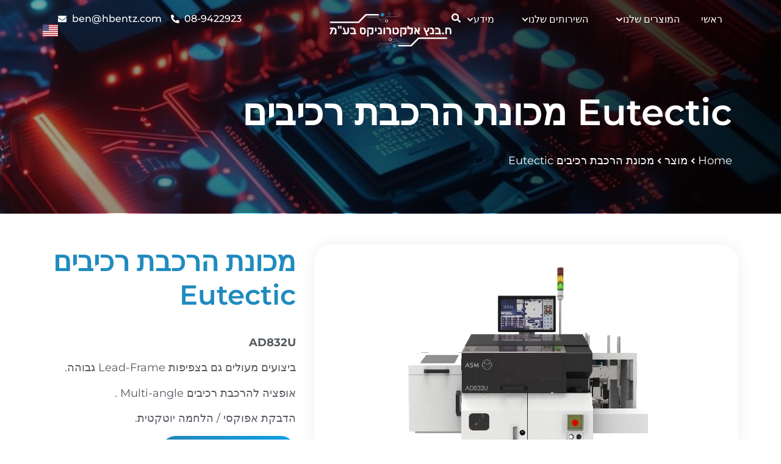

--- FILE ---
content_type: text/html; charset=UTF-8
request_url: https://hbentz.com/product/%D7%9E%D7%9B%D7%95%D7%A0%D7%AA-%D7%94%D7%A8%D7%9B%D7%91%D7%AA-%D7%A8%D7%9B%D7%99%D7%91%D7%99%D7%9D-eutectic/
body_size: 23388
content:
<!doctype html>
<html lang="he-IL">
<head>
	<meta charset="UTF-8">
	<meta name="viewport" content="width=device-width, initial-scale=1">
	<link rel="profile" href="https://gmpg.org/xfn/11">
	<meta name='robots' content='index, follow, max-image-preview:large, max-snippet:-1, max-video-preview:-1' />

	<!-- This site is optimized with the Yoast SEO plugin v25.3.1 - https://yoast.com/wordpress/plugins/seo/ -->
	<title>מכונת הרכבת רכיבים Eutectic - Hbentz אלקטרוניקה</title>
	<link rel="canonical" href="https://hbentz.com/product/מכונת-הרכבת-רכיבים-eutectic/" />
	<meta property="og:locale" content="he_IL" />
	<meta property="og:type" content="article" />
	<meta property="og:title" content="מכונת הרכבת רכיבים Eutectic - Hbentz אלקטרוניקה" />
	<meta property="og:description" content="AD832U ביצועים מעולים גם בצפיפות Lead-Frame גבוהה. אופציה להרכבת רכיבים Multi-angle . הדבקת אפוקסי / הלחמה יוטקטית." />
	<meta property="og:url" content="https://hbentz.com/product/מכונת-הרכבת-רכיבים-eutectic/" />
	<meta property="og:site_name" content="Hbentz אלקטרוניקה" />
	<meta property="og:image" content="https://hbentz.com/wp-content/uploads/2024/09/AD832U.jpg" />
	<meta property="og:image:width" content="500" />
	<meta property="og:image:height" content="500" />
	<meta property="og:image:type" content="image/jpeg" />
	<meta name="twitter:card" content="summary_large_image" />
	<meta name="twitter:label1" content="זמן קריאה מוערך" />
	<meta name="twitter:data1" content="דקה1" />
	<script type="application/ld+json" class="yoast-schema-graph">{"@context":"https://schema.org","@graph":[{"@type":"WebPage","@id":"https://hbentz.com/product/%d7%9e%d7%9b%d7%95%d7%a0%d7%aa-%d7%94%d7%a8%d7%9b%d7%91%d7%aa-%d7%a8%d7%9b%d7%99%d7%91%d7%99%d7%9d-eutectic/","url":"https://hbentz.com/product/%d7%9e%d7%9b%d7%95%d7%a0%d7%aa-%d7%94%d7%a8%d7%9b%d7%91%d7%aa-%d7%a8%d7%9b%d7%99%d7%91%d7%99%d7%9d-eutectic/","name":"מכונת הרכבת רכיבים Eutectic - Hbentz אלקטרוניקה","isPartOf":{"@id":"https://hbentz.com/#website"},"primaryImageOfPage":{"@id":"https://hbentz.com/product/%d7%9e%d7%9b%d7%95%d7%a0%d7%aa-%d7%94%d7%a8%d7%9b%d7%91%d7%aa-%d7%a8%d7%9b%d7%99%d7%91%d7%99%d7%9d-eutectic/#primaryimage"},"image":{"@id":"https://hbentz.com/product/%d7%9e%d7%9b%d7%95%d7%a0%d7%aa-%d7%94%d7%a8%d7%9b%d7%91%d7%aa-%d7%a8%d7%9b%d7%99%d7%91%d7%99%d7%9d-eutectic/#primaryimage"},"thumbnailUrl":"https://hbentz.com/wp-content/uploads/2024/09/AD832U.jpg","datePublished":"2024-09-27T01:09:09+00:00","breadcrumb":{"@id":"https://hbentz.com/product/%d7%9e%d7%9b%d7%95%d7%a0%d7%aa-%d7%94%d7%a8%d7%9b%d7%91%d7%aa-%d7%a8%d7%9b%d7%99%d7%91%d7%99%d7%9d-eutectic/#breadcrumb"},"inLanguage":"he-IL","potentialAction":[{"@type":"ReadAction","target":["https://hbentz.com/product/%d7%9e%d7%9b%d7%95%d7%a0%d7%aa-%d7%94%d7%a8%d7%9b%d7%91%d7%aa-%d7%a8%d7%9b%d7%99%d7%91%d7%99%d7%9d-eutectic/"]}]},{"@type":"ImageObject","inLanguage":"he-IL","@id":"https://hbentz.com/product/%d7%9e%d7%9b%d7%95%d7%a0%d7%aa-%d7%94%d7%a8%d7%9b%d7%91%d7%aa-%d7%a8%d7%9b%d7%99%d7%91%d7%99%d7%9d-eutectic/#primaryimage","url":"https://hbentz.com/wp-content/uploads/2024/09/AD832U.jpg","contentUrl":"https://hbentz.com/wp-content/uploads/2024/09/AD832U.jpg","width":500,"height":500},{"@type":"BreadcrumbList","@id":"https://hbentz.com/product/%d7%9e%d7%9b%d7%95%d7%a0%d7%aa-%d7%94%d7%a8%d7%9b%d7%91%d7%aa-%d7%a8%d7%9b%d7%99%d7%91%d7%99%d7%9d-eutectic/#breadcrumb","itemListElement":[{"@type":"ListItem","position":1,"name":"Home","item":"https://hbentz.com/"},{"@type":"ListItem","position":2,"name":"מוצר","item":"https://hbentz.com/product/"},{"@type":"ListItem","position":3,"name":"מכונת הרכבת רכיבים Eutectic"}]},{"@type":"WebSite","@id":"https://hbentz.com/#website","url":"https://hbentz.com/","name":"ח. בנץ","description":"מוצרי אלקטרוניקה ומחשבים","publisher":{"@id":"https://hbentz.com/#organization"},"potentialAction":[{"@type":"SearchAction","target":{"@type":"EntryPoint","urlTemplate":"https://hbentz.com/?s={search_term_string}"},"query-input":{"@type":"PropertyValueSpecification","valueRequired":true,"valueName":"search_term_string"}}],"inLanguage":"he-IL"},{"@type":"Organization","@id":"https://hbentz.com/#organization","name":"ח. בנץ","url":"https://hbentz.com/","logo":{"@type":"ImageObject","inLanguage":"he-IL","@id":"https://hbentz.com/#/schema/logo/image/","url":"https://hbentz.com/wp-content/uploads/2024/07/hbentz.png","contentUrl":"https://hbentz.com/wp-content/uploads/2024/07/hbentz.png","width":517,"height":153,"caption":"ח. בנץ"},"image":{"@id":"https://hbentz.com/#/schema/logo/image/"}}]}</script>
	<!-- / Yoast SEO plugin. -->


<link rel='dns-prefetch' href='//cdn.enable.co.il' />
<link rel='dns-prefetch' href='//cdnjs.cloudflare.com' />
<link rel='dns-prefetch' href='//cdn.jsdelivr.net' />
<link rel='dns-prefetch' href='//www.googletagmanager.com' />
<link rel="alternate" type="application/rss+xml" title="Hbentz אלקטרוניקה &laquo; פיד‏" href="https://hbentz.com/feed/" />
<link rel="alternate" type="application/rss+xml" title="Hbentz אלקטרוניקה &laquo; פיד תגובות‏" href="https://hbentz.com/comments/feed/" />
<link rel="alternate" title="oEmbed (JSON)" type="application/json+oembed" href="https://hbentz.com/wp-json/oembed/1.0/embed?url=https%3A%2F%2Fhbentz.com%2Fproduct%2F%25d7%259e%25d7%259b%25d7%2595%25d7%25a0%25d7%25aa-%25d7%2594%25d7%25a8%25d7%259b%25d7%2591%25d7%25aa-%25d7%25a8%25d7%259b%25d7%2599%25d7%2591%25d7%2599%25d7%259d-eutectic%2F" />
<link rel="alternate" title="oEmbed (XML)" type="text/xml+oembed" href="https://hbentz.com/wp-json/oembed/1.0/embed?url=https%3A%2F%2Fhbentz.com%2Fproduct%2F%25d7%259e%25d7%259b%25d7%2595%25d7%25a0%25d7%25aa-%25d7%2594%25d7%25a8%25d7%259b%25d7%2591%25d7%25aa-%25d7%25a8%25d7%259b%25d7%2599%25d7%2591%25d7%2599%25d7%259d-eutectic%2F&#038;format=xml" />
<style id='wp-img-auto-sizes-contain-inline-css'>
img:is([sizes=auto i],[sizes^="auto," i]){contain-intrinsic-size:3000px 1500px}
/*# sourceURL=wp-img-auto-sizes-contain-inline-css */
</style>
<style id='wp-emoji-styles-inline-css'>

	img.wp-smiley, img.emoji {
		display: inline !important;
		border: none !important;
		box-shadow: none !important;
		height: 1em !important;
		width: 1em !important;
		margin: 0 0.07em !important;
		vertical-align: -0.1em !important;
		background: none !important;
		padding: 0 !important;
	}
/*# sourceURL=wp-emoji-styles-inline-css */
</style>
<link rel='stylesheet' id='wp-block-library-css' href='https://hbentz.com/wp-includes/css/dist/block-library/style.min.css?ver=6.9' media='all' />
<style id='global-styles-inline-css'>
:root{--wp--preset--aspect-ratio--square: 1;--wp--preset--aspect-ratio--4-3: 4/3;--wp--preset--aspect-ratio--3-4: 3/4;--wp--preset--aspect-ratio--3-2: 3/2;--wp--preset--aspect-ratio--2-3: 2/3;--wp--preset--aspect-ratio--16-9: 16/9;--wp--preset--aspect-ratio--9-16: 9/16;--wp--preset--color--black: #000000;--wp--preset--color--cyan-bluish-gray: #abb8c3;--wp--preset--color--white: #ffffff;--wp--preset--color--pale-pink: #f78da7;--wp--preset--color--vivid-red: #cf2e2e;--wp--preset--color--luminous-vivid-orange: #ff6900;--wp--preset--color--luminous-vivid-amber: #fcb900;--wp--preset--color--light-green-cyan: #7bdcb5;--wp--preset--color--vivid-green-cyan: #00d084;--wp--preset--color--pale-cyan-blue: #8ed1fc;--wp--preset--color--vivid-cyan-blue: #0693e3;--wp--preset--color--vivid-purple: #9b51e0;--wp--preset--gradient--vivid-cyan-blue-to-vivid-purple: linear-gradient(135deg,rgb(6,147,227) 0%,rgb(155,81,224) 100%);--wp--preset--gradient--light-green-cyan-to-vivid-green-cyan: linear-gradient(135deg,rgb(122,220,180) 0%,rgb(0,208,130) 100%);--wp--preset--gradient--luminous-vivid-amber-to-luminous-vivid-orange: linear-gradient(135deg,rgb(252,185,0) 0%,rgb(255,105,0) 100%);--wp--preset--gradient--luminous-vivid-orange-to-vivid-red: linear-gradient(135deg,rgb(255,105,0) 0%,rgb(207,46,46) 100%);--wp--preset--gradient--very-light-gray-to-cyan-bluish-gray: linear-gradient(135deg,rgb(238,238,238) 0%,rgb(169,184,195) 100%);--wp--preset--gradient--cool-to-warm-spectrum: linear-gradient(135deg,rgb(74,234,220) 0%,rgb(151,120,209) 20%,rgb(207,42,186) 40%,rgb(238,44,130) 60%,rgb(251,105,98) 80%,rgb(254,248,76) 100%);--wp--preset--gradient--blush-light-purple: linear-gradient(135deg,rgb(255,206,236) 0%,rgb(152,150,240) 100%);--wp--preset--gradient--blush-bordeaux: linear-gradient(135deg,rgb(254,205,165) 0%,rgb(254,45,45) 50%,rgb(107,0,62) 100%);--wp--preset--gradient--luminous-dusk: linear-gradient(135deg,rgb(255,203,112) 0%,rgb(199,81,192) 50%,rgb(65,88,208) 100%);--wp--preset--gradient--pale-ocean: linear-gradient(135deg,rgb(255,245,203) 0%,rgb(182,227,212) 50%,rgb(51,167,181) 100%);--wp--preset--gradient--electric-grass: linear-gradient(135deg,rgb(202,248,128) 0%,rgb(113,206,126) 100%);--wp--preset--gradient--midnight: linear-gradient(135deg,rgb(2,3,129) 0%,rgb(40,116,252) 100%);--wp--preset--font-size--small: 13px;--wp--preset--font-size--medium: 20px;--wp--preset--font-size--large: 36px;--wp--preset--font-size--x-large: 42px;--wp--preset--spacing--20: 0.44rem;--wp--preset--spacing--30: 0.67rem;--wp--preset--spacing--40: 1rem;--wp--preset--spacing--50: 1.5rem;--wp--preset--spacing--60: 2.25rem;--wp--preset--spacing--70: 3.38rem;--wp--preset--spacing--80: 5.06rem;--wp--preset--shadow--natural: 6px 6px 9px rgba(0, 0, 0, 0.2);--wp--preset--shadow--deep: 12px 12px 50px rgba(0, 0, 0, 0.4);--wp--preset--shadow--sharp: 6px 6px 0px rgba(0, 0, 0, 0.2);--wp--preset--shadow--outlined: 6px 6px 0px -3px rgb(255, 255, 255), 6px 6px rgb(0, 0, 0);--wp--preset--shadow--crisp: 6px 6px 0px rgb(0, 0, 0);}:root { --wp--style--global--content-size: 800px;--wp--style--global--wide-size: 1200px; }:where(body) { margin: 0; }.wp-site-blocks > .alignleft { float: left; margin-right: 2em; }.wp-site-blocks > .alignright { float: right; margin-left: 2em; }.wp-site-blocks > .aligncenter { justify-content: center; margin-left: auto; margin-right: auto; }:where(.wp-site-blocks) > * { margin-block-start: 24px; margin-block-end: 0; }:where(.wp-site-blocks) > :first-child { margin-block-start: 0; }:where(.wp-site-blocks) > :last-child { margin-block-end: 0; }:root { --wp--style--block-gap: 24px; }:root :where(.is-layout-flow) > :first-child{margin-block-start: 0;}:root :where(.is-layout-flow) > :last-child{margin-block-end: 0;}:root :where(.is-layout-flow) > *{margin-block-start: 24px;margin-block-end: 0;}:root :where(.is-layout-constrained) > :first-child{margin-block-start: 0;}:root :where(.is-layout-constrained) > :last-child{margin-block-end: 0;}:root :where(.is-layout-constrained) > *{margin-block-start: 24px;margin-block-end: 0;}:root :where(.is-layout-flex){gap: 24px;}:root :where(.is-layout-grid){gap: 24px;}.is-layout-flow > .alignleft{float: left;margin-inline-start: 0;margin-inline-end: 2em;}.is-layout-flow > .alignright{float: right;margin-inline-start: 2em;margin-inline-end: 0;}.is-layout-flow > .aligncenter{margin-left: auto !important;margin-right: auto !important;}.is-layout-constrained > .alignleft{float: left;margin-inline-start: 0;margin-inline-end: 2em;}.is-layout-constrained > .alignright{float: right;margin-inline-start: 2em;margin-inline-end: 0;}.is-layout-constrained > .aligncenter{margin-left: auto !important;margin-right: auto !important;}.is-layout-constrained > :where(:not(.alignleft):not(.alignright):not(.alignfull)){max-width: var(--wp--style--global--content-size);margin-left: auto !important;margin-right: auto !important;}.is-layout-constrained > .alignwide{max-width: var(--wp--style--global--wide-size);}body .is-layout-flex{display: flex;}.is-layout-flex{flex-wrap: wrap;align-items: center;}.is-layout-flex > :is(*, div){margin: 0;}body .is-layout-grid{display: grid;}.is-layout-grid > :is(*, div){margin: 0;}body{padding-top: 0px;padding-right: 0px;padding-bottom: 0px;padding-left: 0px;}a:where(:not(.wp-element-button)){text-decoration: underline;}:root :where(.wp-element-button, .wp-block-button__link){background-color: #32373c;border-width: 0;color: #fff;font-family: inherit;font-size: inherit;font-style: inherit;font-weight: inherit;letter-spacing: inherit;line-height: inherit;padding-top: calc(0.667em + 2px);padding-right: calc(1.333em + 2px);padding-bottom: calc(0.667em + 2px);padding-left: calc(1.333em + 2px);text-decoration: none;text-transform: inherit;}.has-black-color{color: var(--wp--preset--color--black) !important;}.has-cyan-bluish-gray-color{color: var(--wp--preset--color--cyan-bluish-gray) !important;}.has-white-color{color: var(--wp--preset--color--white) !important;}.has-pale-pink-color{color: var(--wp--preset--color--pale-pink) !important;}.has-vivid-red-color{color: var(--wp--preset--color--vivid-red) !important;}.has-luminous-vivid-orange-color{color: var(--wp--preset--color--luminous-vivid-orange) !important;}.has-luminous-vivid-amber-color{color: var(--wp--preset--color--luminous-vivid-amber) !important;}.has-light-green-cyan-color{color: var(--wp--preset--color--light-green-cyan) !important;}.has-vivid-green-cyan-color{color: var(--wp--preset--color--vivid-green-cyan) !important;}.has-pale-cyan-blue-color{color: var(--wp--preset--color--pale-cyan-blue) !important;}.has-vivid-cyan-blue-color{color: var(--wp--preset--color--vivid-cyan-blue) !important;}.has-vivid-purple-color{color: var(--wp--preset--color--vivid-purple) !important;}.has-black-background-color{background-color: var(--wp--preset--color--black) !important;}.has-cyan-bluish-gray-background-color{background-color: var(--wp--preset--color--cyan-bluish-gray) !important;}.has-white-background-color{background-color: var(--wp--preset--color--white) !important;}.has-pale-pink-background-color{background-color: var(--wp--preset--color--pale-pink) !important;}.has-vivid-red-background-color{background-color: var(--wp--preset--color--vivid-red) !important;}.has-luminous-vivid-orange-background-color{background-color: var(--wp--preset--color--luminous-vivid-orange) !important;}.has-luminous-vivid-amber-background-color{background-color: var(--wp--preset--color--luminous-vivid-amber) !important;}.has-light-green-cyan-background-color{background-color: var(--wp--preset--color--light-green-cyan) !important;}.has-vivid-green-cyan-background-color{background-color: var(--wp--preset--color--vivid-green-cyan) !important;}.has-pale-cyan-blue-background-color{background-color: var(--wp--preset--color--pale-cyan-blue) !important;}.has-vivid-cyan-blue-background-color{background-color: var(--wp--preset--color--vivid-cyan-blue) !important;}.has-vivid-purple-background-color{background-color: var(--wp--preset--color--vivid-purple) !important;}.has-black-border-color{border-color: var(--wp--preset--color--black) !important;}.has-cyan-bluish-gray-border-color{border-color: var(--wp--preset--color--cyan-bluish-gray) !important;}.has-white-border-color{border-color: var(--wp--preset--color--white) !important;}.has-pale-pink-border-color{border-color: var(--wp--preset--color--pale-pink) !important;}.has-vivid-red-border-color{border-color: var(--wp--preset--color--vivid-red) !important;}.has-luminous-vivid-orange-border-color{border-color: var(--wp--preset--color--luminous-vivid-orange) !important;}.has-luminous-vivid-amber-border-color{border-color: var(--wp--preset--color--luminous-vivid-amber) !important;}.has-light-green-cyan-border-color{border-color: var(--wp--preset--color--light-green-cyan) !important;}.has-vivid-green-cyan-border-color{border-color: var(--wp--preset--color--vivid-green-cyan) !important;}.has-pale-cyan-blue-border-color{border-color: var(--wp--preset--color--pale-cyan-blue) !important;}.has-vivid-cyan-blue-border-color{border-color: var(--wp--preset--color--vivid-cyan-blue) !important;}.has-vivid-purple-border-color{border-color: var(--wp--preset--color--vivid-purple) !important;}.has-vivid-cyan-blue-to-vivid-purple-gradient-background{background: var(--wp--preset--gradient--vivid-cyan-blue-to-vivid-purple) !important;}.has-light-green-cyan-to-vivid-green-cyan-gradient-background{background: var(--wp--preset--gradient--light-green-cyan-to-vivid-green-cyan) !important;}.has-luminous-vivid-amber-to-luminous-vivid-orange-gradient-background{background: var(--wp--preset--gradient--luminous-vivid-amber-to-luminous-vivid-orange) !important;}.has-luminous-vivid-orange-to-vivid-red-gradient-background{background: var(--wp--preset--gradient--luminous-vivid-orange-to-vivid-red) !important;}.has-very-light-gray-to-cyan-bluish-gray-gradient-background{background: var(--wp--preset--gradient--very-light-gray-to-cyan-bluish-gray) !important;}.has-cool-to-warm-spectrum-gradient-background{background: var(--wp--preset--gradient--cool-to-warm-spectrum) !important;}.has-blush-light-purple-gradient-background{background: var(--wp--preset--gradient--blush-light-purple) !important;}.has-blush-bordeaux-gradient-background{background: var(--wp--preset--gradient--blush-bordeaux) !important;}.has-luminous-dusk-gradient-background{background: var(--wp--preset--gradient--luminous-dusk) !important;}.has-pale-ocean-gradient-background{background: var(--wp--preset--gradient--pale-ocean) !important;}.has-electric-grass-gradient-background{background: var(--wp--preset--gradient--electric-grass) !important;}.has-midnight-gradient-background{background: var(--wp--preset--gradient--midnight) !important;}.has-small-font-size{font-size: var(--wp--preset--font-size--small) !important;}.has-medium-font-size{font-size: var(--wp--preset--font-size--medium) !important;}.has-large-font-size{font-size: var(--wp--preset--font-size--large) !important;}.has-x-large-font-size{font-size: var(--wp--preset--font-size--x-large) !important;}
/*# sourceURL=global-styles-inline-css */
</style>

<link rel='stylesheet' id='parent-style-css' href='https://hbentz.com/wp-content/themes/hello-elementor/style.css?ver=6.9' media='all' />
<link rel='stylesheet' id='child-style-css' href='https://hbentz.com/wp-content/themes/hhbentz/style.css?ver=6.9' media='all' />
<link rel='stylesheet' id='custom--csss-css' href='https://hbentz.com/wp-content/themes/hhbentz/assets/css/styles.css?ver=3.3' media='all' />
<link rel='stylesheet' id='swiper-bundle-csss-css' href='https://cdn.jsdelivr.net/npm/swiper@11/swiper-bundle.min.css?ver=03:13:31' media='all' />
<link rel='stylesheet' id='owl-carousel-css-css' href='https://cdnjs.cloudflare.com/ajax/libs/OwlCarousel2/2.3.4/assets/owl.carousel.min.css?ver=03:13:31' media='all' />
<link rel='stylesheet' id='slick-min-css-css' href='https://cdnjs.cloudflare.com/ajax/libs/slick-carousel/1.9.0/slick.min.css?ver=03:13:31' media='all' />
<link rel='stylesheet' id='hello-elementor-css' href='https://hbentz.com/wp-content/themes/hello-elementor/assets/css/reset.css?ver=3.4.4' media='all' />
<link rel='stylesheet' id='hello-elementor-theme-style-css' href='https://hbentz.com/wp-content/themes/hello-elementor/assets/css/theme.css?ver=3.4.4' media='all' />
<link rel='stylesheet' id='hello-elementor-header-footer-css' href='https://hbentz.com/wp-content/themes/hello-elementor/assets/css/header-footer.css?ver=3.4.4' media='all' />
<link rel='stylesheet' id='elementor-frontend-css' href='https://hbentz.com/wp-content/uploads/elementor/css/custom-frontend.min.css?ver=1769495632' media='all' />
<link rel='stylesheet' id='elementor-post-5-css' href='https://hbentz.com/wp-content/uploads/elementor/css/post-5.css?ver=1769495632' media='all' />
<link rel='stylesheet' id='widget-nav-menu-css' href='https://hbentz.com/wp-content/uploads/elementor/css/custom-pro-widget-nav-menu.min.css?ver=1769495632' media='all' />
<link rel='stylesheet' id='widget-icon-list-css' href='https://hbentz.com/wp-content/uploads/elementor/css/custom-widget-icon-list.min.css?ver=1769495632' media='all' />
<link rel='stylesheet' id='widget-image-css' href='https://hbentz.com/wp-content/plugins/elementor/assets/css/widget-image.min.css?ver=3.29.2' media='all' />
<link rel='stylesheet' id='widget-search-css' href='https://hbentz.com/wp-content/plugins/elementor-pro/assets/css/widget-search.min.css?ver=3.29.2' media='all' />
<link rel='stylesheet' id='widget-heading-css' href='https://hbentz.com/wp-content/plugins/elementor/assets/css/widget-heading.min.css?ver=3.29.2' media='all' />
<link rel='stylesheet' id='e-animation-grow-css' href='https://hbentz.com/wp-content/plugins/elementor/assets/lib/animations/styles/e-animation-grow.min.css?ver=3.29.2' media='all' />
<link rel='stylesheet' id='widget-social-icons-css' href='https://hbentz.com/wp-content/plugins/elementor/assets/css/widget-social-icons.min.css?ver=3.29.2' media='all' />
<link rel='stylesheet' id='e-apple-webkit-css' href='https://hbentz.com/wp-content/uploads/elementor/css/custom-apple-webkit.min.css?ver=1769495632' media='all' />
<link rel='stylesheet' id='widget-divider-css' href='https://hbentz.com/wp-content/plugins/elementor/assets/css/widget-divider.min.css?ver=3.29.2' media='all' />
<link rel='stylesheet' id='widget-breadcrumbs-css' href='https://hbentz.com/wp-content/plugins/elementor-pro/assets/css/widget-breadcrumbs.min.css?ver=3.29.2' media='all' />
<link rel='stylesheet' id='widget-form-css' href='https://hbentz.com/wp-content/plugins/elementor-pro/assets/css/widget-form.min.css?ver=3.29.2' media='all' />
<link rel='stylesheet' id='e-popup-css' href='https://hbentz.com/wp-content/plugins/elementor-pro/assets/css/conditionals/popup.min.css?ver=3.29.2' media='all' />
<link rel='stylesheet' id='elementor-post-10-css' href='https://hbentz.com/wp-content/uploads/elementor/css/post-10.css?ver=1769495632' media='all' />
<link rel='stylesheet' id='elementor-post-22-css' href='https://hbentz.com/wp-content/uploads/elementor/css/post-22.css?ver=1769495632' media='all' />
<link rel='stylesheet' id='elementor-post-293-css' href='https://hbentz.com/wp-content/uploads/elementor/css/post-293.css?ver=1769497886' media='all' />
<link rel='stylesheet' id='elementor-post-1921-css' href='https://hbentz.com/wp-content/uploads/elementor/css/post-1921.css?ver=1769497886' media='all' />
<link rel='stylesheet' id='elementor-post-1928-css' href='https://hbentz.com/wp-content/uploads/elementor/css/post-1928.css?ver=1769495632' media='all' />
<link rel='stylesheet' id='elementor-gf-local-montserrat-css' href='https://hbentz.com/wp-content/uploads/elementor/google-fonts/css/montserrat.css?ver=1750628258' media='all' />
<link rel='stylesheet' id='elementor-gf-local-rubik-css' href='https://hbentz.com/wp-content/uploads/elementor/google-fonts/css/rubik.css?ver=1750628265' media='all' />
<script src="https://cdnjs.cloudflare.com/ajax/libs/jquery/3.7.1/jquery.min.js?ver=6.9" id="jQuery-b-js"></script>
<script id="hbentz-js-extra">
var ajax_object = {"ajax_url":"https://hbentz.com/wp-admin/admin-ajax.php"};
//# sourceURL=hbentz-js-extra
</script>
<script src="https://hbentz.com/wp-content/themes/hhbentz/assets/js/custom.js?ver=03:13:31" id="hbentz-js"></script>
<script src="https://cdn.jsdelivr.net/npm/swiper@11/swiper-bundle.min.js?ver=03:13:31" id="swiper-bundle-js-js"></script>
<script src="https://cdnjs.cloudflare.com/ajax/libs/OwlCarousel2/2.3.4/owl.carousel.min.js?ver=03:13:31" id="owl-carousel-min-js-js"></script>
<script src="https://cdnjs.cloudflare.com/ajax/libs/slick-carousel/1.9.0/slick.min.js?ver=03:13:31" id="slick-min-js-js"></script>
<script src="https://hbentz.com/wp-includes/js/jquery/jquery.min.js?ver=3.7.1" id="jquery-core-js"></script>
<script src="https://hbentz.com/wp-includes/js/jquery/jquery-migrate.min.js?ver=3.4.1" id="jquery-migrate-js"></script>

<!-- Google tag (gtag.js) snippet added by Site Kit -->
<!-- Google Analytics snippet added by Site Kit -->
<script src="https://www.googletagmanager.com/gtag/js?id=GT-TBWLZ8R5" id="google_gtagjs-js" async></script>
<script id="google_gtagjs-js-after">
window.dataLayer = window.dataLayer || [];function gtag(){dataLayer.push(arguments);}
gtag("set","linker",{"domains":["hbentz.com"]});
gtag("js", new Date());
gtag("set", "developer_id.dZTNiMT", true);
gtag("config", "GT-TBWLZ8R5");
 window._googlesitekit = window._googlesitekit || {}; window._googlesitekit.throttledEvents = []; window._googlesitekit.gtagEvent = (name, data) => { var key = JSON.stringify( { name, data } ); if ( !! window._googlesitekit.throttledEvents[ key ] ) { return; } window._googlesitekit.throttledEvents[ key ] = true; setTimeout( () => { delete window._googlesitekit.throttledEvents[ key ]; }, 5 ); gtag( "event", name, { ...data, event_source: "site-kit" } ); }; 
//# sourceURL=google_gtagjs-js-after
</script>
<link rel="https://api.w.org/" href="https://hbentz.com/wp-json/" /><link rel="EditURI" type="application/rsd+xml" title="RSD" href="https://hbentz.com/xmlrpc.php?rsd" />
<meta name="generator" content="WordPress 6.9" />
<link rel='shortlink' href='https://hbentz.com/?p=2206' />
<meta name="generator" content="Site Kit by Google 1.171.0" /><style>
            html[lang="he-IL"] p, html[lang="he-IL"] h3 {
                direction: rtl !important;
            }
        </style><meta name="generator" content="Elementor 3.29.2; features: e_font_icon_svg, additional_custom_breakpoints, e_local_google_fonts, e_element_cache; settings: css_print_method-external, google_font-enabled, font_display-swap">
			<style>
				.e-con.e-parent:nth-of-type(n+4):not(.e-lazyloaded):not(.e-no-lazyload),
				.e-con.e-parent:nth-of-type(n+4):not(.e-lazyloaded):not(.e-no-lazyload) * {
					background-image: none !important;
				}
				@media screen and (max-height: 1024px) {
					.e-con.e-parent:nth-of-type(n+3):not(.e-lazyloaded):not(.e-no-lazyload),
					.e-con.e-parent:nth-of-type(n+3):not(.e-lazyloaded):not(.e-no-lazyload) * {
						background-image: none !important;
					}
				}
				@media screen and (max-height: 640px) {
					.e-con.e-parent:nth-of-type(n+2):not(.e-lazyloaded):not(.e-no-lazyload),
					.e-con.e-parent:nth-of-type(n+2):not(.e-lazyloaded):not(.e-no-lazyload) * {
						background-image: none !important;
					}
				}
			</style>
			<link rel="icon" href="https://hbentz.com/wp-content/uploads/2024/07/image1-150x150.png" sizes="32x32" />
<link rel="icon" href="https://hbentz.com/wp-content/uploads/2024/07/image1.png" sizes="192x192" />
<link rel="apple-touch-icon" href="https://hbentz.com/wp-content/uploads/2024/07/image1.png" />
<meta name="msapplication-TileImage" content="https://hbentz.com/wp-content/uploads/2024/07/image1.png" />
		<style id="wp-custom-css">
			#particles-js .particles-js-canvas-el, #particles-container .particles-js-canvas-el {
    position: absolute;
}

.oveflo-hideen {
    overflow: hidden;
}
.unclick-menu a {
    cursor: pointer;
}
		</style>
		</head>
<body class="wp-singular product-template-default single single-product postid-2206 wp-custom-logo wp-embed-responsive wp-theme-hello-elementor wp-child-theme-hhbentz hello-elementor-default elementor-default elementor-kit-5 elementor-page-293">


<a class="skip-link screen-reader-text" href="#content">דלג לתוכן</a>

		<header data-elementor-type="header" data-elementor-id="10" class="elementor elementor-10 elementor-location-header" data-elementor-post-type="elementor_library">
			<div class="elementor-element elementor-element-270d179 e-con-full latest-header ploy-hebrew e-flex e-con e-parent" data-id="270d179" data-element_type="container" data-settings="{&quot;position&quot;:&quot;absolute&quot;,&quot;background_background&quot;:&quot;classic&quot;}">
		<div class="elementor-element elementor-element-4b803ec e-flex e-con-boxed e-con e-child" data-id="4b803ec" data-element_type="container" data-settings="{&quot;background_background&quot;:&quot;classic&quot;}">
					<div class="e-con-inner">
		<div class="elementor-element elementor-element-5ae14e6 e-con-full left-col elementor-hidden-tablet elementor-hidden-mobile e-flex e-con e-child" data-id="5ae14e6" data-element_type="container">
				<div class="elementor-element elementor-element-4fd0913 lang_selector elementor-nav-menu--dropdown-tablet elementor-nav-menu__text-align-aside elementor-nav-menu--toggle elementor-nav-menu--burger elementor-widget elementor-widget-nav-menu" data-id="4fd0913" data-element_type="widget" data-settings="{&quot;layout&quot;:&quot;horizontal&quot;,&quot;submenu_icon&quot;:{&quot;value&quot;:&quot;&lt;svg class=\&quot;e-font-icon-svg e-fas-caret-down\&quot; viewBox=\&quot;0 0 320 512\&quot; xmlns=\&quot;http:\/\/www.w3.org\/2000\/svg\&quot;&gt;&lt;path d=\&quot;M31.3 192h257.3c17.8 0 26.7 21.5 14.1 34.1L174.1 354.8c-7.8 7.8-20.5 7.8-28.3 0L17.2 226.1C4.6 213.5 13.5 192 31.3 192z\&quot;&gt;&lt;\/path&gt;&lt;\/svg&gt;&quot;,&quot;library&quot;:&quot;fa-solid&quot;},&quot;toggle&quot;:&quot;burger&quot;}" data-widget_type="nav-menu.default">
				<div class="elementor-widget-container">
								<nav aria-label="Menu" class="elementor-nav-menu--main elementor-nav-menu__container elementor-nav-menu--layout-horizontal e--pointer-underline e--animation-fade">
				<ul id="menu-1-4fd0913" class="elementor-nav-menu"><li class="lang-item lang-item-66 lang-item-en no-translation lang-item-first menu-item menu-item-type-custom menu-item-object-custom menu-item-1449-en"><a href="https://hbentz.com/home-english/" hreflang="en-US" lang="en-US" class="elementor-item"><img src="/wp-content/polylang/en_US.png" alt="English" /></a></li>
</ul>			</nav>
					<div class="elementor-menu-toggle" role="button" tabindex="0" aria-label="כפתור פתיחת תפריט" aria-expanded="false">
			<svg aria-hidden="true" role="presentation" class="elementor-menu-toggle__icon--open e-font-icon-svg e-eicon-menu-bar" viewBox="0 0 1000 1000" xmlns="http://www.w3.org/2000/svg"><path d="M104 333H896C929 333 958 304 958 271S929 208 896 208H104C71 208 42 237 42 271S71 333 104 333ZM104 583H896C929 583 958 554 958 521S929 458 896 458H104C71 458 42 487 42 521S71 583 104 583ZM104 833H896C929 833 958 804 958 771S929 708 896 708H104C71 708 42 737 42 771S71 833 104 833Z"></path></svg><svg aria-hidden="true" role="presentation" class="elementor-menu-toggle__icon--close e-font-icon-svg e-eicon-close" viewBox="0 0 1000 1000" xmlns="http://www.w3.org/2000/svg"><path d="M742 167L500 408 258 167C246 154 233 150 217 150 196 150 179 158 167 167 154 179 150 196 150 212 150 229 154 242 171 254L408 500 167 742C138 771 138 800 167 829 196 858 225 858 254 829L496 587 738 829C750 842 767 846 783 846 800 846 817 842 829 829 842 817 846 804 846 783 846 767 842 750 829 737L588 500 833 258C863 229 863 200 833 171 804 137 775 137 742 167Z"></path></svg>		</div>
					<nav class="elementor-nav-menu--dropdown elementor-nav-menu__container" aria-hidden="true">
				<ul id="menu-2-4fd0913" class="elementor-nav-menu"><li class="lang-item lang-item-66 lang-item-en no-translation lang-item-first menu-item menu-item-type-custom menu-item-object-custom menu-item-1449-en"><a href="https://hbentz.com/home-english/" hreflang="en-US" lang="en-US" class="elementor-item" tabindex="-1"><img src="/wp-content/polylang/en_US.png" alt="English" /></a></li>
</ul>			</nav>
						</div>
				</div>
				<div class="elementor-element elementor-element-9ffb67e elementor-icon-list--layout-inline elementor-tablet-align-center elementor-widget-tablet__width-inherit contect-support hebrew elementor-list-item-link-full_width elementor-widget elementor-widget-icon-list" data-id="9ffb67e" data-element_type="widget" data-widget_type="icon-list.default">
				<div class="elementor-widget-container">
							<ul class="elementor-icon-list-items elementor-inline-items">
							<li class="elementor-icon-list-item elementor-inline-item">
											<a href="/cdn-cgi/l/email-protection#a2c0c7cce2cac0c7ccd6d88cc1cdcf">

												<span class="elementor-icon-list-icon">
							<svg aria-hidden="true" class="e-font-icon-svg e-fas-envelope" viewBox="0 0 512 512" xmlns="http://www.w3.org/2000/svg"><path d="M502.3 190.8c3.9-3.1 9.7-.2 9.7 4.7V400c0 26.5-21.5 48-48 48H48c-26.5 0-48-21.5-48-48V195.6c0-5 5.7-7.8 9.7-4.7 22.4 17.4 52.1 39.5 154.1 113.6 21.1 15.4 56.7 47.8 92.2 47.6 35.7.3 72-32.8 92.3-47.6 102-74.1 131.6-96.3 154-113.7zM256 320c23.2.4 56.6-29.2 73.4-41.4 132.7-96.3 142.8-104.7 173.4-128.7 5.8-4.5 9.2-11.5 9.2-18.9v-19c0-26.5-21.5-48-48-48H48C21.5 64 0 85.5 0 112v19c0 7.4 3.4 14.3 9.2 18.9 30.6 23.9 40.7 32.4 173.4 128.7 16.8 12.2 50.2 41.8 73.4 41.4z"></path></svg>						</span>
										<span class="elementor-icon-list-text"> <span class="__cf_email__" data-cfemail="3557505b755d57505b414f1b565a58">[email&#160;protected]</span></span>
											</a>
									</li>
								<li class="elementor-icon-list-item elementor-inline-item">
											<a href="tel:089422923">

												<span class="elementor-icon-list-icon">
							<svg aria-hidden="true" class="e-font-icon-svg e-fas-phone-alt" viewBox="0 0 512 512" xmlns="http://www.w3.org/2000/svg"><path d="M497.39 361.8l-112-48a24 24 0 0 0-28 6.9l-49.6 60.6A370.66 370.66 0 0 1 130.6 204.11l60.6-49.6a23.94 23.94 0 0 0 6.9-28l-48-112A24.16 24.16 0 0 0 122.6.61l-104 24A24 24 0 0 0 0 48c0 256.5 207.9 464 464 464a24 24 0 0 0 23.4-18.6l24-104a24.29 24.29 0 0 0-14.01-27.6z"></path></svg>						</span>
										<span class="elementor-icon-list-text">08-9422923</span>
											</a>
									</li>
						</ul>
						</div>
				</div>
				</div>
		<div class="elementor-element elementor-element-a2f837f e-con-full e-flex e-con e-child" data-id="a2f837f" data-element_type="container">
				<div class="elementor-element elementor-element-7dd2a73 elementor-widget elementor-widget-theme-site-logo elementor-widget-image" data-id="7dd2a73" data-element_type="widget" data-widget_type="theme-site-logo.default">
				<div class="elementor-widget-container">
											<a href="https://hbentz.com">
			<img width="517" height="153" src="https://hbentz.com/wp-content/uploads/2024/07/hbentz.png" class="attachment-full size-full wp-image-14" alt="" srcset="https://hbentz.com/wp-content/uploads/2024/07/hbentz.png 517w, https://hbentz.com/wp-content/uploads/2024/07/hbentz-300x89.png 300w" sizes="(max-width: 517px) 100vw, 517px" />				</a>
											</div>
				</div>
				</div>
		<div class="elementor-element elementor-element-c6b7ca3 e-con-full toggle_menu  e-flex e-con e-child" data-id="c6b7ca3" data-element_type="container">
				<div class="elementor-element elementor-element-6499430 elementor-nav-menu--dropdown-none lang_selector elementor-hidden-widescreen elementor-hidden-desktop elementor-hidden-laptop elementor-hidden-tablet_extra elementor-widget elementor-widget-nav-menu" data-id="6499430" data-element_type="widget" data-settings="{&quot;layout&quot;:&quot;horizontal&quot;,&quot;submenu_icon&quot;:{&quot;value&quot;:&quot;&lt;svg class=\&quot;e-font-icon-svg e-fas-caret-down\&quot; viewBox=\&quot;0 0 320 512\&quot; xmlns=\&quot;http:\/\/www.w3.org\/2000\/svg\&quot;&gt;&lt;path d=\&quot;M31.3 192h257.3c17.8 0 26.7 21.5 14.1 34.1L174.1 354.8c-7.8 7.8-20.5 7.8-28.3 0L17.2 226.1C4.6 213.5 13.5 192 31.3 192z\&quot;&gt;&lt;\/path&gt;&lt;\/svg&gt;&quot;,&quot;library&quot;:&quot;fa-solid&quot;}}" data-widget_type="nav-menu.default">
				<div class="elementor-widget-container">
								<nav aria-label="Menu" class="elementor-nav-menu--main elementor-nav-menu__container elementor-nav-menu--layout-horizontal e--pointer-underline e--animation-fade">
				<ul id="menu-1-6499430" class="elementor-nav-menu"><li class="lang-item lang-item-66 lang-item-en no-translation lang-item-first menu-item menu-item-type-custom menu-item-object-custom menu-item-1449-en"><a href="https://hbentz.com/home-english/" hreflang="en-US" lang="en-US" class="elementor-item"><img src="/wp-content/polylang/en_US.png" alt="English" /></a></li>
</ul>			</nav>
						<nav class="elementor-nav-menu--dropdown elementor-nav-menu__container" aria-hidden="true">
				<ul id="menu-2-6499430" class="elementor-nav-menu"><li class="lang-item lang-item-66 lang-item-en no-translation lang-item-first menu-item menu-item-type-custom menu-item-object-custom menu-item-1449-en"><a href="https://hbentz.com/home-english/" hreflang="en-US" lang="en-US" class="elementor-item" tabindex="-1"><img src="/wp-content/polylang/en_US.png" alt="English" /></a></li>
</ul>			</nav>
						</div>
				</div>
				<div class="elementor-element elementor-element-0540897 header-search elementor-view-default elementor-widget elementor-widget-icon" data-id="0540897" data-element_type="widget" data-widget_type="icon.default">
				<div class="elementor-widget-container">
							<div class="elementor-icon-wrapper">
			<div class="elementor-icon">
			<svg aria-hidden="true" class="e-font-icon-svg e-fas-search" viewBox="0 0 512 512" xmlns="http://www.w3.org/2000/svg"><path d="M505 442.7L405.3 343c-4.5-4.5-10.6-7-17-7H372c27.6-35.3 44-79.7 44-128C416 93.1 322.9 0 208 0S0 93.1 0 208s93.1 208 208 208c48.3 0 92.7-16.4 128-44v16.3c0 6.4 2.5 12.5 7 17l99.7 99.7c9.4 9.4 24.6 9.4 33.9 0l28.3-28.3c9.4-9.4 9.4-24.6.1-34zM208 336c-70.7 0-128-57.2-128-128 0-70.7 57.2-128 128-128 70.7 0 128 57.2 128 128 0 70.7-57.2 128-128 128z"></path></svg>			</div>
		</div>
						</div>
				</div>
				<div class="elementor-element elementor-element-23871bb left-menu elementor-nav-menu__align-end elementor-nav-menu--dropdown-mobile elementor-nav-menu--stretch elementor-nav-menu__text-align-aside elementor-nav-menu--toggle elementor-nav-menu--burger elementor-widget elementor-widget-nav-menu" data-id="23871bb" data-element_type="widget" data-settings="{&quot;submenu_icon&quot;:{&quot;value&quot;:&quot;&lt;svg class=\&quot;fa-svg-chevron-down e-font-icon-svg e-fas-chevron-down\&quot; viewBox=\&quot;0 0 448 512\&quot; xmlns=\&quot;http:\/\/www.w3.org\/2000\/svg\&quot;&gt;&lt;path d=\&quot;M207.029 381.476L12.686 187.132c-9.373-9.373-9.373-24.569 0-33.941l22.667-22.667c9.357-9.357 24.522-9.375 33.901-.04L224 284.505l154.745-154.021c9.379-9.335 24.544-9.317 33.901.04l22.667 22.667c9.373 9.373 9.373 24.569 0 33.941L240.971 381.476c-9.373 9.372-24.569 9.372-33.942 0z\&quot;&gt;&lt;\/path&gt;&lt;\/svg&gt;&quot;,&quot;library&quot;:&quot;fa-solid&quot;},&quot;full_width&quot;:&quot;stretch&quot;,&quot;layout&quot;:&quot;horizontal&quot;,&quot;toggle&quot;:&quot;burger&quot;}" data-widget_type="nav-menu.default">
				<div class="elementor-widget-container">
								<nav class="elementor-nav-menu--main elementor-nav-menu__container elementor-nav-menu--layout-horizontal e--pointer-underline e--animation-fade">
				<ul id="menu-1-23871bb" class="elementor-nav-menu"><li class="unclick-menu menu-item menu-item-type-custom menu-item-object-custom menu-item-has-children menu-item-2860"><a class="elementor-item">מידע</a>
<ul class="sub-menu elementor-nav-menu--dropdown">
	<li class="menu-item menu-item-type-custom menu-item-object-custom menu-item-75"><a href="https://hbentz.com/אודות" class="elementor-sub-item">אודות</a></li>
	<li class="menu-item menu-item-type-post_type menu-item-object-page menu-item-2859"><a href="https://hbentz.com/%d7%9e%d7%90%d7%9e%d7%a8%d7%99%d7%9d/" class="elementor-sub-item">מאמרים</a></li>
</ul>
</li>
<li class="unclick-menu menu-item menu-item-type-custom menu-item-object-custom menu-item-has-children menu-item-1949"><a class="elementor-item">השירותים שלנו</a>
<ul class="sub-menu elementor-nav-menu--dropdown">
	<li class="menu-item menu-item-type-post_type menu-item-object-service menu-item-1975"><a href="https://hbentz.com/service/%d7%a9%d7%9b%d7%91%d7%95%d7%aa-%d7%93%d7%a7%d7%95%d7%aa/" class="elementor-sub-item">שכבות דקות (Thin Film)</a></li>
	<li class="menu-item menu-item-type-post_type menu-item-object-service menu-item-1979"><a href="https://hbentz.com/service/%d7%a9%d7%9b%d7%91%d7%95%d7%aa-%d7%a2%d7%91%d7%95%d7%aa/" class="elementor-sub-item">שכבות עבות (Thick Film)</a></li>
	<li class="menu-item menu-item-type-post_type menu-item-object-service menu-item-1977"><a href="https://hbentz.com/service/%d7%91%d7%a8%d7%99%d7%99%d7%96%d7%99%d7%a0%d7%92/" class="elementor-sub-item">ברייזינג (Brazing)</a></li>
	<li class="menu-item menu-item-type-post_type menu-item-object-service menu-item-1978"><a href="https://hbentz.com/service/chip-wire/" class="elementor-sub-item">Chip &#038; Wire Bonding</a></li>
	<li class="menu-item menu-item-type-post_type menu-item-object-service menu-item-1976"><a href="https://hbentz.com/service/%d7%9e%d7%90%d7%a8%d7%96%d7%99-htcc-ltcc/" class="elementor-sub-item">מארזי HTCC /  LTCC</a></li>
	<li class="menu-item menu-item-type-post_type menu-item-object-service menu-item-2570"><a href="https://hbentz.com/service/%d7%a9%d7%99%d7%a8%d7%95%d7%aa%d7%99-%d7%a2%d7%99%d7%91%d7%95%d7%93-%d7%a9%d7%91%d7%91%d7%99-cnc-%d7%9e%d7%93%d7%95%d7%99%d7%a7/" class="elementor-sub-item">עיבוד שבבי CNC מדויק</a></li>
</ul>
</li>
<li class="unclick-menu menu-item menu-item-type-custom menu-item-object-custom menu-item-has-children menu-item-74"><a class="elementor-item">המוצרים שלנו</a>
<ul class="sub-menu elementor-nav-menu--dropdown">
	<li class="menu-item menu-item-type-taxonomy menu-item-object-product_category current-product-ancestor menu-item-2191"><a href="https://hbentz.com/product-category/%d7%9e%d7%99%d7%a7%d7%a8%d7%95-%d7%90%d7%9c%d7%a7%d7%98%d7%a8%d7%95%d7%a0%d7%99%d7%a7%d7%94/" class="elementor-sub-item">מיקרו אלקטרוניקה</a></li>
	<li class="menu-item menu-item-type-taxonomy menu-item-object-product_category menu-item-2231"><a href="https://hbentz.com/product-category/%d7%a4%d7%aa%d7%a8%d7%95%d7%a0%d7%95%d7%aa-%d7%99%d7%99%d7%a6%d7%95%d7%a8/" class="elementor-sub-item">פתרונות ייצור</a></li>
	<li class="menu-item menu-item-type-taxonomy menu-item-object-product_category menu-item-2559"><a href="https://hbentz.com/product-category/%d7%91%d7%93%d7%99%d7%a7%d7%95%d7%aa-%d7%a1%d7%91%d7%99%d7%91%d7%94-espec/" class="elementor-sub-item">בדיקות סביבה ESPEC</a></li>
	<li class="menu-item menu-item-type-taxonomy menu-item-object-product_category menu-item-2561"><a href="https://hbentz.com/product-category/%d7%a6%d7%99%d7%95%d7%93-%d7%9e%d7%a2%d7%91%d7%93%d7%94/" class="elementor-sub-item">ציוד מעבדה</a></li>
	<li class="menu-item menu-item-type-taxonomy menu-item-object-product_category menu-item-2562"><a href="https://hbentz.com/product-category/%d7%a8%d7%9b%d7%99%d7%91%d7%99%d7%9d-%d7%95%d7%9e%d7%90%d7%a8%d7%96%d7%99%d7%9d/" class="elementor-sub-item">רכיבים ומארזים</a></li>
	<li class="menu-item menu-item-type-taxonomy menu-item-object-product_category menu-item-2560"><a href="https://hbentz.com/product-category/%d7%9e%d7%97%d7%a9%d7%95%d7%91-%d7%95%d7%a8%d7%95%d7%91%d7%95%d7%98%d7%99%d7%a7%d7%94/" class="elementor-sub-item">מחשוב ורובוטיקה</a></li>
</ul>
</li>
<li class="menu-item menu-item-type-custom menu-item-object-custom menu-item-home menu-item-73"><a href="https://hbentz.com/" class="elementor-item">ראשי</a></li>
</ul>			</nav>
					<div class="elementor-menu-toggle" role="button" tabindex="0" aria-label="כפתור פתיחת תפריט" aria-expanded="false">
			<svg aria-hidden="true" role="presentation" class="elementor-menu-toggle__icon--open e-font-icon-svg e-eicon-menu-bar" viewBox="0 0 1000 1000" xmlns="http://www.w3.org/2000/svg"><path d="M104 333H896C929 333 958 304 958 271S929 208 896 208H104C71 208 42 237 42 271S71 333 104 333ZM104 583H896C929 583 958 554 958 521S929 458 896 458H104C71 458 42 487 42 521S71 583 104 583ZM104 833H896C929 833 958 804 958 771S929 708 896 708H104C71 708 42 737 42 771S71 833 104 833Z"></path></svg><svg aria-hidden="true" role="presentation" class="elementor-menu-toggle__icon--close e-font-icon-svg e-eicon-close" viewBox="0 0 1000 1000" xmlns="http://www.w3.org/2000/svg"><path d="M742 167L500 408 258 167C246 154 233 150 217 150 196 150 179 158 167 167 154 179 150 196 150 212 150 229 154 242 171 254L408 500 167 742C138 771 138 800 167 829 196 858 225 858 254 829L496 587 738 829C750 842 767 846 783 846 800 846 817 842 829 829 842 817 846 804 846 783 846 767 842 750 829 737L588 500 833 258C863 229 863 200 833 171 804 137 775 137 742 167Z"></path></svg>		</div>
					<nav class="elementor-nav-menu--dropdown elementor-nav-menu__container" aria-hidden="true">
				<ul id="menu-2-23871bb" class="elementor-nav-menu"><li class="unclick-menu menu-item menu-item-type-custom menu-item-object-custom menu-item-has-children menu-item-2860"><a class="elementor-item" tabindex="-1">מידע</a>
<ul class="sub-menu elementor-nav-menu--dropdown">
	<li class="menu-item menu-item-type-custom menu-item-object-custom menu-item-75"><a href="https://hbentz.com/אודות" class="elementor-sub-item" tabindex="-1">אודות</a></li>
	<li class="menu-item menu-item-type-post_type menu-item-object-page menu-item-2859"><a href="https://hbentz.com/%d7%9e%d7%90%d7%9e%d7%a8%d7%99%d7%9d/" class="elementor-sub-item" tabindex="-1">מאמרים</a></li>
</ul>
</li>
<li class="unclick-menu menu-item menu-item-type-custom menu-item-object-custom menu-item-has-children menu-item-1949"><a class="elementor-item" tabindex="-1">השירותים שלנו</a>
<ul class="sub-menu elementor-nav-menu--dropdown">
	<li class="menu-item menu-item-type-post_type menu-item-object-service menu-item-1975"><a href="https://hbentz.com/service/%d7%a9%d7%9b%d7%91%d7%95%d7%aa-%d7%93%d7%a7%d7%95%d7%aa/" class="elementor-sub-item" tabindex="-1">שכבות דקות (Thin Film)</a></li>
	<li class="menu-item menu-item-type-post_type menu-item-object-service menu-item-1979"><a href="https://hbentz.com/service/%d7%a9%d7%9b%d7%91%d7%95%d7%aa-%d7%a2%d7%91%d7%95%d7%aa/" class="elementor-sub-item" tabindex="-1">שכבות עבות (Thick Film)</a></li>
	<li class="menu-item menu-item-type-post_type menu-item-object-service menu-item-1977"><a href="https://hbentz.com/service/%d7%91%d7%a8%d7%99%d7%99%d7%96%d7%99%d7%a0%d7%92/" class="elementor-sub-item" tabindex="-1">ברייזינג (Brazing)</a></li>
	<li class="menu-item menu-item-type-post_type menu-item-object-service menu-item-1978"><a href="https://hbentz.com/service/chip-wire/" class="elementor-sub-item" tabindex="-1">Chip &#038; Wire Bonding</a></li>
	<li class="menu-item menu-item-type-post_type menu-item-object-service menu-item-1976"><a href="https://hbentz.com/service/%d7%9e%d7%90%d7%a8%d7%96%d7%99-htcc-ltcc/" class="elementor-sub-item" tabindex="-1">מארזי HTCC /  LTCC</a></li>
	<li class="menu-item menu-item-type-post_type menu-item-object-service menu-item-2570"><a href="https://hbentz.com/service/%d7%a9%d7%99%d7%a8%d7%95%d7%aa%d7%99-%d7%a2%d7%99%d7%91%d7%95%d7%93-%d7%a9%d7%91%d7%91%d7%99-cnc-%d7%9e%d7%93%d7%95%d7%99%d7%a7/" class="elementor-sub-item" tabindex="-1">עיבוד שבבי CNC מדויק</a></li>
</ul>
</li>
<li class="unclick-menu menu-item menu-item-type-custom menu-item-object-custom menu-item-has-children menu-item-74"><a class="elementor-item" tabindex="-1">המוצרים שלנו</a>
<ul class="sub-menu elementor-nav-menu--dropdown">
	<li class="menu-item menu-item-type-taxonomy menu-item-object-product_category current-product-ancestor menu-item-2191"><a href="https://hbentz.com/product-category/%d7%9e%d7%99%d7%a7%d7%a8%d7%95-%d7%90%d7%9c%d7%a7%d7%98%d7%a8%d7%95%d7%a0%d7%99%d7%a7%d7%94/" class="elementor-sub-item" tabindex="-1">מיקרו אלקטרוניקה</a></li>
	<li class="menu-item menu-item-type-taxonomy menu-item-object-product_category menu-item-2231"><a href="https://hbentz.com/product-category/%d7%a4%d7%aa%d7%a8%d7%95%d7%a0%d7%95%d7%aa-%d7%99%d7%99%d7%a6%d7%95%d7%a8/" class="elementor-sub-item" tabindex="-1">פתרונות ייצור</a></li>
	<li class="menu-item menu-item-type-taxonomy menu-item-object-product_category menu-item-2559"><a href="https://hbentz.com/product-category/%d7%91%d7%93%d7%99%d7%a7%d7%95%d7%aa-%d7%a1%d7%91%d7%99%d7%91%d7%94-espec/" class="elementor-sub-item" tabindex="-1">בדיקות סביבה ESPEC</a></li>
	<li class="menu-item menu-item-type-taxonomy menu-item-object-product_category menu-item-2561"><a href="https://hbentz.com/product-category/%d7%a6%d7%99%d7%95%d7%93-%d7%9e%d7%a2%d7%91%d7%93%d7%94/" class="elementor-sub-item" tabindex="-1">ציוד מעבדה</a></li>
	<li class="menu-item menu-item-type-taxonomy menu-item-object-product_category menu-item-2562"><a href="https://hbentz.com/product-category/%d7%a8%d7%9b%d7%99%d7%91%d7%99%d7%9d-%d7%95%d7%9e%d7%90%d7%a8%d7%96%d7%99%d7%9d/" class="elementor-sub-item" tabindex="-1">רכיבים ומארזים</a></li>
	<li class="menu-item menu-item-type-taxonomy menu-item-object-product_category menu-item-2560"><a href="https://hbentz.com/product-category/%d7%9e%d7%97%d7%a9%d7%95%d7%91-%d7%95%d7%a8%d7%95%d7%91%d7%95%d7%98%d7%99%d7%a7%d7%94/" class="elementor-sub-item" tabindex="-1">מחשוב ורובוטיקה</a></li>
</ul>
</li>
<li class="menu-item menu-item-type-custom menu-item-object-custom menu-item-home menu-item-73"><a href="https://hbentz.com/" class="elementor-item" tabindex="-1">ראשי</a></li>
</ul>			</nav>
						</div>
				</div>
				<div class="elementor-element elementor-element-379891d elementor-widget elementor-widget-search" data-id="379891d" data-element_type="widget" data-settings="{&quot;submit_trigger&quot;:&quot;both&quot;,&quot;pagination_type_options&quot;:&quot;none&quot;}" data-widget_type="search.default">
				<div class="elementor-widget-container">
							<search class="e-search hidden" role="search">
			<form class="e-search-form" action="https://hbentz.com" method="get">

				
				<label class="e-search-label" for="search-379891d">
					<span class="elementor-screen-only">
						חיפוש					</span>
									</label>

				<div class="e-search-input-wrapper">
					<input id="search-379891d" placeholder="חפש מוצרים" class="e-search-input" type="search" name="s" value="" autocomplete="off" role="combobox" aria-autocomplete="list" aria-expanded="false" aria-controls="results-379891d" aria-haspopup="listbox">
					<svg aria-hidden="true" class="e-font-icon-svg e-fas-times" viewBox="0 0 352 512" xmlns="http://www.w3.org/2000/svg"><path d="M242.72 256l100.07-100.07c12.28-12.28 12.28-32.19 0-44.48l-22.24-22.24c-12.28-12.28-32.19-12.28-44.48 0L176 189.28 75.93 89.21c-12.28-12.28-32.19-12.28-44.48 0L9.21 111.45c-12.28 12.28-12.28 32.19 0 44.48L109.28 256 9.21 356.07c-12.28 12.28-12.28 32.19 0 44.48l22.24 22.24c12.28 12.28 32.2 12.28 44.48 0L176 322.72l100.07 100.07c12.28 12.28 32.2 12.28 44.48 0l22.24-22.24c12.28-12.28 12.28-32.19 0-44.48L242.72 256z"></path></svg>										<output id="results-379891d" class="e-search-results-container hide-loader" aria-live="polite" aria-atomic="true" aria-label="תוצאות חיפוש" tabindex="0">
						<div class="e-search-results"></div>
											</output>
									</div>
				
				
				<button class="e-search-submit  " type="submit" aria-label="חיפוש">
					<svg aria-hidden="true" class="e-font-icon-svg e-fas-search" viewBox="0 0 512 512" xmlns="http://www.w3.org/2000/svg"><path d="M505 442.7L405.3 343c-4.5-4.5-10.6-7-17-7H372c27.6-35.3 44-79.7 44-128C416 93.1 322.9 0 208 0S0 93.1 0 208s93.1 208 208 208c48.3 0 92.7-16.4 128-44v16.3c0 6.4 2.5 12.5 7 17l99.7 99.7c9.4 9.4 24.6 9.4 33.9 0l28.3-28.3c9.4-9.4 9.4-24.6.1-34zM208 336c-70.7 0-128-57.2-128-128 0-70.7 57.2-128 128-128 70.7 0 128 57.2 128 128 0 70.7-57.2 128-128 128z"></path></svg>
									</button>
				<input type="hidden" name="e_search_props" value="379891d-10">
			</form>
		</search>
						</div>
				</div>
				</div>
					</div>
				</div>
				</div>
		<div class="elementor-element elementor-element-612d971 e-con-full latest-header  poly-english e-flex e-con e-parent" data-id="612d971" data-element_type="container" data-settings="{&quot;position&quot;:&quot;absolute&quot;,&quot;background_background&quot;:&quot;classic&quot;}">
		<div class="elementor-element elementor-element-48c065a e-flex e-con-boxed e-con e-child" data-id="48c065a" data-element_type="container" data-settings="{&quot;background_background&quot;:&quot;classic&quot;}">
					<div class="e-con-inner">
		<div class="elementor-element elementor-element-b14e7b1 e-con-full toggle_menu e-flex e-con e-child" data-id="b14e7b1" data-element_type="container">
				<div class="elementor-element elementor-element-e26107c left-menu elementor-nav-menu__align-end elementor-nav-menu--dropdown-mobile elementor-nav-menu--stretch elementor-nav-menu__text-align-aside elementor-nav-menu--toggle elementor-nav-menu--burger elementor-widget elementor-widget-nav-menu" data-id="e26107c" data-element_type="widget" data-settings="{&quot;submenu_icon&quot;:{&quot;value&quot;:&quot;&lt;svg class=\&quot;fa-svg-chevron-down e-font-icon-svg e-fas-chevron-down\&quot; viewBox=\&quot;0 0 448 512\&quot; xmlns=\&quot;http:\/\/www.w3.org\/2000\/svg\&quot;&gt;&lt;path d=\&quot;M207.029 381.476L12.686 187.132c-9.373-9.373-9.373-24.569 0-33.941l22.667-22.667c9.357-9.357 24.522-9.375 33.901-.04L224 284.505l154.745-154.021c9.379-9.335 24.544-9.317 33.901.04l22.667 22.667c9.373 9.373 9.373 24.569 0 33.941L240.971 381.476c-9.373 9.372-24.569 9.372-33.942 0z\&quot;&gt;&lt;\/path&gt;&lt;\/svg&gt;&quot;,&quot;library&quot;:&quot;fa-solid&quot;},&quot;full_width&quot;:&quot;stretch&quot;,&quot;layout&quot;:&quot;horizontal&quot;,&quot;toggle&quot;:&quot;burger&quot;}" data-widget_type="nav-menu.default">
				<div class="elementor-widget-container">
								<nav class="elementor-nav-menu--main elementor-nav-menu__container elementor-nav-menu--layout-horizontal e--pointer-underline e--animation-fade">
				<ul id="menu-1-e26107c" class="elementor-nav-menu"><li class="menu-item menu-item-type-post_type menu-item-object-service menu-item-2729"><a href="https://hbentz.com/service/%d7%a9%d7%99%d7%a8%d7%95%d7%aa%d7%99-%d7%a2%d7%99%d7%91%d7%95%d7%93-%d7%a9%d7%91%d7%91%d7%99-cnc-%d7%9e%d7%93%d7%95%d7%99%d7%a7/" class="elementor-item">עיבוד שבבי CNC מדויק</a></li>
<li class="menu-item menu-item-type-post_type menu-item-object-service menu-item-2730"><a href="https://hbentz.com/service/%d7%a9%d7%9b%d7%91%d7%95%d7%aa-%d7%93%d7%a7%d7%95%d7%aa/" class="elementor-item">ייצור ופיתוח מעגלים משולבים בשכבות דקות (Thin Film)</a></li>
<li class="menu-item menu-item-type-post_type menu-item-object-service menu-item-2731"><a href="https://hbentz.com/service/%d7%9e%d7%90%d7%a8%d7%96%d7%99-htcc-ltcc/" class="elementor-item">מארזי HTCC /  LTCC</a></li>
<li class="menu-item menu-item-type-post_type menu-item-object-service menu-item-2732"><a href="https://hbentz.com/service/%d7%91%d7%a8%d7%99%d7%99%d7%96%d7%99%d7%a0%d7%92/" class="elementor-item">ברייזינג (Brazing)</a></li>
<li class="menu-item menu-item-type-post_type menu-item-object-service menu-item-2734"><a href="https://hbentz.com/service/%d7%a9%d7%9b%d7%91%d7%95%d7%aa-%d7%a2%d7%91%d7%95%d7%aa/" class="elementor-item">ייצור מצעים קרמיים למעגלים בטכנולוגיית שכבות עבות (Thick Film)</a></li>
<li class="menu-item menu-item-type-post_type menu-item-object-service menu-item-2754"><a href="https://hbentz.com/service/chip-wire/" class="elementor-item">Chip &#038; Wire Bonding</a></li>
</ul>			</nav>
					<div class="elementor-menu-toggle" role="button" tabindex="0" aria-label="כפתור פתיחת תפריט" aria-expanded="false">
			<svg aria-hidden="true" role="presentation" class="elementor-menu-toggle__icon--open e-font-icon-svg e-eicon-menu-bar" viewBox="0 0 1000 1000" xmlns="http://www.w3.org/2000/svg"><path d="M104 333H896C929 333 958 304 958 271S929 208 896 208H104C71 208 42 237 42 271S71 333 104 333ZM104 583H896C929 583 958 554 958 521S929 458 896 458H104C71 458 42 487 42 521S71 583 104 583ZM104 833H896C929 833 958 804 958 771S929 708 896 708H104C71 708 42 737 42 771S71 833 104 833Z"></path></svg><svg aria-hidden="true" role="presentation" class="elementor-menu-toggle__icon--close e-font-icon-svg e-eicon-close" viewBox="0 0 1000 1000" xmlns="http://www.w3.org/2000/svg"><path d="M742 167L500 408 258 167C246 154 233 150 217 150 196 150 179 158 167 167 154 179 150 196 150 212 150 229 154 242 171 254L408 500 167 742C138 771 138 800 167 829 196 858 225 858 254 829L496 587 738 829C750 842 767 846 783 846 800 846 817 842 829 829 842 817 846 804 846 783 846 767 842 750 829 737L588 500 833 258C863 229 863 200 833 171 804 137 775 137 742 167Z"></path></svg>		</div>
					<nav class="elementor-nav-menu--dropdown elementor-nav-menu__container" aria-hidden="true">
				<ul id="menu-2-e26107c" class="elementor-nav-menu"><li class="menu-item menu-item-type-post_type menu-item-object-service menu-item-2729"><a href="https://hbentz.com/service/%d7%a9%d7%99%d7%a8%d7%95%d7%aa%d7%99-%d7%a2%d7%99%d7%91%d7%95%d7%93-%d7%a9%d7%91%d7%91%d7%99-cnc-%d7%9e%d7%93%d7%95%d7%99%d7%a7/" class="elementor-item" tabindex="-1">עיבוד שבבי CNC מדויק</a></li>
<li class="menu-item menu-item-type-post_type menu-item-object-service menu-item-2730"><a href="https://hbentz.com/service/%d7%a9%d7%9b%d7%91%d7%95%d7%aa-%d7%93%d7%a7%d7%95%d7%aa/" class="elementor-item" tabindex="-1">ייצור ופיתוח מעגלים משולבים בשכבות דקות (Thin Film)</a></li>
<li class="menu-item menu-item-type-post_type menu-item-object-service menu-item-2731"><a href="https://hbentz.com/service/%d7%9e%d7%90%d7%a8%d7%96%d7%99-htcc-ltcc/" class="elementor-item" tabindex="-1">מארזי HTCC /  LTCC</a></li>
<li class="menu-item menu-item-type-post_type menu-item-object-service menu-item-2732"><a href="https://hbentz.com/service/%d7%91%d7%a8%d7%99%d7%99%d7%96%d7%99%d7%a0%d7%92/" class="elementor-item" tabindex="-1">ברייזינג (Brazing)</a></li>
<li class="menu-item menu-item-type-post_type menu-item-object-service menu-item-2734"><a href="https://hbentz.com/service/%d7%a9%d7%9b%d7%91%d7%95%d7%aa-%d7%a2%d7%91%d7%95%d7%aa/" class="elementor-item" tabindex="-1">ייצור מצעים קרמיים למעגלים בטכנולוגיית שכבות עבות (Thick Film)</a></li>
<li class="menu-item menu-item-type-post_type menu-item-object-service menu-item-2754"><a href="https://hbentz.com/service/chip-wire/" class="elementor-item" tabindex="-1">Chip &#038; Wire Bonding</a></li>
</ul>			</nav>
						</div>
				</div>
				<div class="elementor-element elementor-element-71e4c9f header-search elementor-view-default elementor-widget elementor-widget-icon" data-id="71e4c9f" data-element_type="widget" data-widget_type="icon.default">
				<div class="elementor-widget-container">
							<div class="elementor-icon-wrapper">
			<div class="elementor-icon">
			<svg aria-hidden="true" class="e-font-icon-svg e-fas-search" viewBox="0 0 512 512" xmlns="http://www.w3.org/2000/svg"><path d="M505 442.7L405.3 343c-4.5-4.5-10.6-7-17-7H372c27.6-35.3 44-79.7 44-128C416 93.1 322.9 0 208 0S0 93.1 0 208s93.1 208 208 208c48.3 0 92.7-16.4 128-44v16.3c0 6.4 2.5 12.5 7 17l99.7 99.7c9.4 9.4 24.6 9.4 33.9 0l28.3-28.3c9.4-9.4 9.4-24.6.1-34zM208 336c-70.7 0-128-57.2-128-128 0-70.7 57.2-128 128-128 70.7 0 128 57.2 128 128 0 70.7-57.2 128-128 128z"></path></svg>			</div>
		</div>
						</div>
				</div>
				<div class="elementor-element elementor-element-3ff45c0 elementor-nav-menu--dropdown-none lang_selector elementor-hidden-widescreen elementor-hidden-desktop elementor-hidden-laptop elementor-hidden-tablet_extra elementor-widget elementor-widget-nav-menu" data-id="3ff45c0" data-element_type="widget" data-settings="{&quot;layout&quot;:&quot;horizontal&quot;,&quot;submenu_icon&quot;:{&quot;value&quot;:&quot;&lt;svg class=\&quot;e-font-icon-svg e-fas-caret-down\&quot; viewBox=\&quot;0 0 320 512\&quot; xmlns=\&quot;http:\/\/www.w3.org\/2000\/svg\&quot;&gt;&lt;path d=\&quot;M31.3 192h257.3c17.8 0 26.7 21.5 14.1 34.1L174.1 354.8c-7.8 7.8-20.5 7.8-28.3 0L17.2 226.1C4.6 213.5 13.5 192 31.3 192z\&quot;&gt;&lt;\/path&gt;&lt;\/svg&gt;&quot;,&quot;library&quot;:&quot;fa-solid&quot;}}" data-widget_type="nav-menu.default">
				<div class="elementor-widget-container">
								<nav aria-label="Menu" class="elementor-nav-menu--main elementor-nav-menu__container elementor-nav-menu--layout-horizontal e--pointer-underline e--animation-fade">
				<ul id="menu-1-3ff45c0" class="elementor-nav-menu"><li class="lang-item lang-item-66 lang-item-en no-translation lang-item-first menu-item menu-item-type-custom menu-item-object-custom menu-item-1449-en"><a href="https://hbentz.com/home-english/" hreflang="en-US" lang="en-US" class="elementor-item"><img src="/wp-content/polylang/en_US.png" alt="English" /></a></li>
</ul>			</nav>
						<nav class="elementor-nav-menu--dropdown elementor-nav-menu__container" aria-hidden="true">
				<ul id="menu-2-3ff45c0" class="elementor-nav-menu"><li class="lang-item lang-item-66 lang-item-en no-translation lang-item-first menu-item menu-item-type-custom menu-item-object-custom menu-item-1449-en"><a href="https://hbentz.com/home-english/" hreflang="en-US" lang="en-US" class="elementor-item" tabindex="-1"><img src="/wp-content/polylang/en_US.png" alt="English" /></a></li>
</ul>			</nav>
						</div>
				</div>
				<div class="elementor-element elementor-element-6e50c0e elementor-widget elementor-widget-search" data-id="6e50c0e" data-element_type="widget" data-settings="{&quot;submit_trigger&quot;:&quot;both&quot;,&quot;pagination_type_options&quot;:&quot;none&quot;}" data-widget_type="search.default">
				<div class="elementor-widget-container">
							<search class="e-search hidden" role="search">
			<form class="e-search-form" action="https://hbentz.com" method="get">

				
				<label class="e-search-label" for="search-6e50c0e">
					<span class="elementor-screen-only">
						חיפוש					</span>
									</label>

				<div class="e-search-input-wrapper">
					<input id="search-6e50c0e" placeholder="Search Products" class="e-search-input" type="search" name="s" value="" autocomplete="off" role="combobox" aria-autocomplete="list" aria-expanded="false" aria-controls="results-6e50c0e" aria-haspopup="listbox">
					<svg aria-hidden="true" class="e-font-icon-svg e-fas-times" viewBox="0 0 352 512" xmlns="http://www.w3.org/2000/svg"><path d="M242.72 256l100.07-100.07c12.28-12.28 12.28-32.19 0-44.48l-22.24-22.24c-12.28-12.28-32.19-12.28-44.48 0L176 189.28 75.93 89.21c-12.28-12.28-32.19-12.28-44.48 0L9.21 111.45c-12.28 12.28-12.28 32.19 0 44.48L109.28 256 9.21 356.07c-12.28 12.28-12.28 32.19 0 44.48l22.24 22.24c12.28 12.28 32.2 12.28 44.48 0L176 322.72l100.07 100.07c12.28 12.28 32.2 12.28 44.48 0l22.24-22.24c12.28-12.28 12.28-32.19 0-44.48L242.72 256z"></path></svg>										<output id="results-6e50c0e" class="e-search-results-container hide-loader" aria-live="polite" aria-atomic="true" aria-label="תוצאות חיפוש" tabindex="0">
						<div class="e-search-results"></div>
											</output>
									</div>
				
				
				<button class="e-search-submit  " type="submit" aria-label="חיפוש">
					<svg aria-hidden="true" class="e-font-icon-svg e-fas-search" viewBox="0 0 512 512" xmlns="http://www.w3.org/2000/svg"><path d="M505 442.7L405.3 343c-4.5-4.5-10.6-7-17-7H372c27.6-35.3 44-79.7 44-128C416 93.1 322.9 0 208 0S0 93.1 0 208s93.1 208 208 208c48.3 0 92.7-16.4 128-44v16.3c0 6.4 2.5 12.5 7 17l99.7 99.7c9.4 9.4 24.6 9.4 33.9 0l28.3-28.3c9.4-9.4 9.4-24.6.1-34zM208 336c-70.7 0-128-57.2-128-128 0-70.7 57.2-128 128-128 70.7 0 128 57.2 128 128 0 70.7-57.2 128-128 128z"></path></svg>
									</button>
				<input type="hidden" name="e_search_props" value="6e50c0e-10">
			</form>
		</search>
						</div>
				</div>
				</div>
		<div class="elementor-element elementor-element-317d265 e-con-full e-flex e-con e-child" data-id="317d265" data-element_type="container">
				<div class="elementor-element elementor-element-24c640f elementor-widget elementor-widget-theme-site-logo elementor-widget-image" data-id="24c640f" data-element_type="widget" data-widget_type="theme-site-logo.default">
				<div class="elementor-widget-container">
											<a href="/en/home-english/">
			<img width="517" height="153" src="https://hbentz.com/wp-content/uploads/2024/07/hbentz.png" class="attachment-full size-full wp-image-14" alt="" srcset="https://hbentz.com/wp-content/uploads/2024/07/hbentz.png 517w, https://hbentz.com/wp-content/uploads/2024/07/hbentz-300x89.png 300w" sizes="(max-width: 517px) 100vw, 517px" />				</a>
											</div>
				</div>
				</div>
		<div class="elementor-element elementor-element-0a4088c e-con-full left-col elementor-hidden-tablet elementor-hidden-mobile e-flex e-con e-child" data-id="0a4088c" data-element_type="container">
				<div class="elementor-element elementor-element-53e809d elementor-icon-list--layout-inline elementor-tablet-align-center elementor-widget-tablet__width-inherit contect-support  elementor-hidden-tablet elementor-hidden-mobile elementor-list-item-link-full_width elementor-widget elementor-widget-icon-list" data-id="53e809d" data-element_type="widget" data-widget_type="icon-list.default">
				<div class="elementor-widget-container">
							<ul class="elementor-icon-list-items elementor-inline-items">
							<li class="elementor-icon-list-item elementor-inline-item">
											<a href="/cdn-cgi/l/email-protection#402f2626292325002822252e343a6e232f2d">

											<span class="elementor-icon-list-text"> Email:<span class="__cf_email__" data-cfemail="bbd4ddddd2d8defbd3d9ded5cfc195d8d4d6">[email&#160;protected]</span></span>
											</a>
									</li>
								<li class="elementor-icon-list-item elementor-inline-item">
											<a href="tel:%20+972894229">

											<span class="elementor-icon-list-text">Phone:97289422923+</span>
											</a>
									</li>
						</ul>
						</div>
				</div>
				<div class="elementor-element elementor-element-690978d elementor-nav-menu--dropdown-none lang_selector elementor-widget elementor-widget-nav-menu" data-id="690978d" data-element_type="widget" data-settings="{&quot;layout&quot;:&quot;horizontal&quot;,&quot;submenu_icon&quot;:{&quot;value&quot;:&quot;&lt;svg class=\&quot;e-font-icon-svg e-fas-caret-down\&quot; viewBox=\&quot;0 0 320 512\&quot; xmlns=\&quot;http:\/\/www.w3.org\/2000\/svg\&quot;&gt;&lt;path d=\&quot;M31.3 192h257.3c17.8 0 26.7 21.5 14.1 34.1L174.1 354.8c-7.8 7.8-20.5 7.8-28.3 0L17.2 226.1C4.6 213.5 13.5 192 31.3 192z\&quot;&gt;&lt;\/path&gt;&lt;\/svg&gt;&quot;,&quot;library&quot;:&quot;fa-solid&quot;}}" data-widget_type="nav-menu.default">
				<div class="elementor-widget-container">
								<nav aria-label="Menu" class="elementor-nav-menu--main elementor-nav-menu__container elementor-nav-menu--layout-horizontal e--pointer-underline e--animation-fade">
				<ul id="menu-1-690978d" class="elementor-nav-menu"><li class="lang-item lang-item-66 lang-item-en no-translation lang-item-first menu-item menu-item-type-custom menu-item-object-custom menu-item-1449-en"><a href="https://hbentz.com/home-english/" hreflang="en-US" lang="en-US" class="elementor-item"><img src="/wp-content/polylang/en_US.png" alt="English" /></a></li>
</ul>			</nav>
						<nav class="elementor-nav-menu--dropdown elementor-nav-menu__container" aria-hidden="true">
				<ul id="menu-2-690978d" class="elementor-nav-menu"><li class="lang-item lang-item-66 lang-item-en no-translation lang-item-first menu-item menu-item-type-custom menu-item-object-custom menu-item-1449-en"><a href="https://hbentz.com/home-english/" hreflang="en-US" lang="en-US" class="elementor-item" tabindex="-1"><img src="/wp-content/polylang/en_US.png" alt="English" /></a></li>
</ul>			</nav>
						</div>
				</div>
				</div>
					</div>
				</div>
				</div>
				</header>
				<div data-elementor-type="single-post" data-elementor-id="293" class="elementor elementor-293 elementor-location-single post-2206 product type-product status-publish has-post-thumbnail hentry product_category-199" data-elementor-post-type="elementor_library">
			<div class="elementor-element elementor-element-f792880 e-con-full e-flex e-con e-parent" data-id="f792880" data-element_type="container" id="particles-container" data-settings="{&quot;background_background&quot;:&quot;classic&quot;}">
		<div class="elementor-element elementor-element-4063198 e-flex e-con-boxed e-con e-child" data-id="4063198" data-element_type="container">
					<div class="e-con-inner">
				<div class="elementor-element elementor-element-726e696 elementor-widget__width-inherit text-right elementor-widget elementor-widget-theme-page-title elementor-page-title elementor-widget-heading" data-id="726e696" data-element_type="widget" data-widget_type="theme-page-title.default">
				<div class="elementor-widget-container">
					<h1 class="elementor-heading-title elementor-size-default">מכונת הרכבת רכיבים Eutectic</h1>				</div>
				</div>
				<div class="elementor-element elementor-element-fa26528 elementor-align-right elementor-widget__width-inherit text-right  elementor-widget elementor-widget-breadcrumbs" data-id="fa26528" data-element_type="widget" data-widget_type="breadcrumbs.default">
				<div class="elementor-widget-container">
					<p id="breadcrumbs"><span><span><a href="https://hbentz.com/">Home</a></span> <img src="https://hbentz.com/wp-content/uploads/2024/08/left-e1723557518192.png"> <span><a href="https://hbentz.com/product/">מוצר</a></span> <img src="https://hbentz.com/wp-content/uploads/2024/08/left-e1723557518192.png"> <span class="breadcrumb_last" aria-current="page">מכונת הרכבת רכיבים Eutectic</span></span></p>				</div>
				</div>
					</div>
				</div>
				</div>
		<div class="elementor-element elementor-element-ff1aa73 product_main_wrapper e-flex e-con-boxed e-con e-parent" data-id="ff1aa73" data-element_type="container">
					<div class="e-con-inner">
		<div class="elementor-element elementor-element-f44cb06 e-con-full product_content e-flex e-con e-child" data-id="f44cb06" data-element_type="container">
				<div class="elementor-element elementor-element-4b3091d text-right elementor-widget elementor-widget-theme-page-title elementor-page-title elementor-widget-heading" data-id="4b3091d" data-element_type="widget" data-widget_type="theme-page-title.default">
				<div class="elementor-widget-container">
					<h3 class="elementor-heading-title elementor-size-default">מכונת הרכבת רכיבים Eutectic</h3>				</div>
				</div>
				<div class="elementor-element elementor-element-6de0ebe elementor-widget elementor-widget-theme-post-content" data-id="6de0ebe" data-element_type="widget" data-widget_type="theme-post-content.default">
				<div class="elementor-widget-container">
					<p style="direction: rtl;"><strong>AD832U</strong></p>
<p style="direction: rtl;">ביצועים מעולים גם בצפיפות Lead-Frame גבוהה.</p>
<p style="direction: rtl;">אופציה להרכבת רכיבים Multi-angle .</p>
<p style="direction: rtl;">הדבקת אפוקסי / הלחמה יוטקטית.</p>
				</div>
				</div>
				<div class="elementor-element elementor-element-4f972eb elementor-align-right text-right  elementor-widget elementor-widget-button" data-id="4f972eb" data-element_type="widget" data-widget_type="button.default">
				<div class="elementor-widget-container">
									<div class="elementor-button-wrapper">
					<a class="elementor-button elementor-button-link elementor-size-sm" href="#elementor-action%3Aaction%3Dpopup%3Aopen%26settings%3DeyJpZCI6IjQzMCIsInRvZ2dsZSI6ZmFsc2V9" id="product-popup">
						<span class="elementor-button-content-wrapper">
									<span class="elementor-button-text">פנה אלינו עוד היום</span>
					</span>
					</a>
				</div>
								</div>
				</div>
				</div>
		<div class="elementor-element elementor-element-5e6dd87 e-con-full peoduct-image-col e-flex e-con e-child" data-id="5e6dd87" data-element_type="container">
				<div class="elementor-element elementor-element-d20c76e cstm-product-slider elementor-widget elementor-widget-shortcode" data-id="d20c76e" data-element_type="widget" data-widget_type="shortcode.default">
				<div class="elementor-widget-container">
							<div class="elementor-shortcode">                <div class="vehicle-detail-banner banner-content clearfix">
                    <div class="main-product-single-slider">
                        <div class="slider slider-for">
                                                        <div class="slider-single-image">
                                <img src="https://hbentz.com/wp-content/uploads/2024/09/AD832U.jpg" alt=""/>
                            </div> 
                                                        <div class="slider-single-image">
                                <img src="https://hbentz.com/wp-content/uploads/2024/09/AD832U.jpg" alt=""/>
                            </div> 
                                                    </div>
                        <div class="slider slider-nav thumb-image">
                                                         <div class="thumbnail-image">
                                <div class="thumbImg">
                                    <img src="https://hbentz.com/wp-content/uploads/2024/09/AD832U.jpg" alt=""/>
                                </div>
                            </div>
                                                         <div class="thumbnail-image">
                                <div class="thumbImg">
                                    <img src="https://hbentz.com/wp-content/uploads/2024/09/AD832U.jpg" alt=""/>
                                </div>
                            </div>
                                                     </div>
                    </div>
                </div>
     </div>
						</div>
				</div>
				</div>
					</div>
				</div>
		<div class="elementor-element elementor-element-0c8c56a Custom_Tabbing e-flex e-con-boxed e-con e-parent" data-id="0c8c56a" data-element_type="container">
					<div class="e-con-inner">
		<div class="elementor-element elementor-element-3e2bba7 e-con-full e-flex e-con e-child" data-id="3e2bba7" data-element_type="container">
				<div class="elementor-element elementor-element-f57eb5d cstm-tabbing elementor-widget elementor-widget-shortcode" data-id="f57eb5d" data-element_type="widget" data-widget_type="shortcode.default">
				<div class="elementor-widget-container">
							<div class="elementor-shortcode"> </div>
						</div>
				</div>
				</div>
					</div>
				</div>
		<div class="elementor-element elementor-element-f01a54f Related_products e-flex e-con-boxed e-con e-parent" data-id="f01a54f" data-element_type="container" data-settings="{&quot;background_background&quot;:&quot;classic&quot;}">
					<div class="e-con-inner">
				<div class="elementor-element elementor-element-2bbe0f1 Related_headings text-right elementor-widget elementor-widget-heading" data-id="2bbe0f1" data-element_type="widget" data-widget_type="heading.default">
				<div class="elementor-widget-container">
					<h3 class="elementor-heading-title elementor-size-default">מוצרים קשורים</h3>				</div>
				</div>
				<div class="elementor-element elementor-element-4f79cd2 elementor-widget elementor-widget-shortcode" data-id="4f79cd2" data-element_type="widget" data-widget_type="shortcode.default">
				<div class="elementor-widget-container">
							<div class="elementor-shortcode">    <div class="single-product-related">
		        <div class="owl-carousel-single owl-theme">
                                <div class="item inner-slider">
                            <div class="slider-product-contain">
                                <a href="https://hbentz.com/product/%d7%9e%d7%9b%d7%95%d7%a0%d7%94-%d7%90%d7%95%d7%98%d7%95%d7%9e%d7%98%d7%99%d7%aa-%d7%9c%d7%91%d7%93%d7%99%d7%a7%d7%aa-%d7%93%d7%9c%d7%99%d7%a4%d7%95%d7%aa/">
                                    <img width="300" height="300" src="https://hbentz.com/wp-content/uploads/2024/09/Norcom2020-300x300.jpg" class="attachment-medium size-medium wp-post-image" alt="" decoding="async" srcset="https://hbentz.com/wp-content/uploads/2024/09/Norcom2020-300x300.jpg 300w, https://hbentz.com/wp-content/uploads/2024/09/Norcom2020-150x150.jpg 150w, https://hbentz.com/wp-content/uploads/2024/09/Norcom2020.jpg 500w" sizes="(max-width: 300px) 100vw, 300px" />                                </a>
                                <a href="https://hbentz.com/product/%d7%9e%d7%9b%d7%95%d7%a0%d7%94-%d7%90%d7%95%d7%98%d7%95%d7%9e%d7%98%d7%99%d7%aa-%d7%9c%d7%91%d7%93%d7%99%d7%a7%d7%aa-%d7%93%d7%9c%d7%99%d7%a4%d7%95%d7%aa/">
                                    <h6>מכונה אוטומטית לבדיקת דליפות</h6>
                                </a>
                                <a href="https://hbentz.com/product/%d7%9e%d7%9b%d7%95%d7%a0%d7%94-%d7%90%d7%95%d7%98%d7%95%d7%9e%d7%98%d7%99%d7%aa-%d7%9c%d7%91%d7%93%d7%99%d7%a7%d7%aa-%d7%93%d7%9c%d7%99%d7%a4%d7%95%d7%aa/">מידע נוסף</a>
                            </div>
                        </div>
                                                <div class="item inner-slider">
                            <div class="slider-product-contain">
                                <a href="https://hbentz.com/product/%d7%91%d7%93%d7%99%d7%a7%d7%aa-mems-%d7%95%d7%a8%d7%9b%d7%99%d7%91%d7%99%d7%9d-%d7%9e%d7%99%d7%a0%d7%99%d7%90%d7%98%d7%95%d7%a8%d7%99%d7%99%d7%9d/">
                                    <img width="300" height="300" src="https://hbentz.com/wp-content/uploads/2024/09/NorCom-2020-WL-300x300.jpg" class="attachment-medium size-medium wp-post-image" alt="" decoding="async" srcset="https://hbentz.com/wp-content/uploads/2024/09/NorCom-2020-WL-300x300.jpg 300w, https://hbentz.com/wp-content/uploads/2024/09/NorCom-2020-WL-150x150.jpg 150w, https://hbentz.com/wp-content/uploads/2024/09/NorCom-2020-WL.jpg 500w" sizes="(max-width: 300px) 100vw, 300px" />                                </a>
                                <a href="https://hbentz.com/product/%d7%91%d7%93%d7%99%d7%a7%d7%aa-mems-%d7%95%d7%a8%d7%9b%d7%99%d7%91%d7%99%d7%9d-%d7%9e%d7%99%d7%a0%d7%99%d7%90%d7%98%d7%95%d7%a8%d7%99%d7%99%d7%9d/">
                                    <h6>בדיקת MEMS ורכיבים מיניאטוריים</h6>
                                </a>
                                <a href="https://hbentz.com/product/%d7%91%d7%93%d7%99%d7%a7%d7%aa-mems-%d7%95%d7%a8%d7%9b%d7%99%d7%91%d7%99%d7%9d-%d7%9e%d7%99%d7%a0%d7%99%d7%90%d7%98%d7%95%d7%a8%d7%99%d7%99%d7%9d/">מידע נוסף</a>
                            </div>
                        </div>
                                                <div class="item inner-slider">
                            <div class="slider-product-contain">
                                <a href="https://hbentz.com/product/%d7%91%d7%95%d7%93%d7%a7-%d7%91%d7%95%d7%a0%d7%93%d7%99%d7%9d-%d7%a2%d7%9c%d7%95%d7%aa-%d7%a0%d7%9e%d7%95%d7%9b%d7%94/">
                                    <img width="300" height="300" src="https://hbentz.com/wp-content/uploads/2024/09/Sigma-Lite-300x300.jpg" class="attachment-medium size-medium wp-post-image" alt="" decoding="async" srcset="https://hbentz.com/wp-content/uploads/2024/09/Sigma-Lite-300x300.jpg 300w, https://hbentz.com/wp-content/uploads/2024/09/Sigma-Lite-150x150.jpg 150w, https://hbentz.com/wp-content/uploads/2024/09/Sigma-Lite.jpg 500w" sizes="(max-width: 300px) 100vw, 300px" />                                </a>
                                <a href="https://hbentz.com/product/%d7%91%d7%95%d7%93%d7%a7-%d7%91%d7%95%d7%a0%d7%93%d7%99%d7%9d-%d7%a2%d7%9c%d7%95%d7%aa-%d7%a0%d7%9e%d7%95%d7%9b%d7%94/">
                                    <h6>בודק בונדים עלות נמוכה</h6>
                                </a>
                                <a href="https://hbentz.com/product/%d7%91%d7%95%d7%93%d7%a7-%d7%91%d7%95%d7%a0%d7%93%d7%99%d7%9d-%d7%a2%d7%9c%d7%95%d7%aa-%d7%a0%d7%9e%d7%95%d7%9b%d7%94/">מידע נוסף</a>
                            </div>
                        </div>
                                                <div class="item inner-slider">
                            <div class="slider-product-contain">
                                <a href="https://hbentz.com/product/%d7%91%d7%95%d7%93%d7%a7-%d7%91%d7%95%d7%a0%d7%93%d7%99%d7%9d-%d7%9e%d7%aa%d7%a7%d7%93%d7%9d-%d7%91%d7%99%d7%95%d7%aa%d7%a8/">
                                    <img width="300" height="300" src="https://hbentz.com/wp-content/uploads/2024/09/Sigma-dual-screen-300x300.jpg" class="attachment-medium size-medium wp-post-image" alt="" decoding="async" srcset="https://hbentz.com/wp-content/uploads/2024/09/Sigma-dual-screen-300x300.jpg 300w, https://hbentz.com/wp-content/uploads/2024/09/Sigma-dual-screen-150x150.jpg 150w, https://hbentz.com/wp-content/uploads/2024/09/Sigma-dual-screen.jpg 500w" sizes="(max-width: 300px) 100vw, 300px" />                                </a>
                                <a href="https://hbentz.com/product/%d7%91%d7%95%d7%93%d7%a7-%d7%91%d7%95%d7%a0%d7%93%d7%99%d7%9d-%d7%9e%d7%aa%d7%a7%d7%93%d7%9d-%d7%91%d7%99%d7%95%d7%aa%d7%a8/">
                                    <h6>בודק בונדים מתקדם ביותר</h6>
                                </a>
                                <a href="https://hbentz.com/product/%d7%91%d7%95%d7%93%d7%a7-%d7%91%d7%95%d7%a0%d7%93%d7%99%d7%9d-%d7%9e%d7%aa%d7%a7%d7%93%d7%9d-%d7%91%d7%99%d7%95%d7%aa%d7%a8/">מידע נוסף</a>
                            </div>
                        </div>
                                                <div class="item inner-slider">
                            <div class="slider-product-contain">
                                <a href="https://hbentz.com/product/%d7%91%d7%95%d7%93%d7%a7-%d7%91%d7%95%d7%a0%d7%93%d7%99%d7%9d-%d7%9c%d7%a4%d7%a8%d7%95%d7%a1%d7%95%d7%aa-wafers/">
                                    <img width="300" height="300" src="https://hbentz.com/wp-content/uploads/2024/09/Sigma-W12-300x300.jpg" class="attachment-medium size-medium wp-post-image" alt="" decoding="async" srcset="https://hbentz.com/wp-content/uploads/2024/09/Sigma-W12-300x300.jpg 300w, https://hbentz.com/wp-content/uploads/2024/09/Sigma-W12-150x150.jpg 150w, https://hbentz.com/wp-content/uploads/2024/09/Sigma-W12.jpg 500w" sizes="(max-width: 300px) 100vw, 300px" />                                </a>
                                <a href="https://hbentz.com/product/%d7%91%d7%95%d7%93%d7%a7-%d7%91%d7%95%d7%a0%d7%93%d7%99%d7%9d-%d7%9c%d7%a4%d7%a8%d7%95%d7%a1%d7%95%d7%aa-wafers/">
                                    <h6>בודק בונדים לפרוסות (Wafers)</h6>
                                </a>
                                <a href="https://hbentz.com/product/%d7%91%d7%95%d7%93%d7%a7-%d7%91%d7%95%d7%a0%d7%93%d7%99%d7%9d-%d7%9c%d7%a4%d7%a8%d7%95%d7%a1%d7%95%d7%aa-wafers/">מידע נוסף</a>
                            </div>
                        </div>
                                                <div class="item inner-slider">
                            <div class="slider-product-contain">
                                <a href="https://hbentz.com/product/%d7%9e%d7%a2%d7%a8%d7%9b%d7%aa-die-attach-%d7%90%d7%95%d7%98%d7%95%d7%9e%d7%98%d7%99%d7%aa-%d7%9e%d7%93%d7%95%d7%99%d7%a7%d7%aa/">
                                    <img width="300" height="300" src="https://hbentz.com/wp-content/uploads/2024/09/AD280PLUS-300x300.jpg" class="attachment-medium size-medium wp-post-image" alt="" decoding="async" srcset="https://hbentz.com/wp-content/uploads/2024/09/AD280PLUS-300x300.jpg 300w, https://hbentz.com/wp-content/uploads/2024/09/AD280PLUS-150x150.jpg 150w, https://hbentz.com/wp-content/uploads/2024/09/AD280PLUS.jpg 500w" sizes="(max-width: 300px) 100vw, 300px" />                                </a>
                                <a href="https://hbentz.com/product/%d7%9e%d7%a2%d7%a8%d7%9b%d7%aa-die-attach-%d7%90%d7%95%d7%98%d7%95%d7%9e%d7%98%d7%99%d7%aa-%d7%9e%d7%93%d7%95%d7%99%d7%a7%d7%aa/">
                                    <h6>מערכת Die Attach אוטומטית מדויקת</h6>
                                </a>
                                <a href="https://hbentz.com/product/%d7%9e%d7%a2%d7%a8%d7%9b%d7%aa-die-attach-%d7%90%d7%95%d7%98%d7%95%d7%9e%d7%98%d7%99%d7%aa-%d7%9e%d7%93%d7%95%d7%99%d7%a7%d7%aa/">מידע נוסף</a>
                            </div>
                        </div>
                                                <div class="item inner-slider">
                            <div class="slider-product-contain">
                                <a href="https://hbentz.com/product/%d7%9e%d7%9b%d7%95%d7%a0%d7%aa-die-bonding-%d7%90%d7%95%d7%98%d7%95%d7%9e%d7%98%d7%99%d7%aa/">
                                    <img width="300" height="300" src="https://hbentz.com/wp-content/uploads/2024/09/AD50Lite-300x300.jpg" class="attachment-medium size-medium wp-post-image" alt="" decoding="async" srcset="https://hbentz.com/wp-content/uploads/2024/09/AD50Lite-300x300.jpg 300w, https://hbentz.com/wp-content/uploads/2024/09/AD50Lite-150x150.jpg 150w, https://hbentz.com/wp-content/uploads/2024/09/AD50Lite.jpg 500w" sizes="(max-width: 300px) 100vw, 300px" />                                </a>
                                <a href="https://hbentz.com/product/%d7%9e%d7%9b%d7%95%d7%a0%d7%aa-die-bonding-%d7%90%d7%95%d7%98%d7%95%d7%9e%d7%98%d7%99%d7%aa/">
                                    <h6>מכונת Die Bonding אוטומטית</h6>
                                </a>
                                <a href="https://hbentz.com/product/%d7%9e%d7%9b%d7%95%d7%a0%d7%aa-die-bonding-%d7%90%d7%95%d7%98%d7%95%d7%9e%d7%98%d7%99%d7%aa/">מידע נוסף</a>
                            </div>
                        </div>
                                                <div class="item inner-slider">
                            <div class="slider-product-contain">
                                <a href="https://hbentz.com/product/%d7%9e%d7%9b%d7%95%d7%a0%d7%94-%d7%9c%d7%94%d7%93%d7%91%d7%a7%d7%aa-%d7%a8%d7%9b%d7%99%d7%91%d7%99%d7%9d-%d7%91%d7%a8%d7%9e%d7%aa-wafer-12/">
                                    <img width="300" height="300" src="https://hbentz.com/wp-content/uploads/2024/09/AD8312Plus-300x300.jpg" class="attachment-medium size-medium wp-post-image" alt="" decoding="async" srcset="https://hbentz.com/wp-content/uploads/2024/09/AD8312Plus-300x300.jpg 300w, https://hbentz.com/wp-content/uploads/2024/09/AD8312Plus-150x150.jpg 150w, https://hbentz.com/wp-content/uploads/2024/09/AD8312Plus.jpg 500w" sizes="(max-width: 300px) 100vw, 300px" />                                </a>
                                <a href="https://hbentz.com/product/%d7%9e%d7%9b%d7%95%d7%a0%d7%94-%d7%9c%d7%94%d7%93%d7%91%d7%a7%d7%aa-%d7%a8%d7%9b%d7%99%d7%91%d7%99%d7%9d-%d7%91%d7%a8%d7%9e%d7%aa-wafer-12/">
                                    <h6>מכונה להדבקת רכיבים ברמת &quot;Wafer 12</h6>
                                </a>
                                <a href="https://hbentz.com/product/%d7%9e%d7%9b%d7%95%d7%a0%d7%94-%d7%9c%d7%94%d7%93%d7%91%d7%a7%d7%aa-%d7%a8%d7%9b%d7%99%d7%91%d7%99%d7%9d-%d7%91%d7%a8%d7%9e%d7%aa-wafer-12/">מידע נוסף</a>
                            </div>
                        </div>
                                                <div class="item inner-slider">
                            <div class="slider-product-contain">
                                <a href="https://hbentz.com/product/%d7%94%d7%93%d7%91%d7%a7%d7%aa-%d7%a8%d7%9b%d7%99%d7%91%d7%99%d7%9d-%d7%91%d7%9c%d7%97%d7%99%d7%a6%d7%94-%d7%a1%d7%a0%d7%98%d7%95%d7%a8-ag/">
                                    <img width="300" height="300" src="https://hbentz.com/wp-content/uploads/2024/09/FORCE-VECTOR-300x300.jpg" class="attachment-medium size-medium wp-post-image" alt="" decoding="async" srcset="https://hbentz.com/wp-content/uploads/2024/09/FORCE-VECTOR-300x300.jpg 300w, https://hbentz.com/wp-content/uploads/2024/09/FORCE-VECTOR-150x150.jpg 150w, https://hbentz.com/wp-content/uploads/2024/09/FORCE-VECTOR.jpg 500w" sizes="(max-width: 300px) 100vw, 300px" />                                </a>
                                <a href="https://hbentz.com/product/%d7%94%d7%93%d7%91%d7%a7%d7%aa-%d7%a8%d7%9b%d7%99%d7%91%d7%99%d7%9d-%d7%91%d7%9c%d7%97%d7%99%d7%a6%d7%94-%d7%a1%d7%a0%d7%98%d7%95%d7%a8-ag/">
                                    <h6>הדבקת רכיבים בלחיצה (סנטור Ag)</h6>
                                </a>
                                <a href="https://hbentz.com/product/%d7%94%d7%93%d7%91%d7%a7%d7%aa-%d7%a8%d7%9b%d7%99%d7%91%d7%99%d7%9d-%d7%91%d7%9c%d7%97%d7%99%d7%a6%d7%94-%d7%a1%d7%a0%d7%98%d7%95%d7%a8-ag/">מידע נוסף</a>
                            </div>
                        </div>
                                                <div class="item inner-slider">
                            <div class="slider-product-contain">
                                <a href="https://hbentz.com/product/%d7%91%d7%95%d7%a0%d7%93%d7%a8-%d7%a8%d7%9b%d7%99%d7%91%d7%99%d7%9d-flip-chip/">
                                    <img width="300" height="300" src="https://hbentz.com/wp-content/uploads/2024/09/NANO-300x300.jpg" class="attachment-medium size-medium wp-post-image" alt="" decoding="async" srcset="https://hbentz.com/wp-content/uploads/2024/09/NANO-300x300.jpg 300w, https://hbentz.com/wp-content/uploads/2024/09/NANO-150x150.jpg 150w, https://hbentz.com/wp-content/uploads/2024/09/NANO.jpg 500w" sizes="(max-width: 300px) 100vw, 300px" />                                </a>
                                <a href="https://hbentz.com/product/%d7%91%d7%95%d7%a0%d7%93%d7%a8-%d7%a8%d7%9b%d7%99%d7%91%d7%99%d7%9d-flip-chip/">
                                    <h6>בונדר רכיבים + Flip Chip</h6>
                                </a>
                                <a href="https://hbentz.com/product/%d7%91%d7%95%d7%a0%d7%93%d7%a8-%d7%a8%d7%9b%d7%99%d7%91%d7%99%d7%9d-flip-chip/">מידע נוסף</a>
                            </div>
                        </div>
                                                <div class="item inner-slider">
                            <div class="slider-product-contain">
                                <a href="https://hbentz.com/product/%d7%9e%d7%a2%d7%92%d7%9c%d7%99%d7%9d-%d7%a9%d7%9b%d7%91%d7%95%d7%aa-%d7%a2%d7%91%d7%95%d7%aa/">
                                    <img width="300" height="300" src="https://hbentz.com/wp-content/uploads/2024/09/combine-1-300x300.png" class="attachment-medium size-medium wp-post-image" alt="" decoding="async" srcset="https://hbentz.com/wp-content/uploads/2024/09/combine-1-300x300.png 300w, https://hbentz.com/wp-content/uploads/2024/09/combine-1-150x150.png 150w, https://hbentz.com/wp-content/uploads/2024/09/combine-1-768x768.png 768w, https://hbentz.com/wp-content/uploads/2024/09/combine-1.png 900w" sizes="(max-width: 300px) 100vw, 300px" />                                </a>
                                <a href="https://hbentz.com/product/%d7%9e%d7%a2%d7%92%d7%9c%d7%99%d7%9d-%d7%a9%d7%9b%d7%91%d7%95%d7%aa-%d7%a2%d7%91%d7%95%d7%aa/">
                                    <h6>מעגלים שכבות עבות</h6>
                                </a>
                                <a href="https://hbentz.com/product/%d7%9e%d7%a2%d7%92%d7%9c%d7%99%d7%9d-%d7%a9%d7%9b%d7%91%d7%95%d7%aa-%d7%a2%d7%91%d7%95%d7%aa/">מידע נוסף</a>
                            </div>
                        </div>
                                                <div class="item inner-slider">
                            <div class="slider-product-contain">
                                <a href="https://hbentz.com/product/%d7%9e%d7%a2%d7%92%d7%9c%d7%99%d7%9d-%d7%a9%d7%9b%d7%91%d7%95%d7%aa-%d7%93%d7%a7%d7%95%d7%aa/">
                                    <img width="300" height="300" src="https://hbentz.com/wp-content/uploads/2024/09/Thin_Film-2-300x300.jpg" class="attachment-medium size-medium wp-post-image" alt="" decoding="async" srcset="https://hbentz.com/wp-content/uploads/2024/09/Thin_Film-2-300x300.jpg 300w, https://hbentz.com/wp-content/uploads/2024/09/Thin_Film-2-150x150.jpg 150w, https://hbentz.com/wp-content/uploads/2024/09/Thin_Film-2.jpg 500w" sizes="(max-width: 300px) 100vw, 300px" />                                </a>
                                <a href="https://hbentz.com/product/%d7%9e%d7%a2%d7%92%d7%9c%d7%99%d7%9d-%d7%a9%d7%9b%d7%91%d7%95%d7%aa-%d7%93%d7%a7%d7%95%d7%aa/">
                                    <h6>מעגלים שכבות דקות</h6>
                                </a>
                                <a href="https://hbentz.com/product/%d7%9e%d7%a2%d7%92%d7%9c%d7%99%d7%9d-%d7%a9%d7%9b%d7%91%d7%95%d7%aa-%d7%93%d7%a7%d7%95%d7%aa/">מידע נוסף</a>
                            </div>
                        </div>
                                </div>
		    </div>
    </div>
						</div>
				</div>
					</div>
				</div>
				</div>
				<div data-elementor-type="footer" data-elementor-id="22" class="elementor elementor-22 elementor-location-footer" data-elementor-post-type="elementor_library">
			<div class="elementor-element elementor-element-daf1150 e-con-full  ploy-hebrew footer_wrapper e-flex e-con e-parent" data-id="daf1150" data-element_type="container" data-settings="{&quot;background_background&quot;:&quot;classic&quot;}">
		<div class="elementor-element elementor-element-076d7ed e-flex e-con-boxed e-con e-child" data-id="076d7ed" data-element_type="container">
					<div class="e-con-inner">
		<div class="elementor-element elementor-element-afda69a e-con-full fotoer_menu e-flex e-con e-child" data-id="afda69a" data-element_type="container">
				<div class="elementor-element elementor-element-9c48b6f Links_left elementor-widget elementor-widget-heading" data-id="9c48b6f" data-element_type="widget" data-widget_type="heading.default">
				<div class="elementor-widget-container">
					<span class="elementor-heading-title elementor-size-default">השירותים שלנו</span>				</div>
				</div>
				<div class="elementor-element elementor-element-56c5dd5 elementor-nav-menu__align-end elementor-nav-menu--dropdown-none elementor-widget elementor-widget-nav-menu" data-id="56c5dd5" data-element_type="widget" data-settings="{&quot;layout&quot;:&quot;vertical&quot;,&quot;submenu_icon&quot;:{&quot;value&quot;:&quot;&lt;i class=\&quot;\&quot;&gt;&lt;\/i&gt;&quot;,&quot;library&quot;:&quot;&quot;}}" data-widget_type="nav-menu.default">
				<div class="elementor-widget-container">
								<nav aria-label="Menu" class="elementor-nav-menu--main elementor-nav-menu__container elementor-nav-menu--layout-vertical e--pointer-none">
				<ul id="menu-1-56c5dd5" class="elementor-nav-menu sm-vertical"><li class="menu-item menu-item-type-post_type menu-item-object-service menu-item-2729"><a href="https://hbentz.com/service/%d7%a9%d7%99%d7%a8%d7%95%d7%aa%d7%99-%d7%a2%d7%99%d7%91%d7%95%d7%93-%d7%a9%d7%91%d7%91%d7%99-cnc-%d7%9e%d7%93%d7%95%d7%99%d7%a7/" class="elementor-item">עיבוד שבבי CNC מדויק</a></li>
<li class="menu-item menu-item-type-post_type menu-item-object-service menu-item-2730"><a href="https://hbentz.com/service/%d7%a9%d7%9b%d7%91%d7%95%d7%aa-%d7%93%d7%a7%d7%95%d7%aa/" class="elementor-item">ייצור ופיתוח מעגלים משולבים בשכבות דקות (Thin Film)</a></li>
<li class="menu-item menu-item-type-post_type menu-item-object-service menu-item-2731"><a href="https://hbentz.com/service/%d7%9e%d7%90%d7%a8%d7%96%d7%99-htcc-ltcc/" class="elementor-item">מארזי HTCC /  LTCC</a></li>
<li class="menu-item menu-item-type-post_type menu-item-object-service menu-item-2732"><a href="https://hbentz.com/service/%d7%91%d7%a8%d7%99%d7%99%d7%96%d7%99%d7%a0%d7%92/" class="elementor-item">ברייזינג (Brazing)</a></li>
<li class="menu-item menu-item-type-post_type menu-item-object-service menu-item-2734"><a href="https://hbentz.com/service/%d7%a9%d7%9b%d7%91%d7%95%d7%aa-%d7%a2%d7%91%d7%95%d7%aa/" class="elementor-item">ייצור מצעים קרמיים למעגלים בטכנולוגיית שכבות עבות (Thick Film)</a></li>
<li class="menu-item menu-item-type-post_type menu-item-object-service menu-item-2754"><a href="https://hbentz.com/service/chip-wire/" class="elementor-item">Chip &#038; Wire Bonding</a></li>
</ul>			</nav>
						<nav class="elementor-nav-menu--dropdown elementor-nav-menu__container" aria-hidden="true">
				<ul id="menu-2-56c5dd5" class="elementor-nav-menu sm-vertical"><li class="menu-item menu-item-type-post_type menu-item-object-service menu-item-2729"><a href="https://hbentz.com/service/%d7%a9%d7%99%d7%a8%d7%95%d7%aa%d7%99-%d7%a2%d7%99%d7%91%d7%95%d7%93-%d7%a9%d7%91%d7%91%d7%99-cnc-%d7%9e%d7%93%d7%95%d7%99%d7%a7/" class="elementor-item" tabindex="-1">עיבוד שבבי CNC מדויק</a></li>
<li class="menu-item menu-item-type-post_type menu-item-object-service menu-item-2730"><a href="https://hbentz.com/service/%d7%a9%d7%9b%d7%91%d7%95%d7%aa-%d7%93%d7%a7%d7%95%d7%aa/" class="elementor-item" tabindex="-1">ייצור ופיתוח מעגלים משולבים בשכבות דקות (Thin Film)</a></li>
<li class="menu-item menu-item-type-post_type menu-item-object-service menu-item-2731"><a href="https://hbentz.com/service/%d7%9e%d7%90%d7%a8%d7%96%d7%99-htcc-ltcc/" class="elementor-item" tabindex="-1">מארזי HTCC /  LTCC</a></li>
<li class="menu-item menu-item-type-post_type menu-item-object-service menu-item-2732"><a href="https://hbentz.com/service/%d7%91%d7%a8%d7%99%d7%99%d7%96%d7%99%d7%a0%d7%92/" class="elementor-item" tabindex="-1">ברייזינג (Brazing)</a></li>
<li class="menu-item menu-item-type-post_type menu-item-object-service menu-item-2734"><a href="https://hbentz.com/service/%d7%a9%d7%9b%d7%91%d7%95%d7%aa-%d7%a2%d7%91%d7%95%d7%aa/" class="elementor-item" tabindex="-1">ייצור מצעים קרמיים למעגלים בטכנולוגיית שכבות עבות (Thick Film)</a></li>
<li class="menu-item menu-item-type-post_type menu-item-object-service menu-item-2754"><a href="https://hbentz.com/service/chip-wire/" class="elementor-item" tabindex="-1">Chip &#038; Wire Bonding</a></li>
</ul>			</nav>
						</div>
				</div>
				</div>
		<div class="elementor-element elementor-element-c896fb7 e-con-full fotoer_menu e-flex e-con e-child" data-id="c896fb7" data-element_type="container">
				<div class="elementor-element elementor-element-55daf9f Links_left elementor-widget elementor-widget-heading" data-id="55daf9f" data-element_type="widget" data-widget_type="heading.default">
				<div class="elementor-widget-container">
					<span class="elementor-heading-title elementor-size-default">קישורים מהירים</span>				</div>
				</div>
				<div class="elementor-element elementor-element-fe81a00 elementor-nav-menu__align-end elementor-nav-menu--dropdown-none elementor-widget elementor-widget-nav-menu" data-id="fe81a00" data-element_type="widget" data-settings="{&quot;layout&quot;:&quot;vertical&quot;,&quot;submenu_icon&quot;:{&quot;value&quot;:&quot;&lt;i class=\&quot;\&quot;&gt;&lt;\/i&gt;&quot;,&quot;library&quot;:&quot;&quot;}}" data-widget_type="nav-menu.default">
				<div class="elementor-widget-container">
								<nav aria-label="Menu" class="elementor-nav-menu--main elementor-nav-menu__container elementor-nav-menu--layout-vertical e--pointer-none">
				<ul id="menu-1-fe81a00" class="elementor-nav-menu sm-vertical"><li class="menu-item menu-item-type-custom menu-item-object-custom menu-item-home menu-item-88"><a href="https://hbentz.com/" class="elementor-item">ראשי</a></li>
<li class="menu-item menu-item-type-post_type menu-item-object-page menu-item-2752"><a href="https://hbentz.com/%d7%90%d7%95%d7%93%d7%95%d7%aa/" class="elementor-item">אודות</a></li>
<li class="menu-item menu-item-type-custom menu-item-object-custom menu-item-91"><a href="https://hbentz.com/%d7%a6%d7%95%d7%a8-%d7%a7%d7%a9%d7%a8/" class="elementor-item">יצירת קשר</a></li>
</ul>			</nav>
						<nav class="elementor-nav-menu--dropdown elementor-nav-menu__container" aria-hidden="true">
				<ul id="menu-2-fe81a00" class="elementor-nav-menu sm-vertical"><li class="menu-item menu-item-type-custom menu-item-object-custom menu-item-home menu-item-88"><a href="https://hbentz.com/" class="elementor-item" tabindex="-1">ראשי</a></li>
<li class="menu-item menu-item-type-post_type menu-item-object-page menu-item-2752"><a href="https://hbentz.com/%d7%90%d7%95%d7%93%d7%95%d7%aa/" class="elementor-item" tabindex="-1">אודות</a></li>
<li class="menu-item menu-item-type-custom menu-item-object-custom menu-item-91"><a href="https://hbentz.com/%d7%a6%d7%95%d7%a8-%d7%a7%d7%a9%d7%a8/" class="elementor-item" tabindex="-1">יצירת קשר</a></li>
</ul>			</nav>
						</div>
				</div>
				</div>
		<div class="elementor-element elementor-element-504a8a6 e-con-full e-flex e-con e-child" data-id="504a8a6" data-element_type="container">
				<div class="elementor-element elementor-element-3de1745 elementor-widget-mobile__width-inherit text-right elementor-widget elementor-widget-image" data-id="3de1745" data-element_type="widget" data-widget_type="image.default">
				<div class="elementor-widget-container">
																<a href="https://hbentz.com">
							<img width="400" height="124" src="https://hbentz.com/wp-content/uploads/2024/07/logo-1.png" class="attachment-full size-full wp-image-83" alt="" srcset="https://hbentz.com/wp-content/uploads/2024/07/logo-1.png 400w, https://hbentz.com/wp-content/uploads/2024/07/logo-1-300x93.png 300w" sizes="(max-width: 400px) 100vw, 400px" />								</a>
															</div>
				</div>
				<div class="elementor-element elementor-element-90a6cf4 elementor-align-right hebrew elementor-icon-list--layout-traditional elementor-list-item-link-full_width elementor-widget elementor-widget-icon-list" data-id="90a6cf4" data-element_type="widget" data-widget_type="icon-list.default">
				<div class="elementor-widget-container">
							<ul class="elementor-icon-list-items">
							<li class="elementor-icon-list-item">
											<a href="tel:089422923">

											<span class="elementor-icon-list-text">08-9422923 :טלפון</span>
											</a>
									</li>
								<li class="elementor-icon-list-item">
											<a href="/cdn-cgi/l/email-protection#e7858289a78f858289939dc984888a">

											<span class="elementor-icon-list-text"> <span class="__cf_email__" data-cfemail="4220272c022a20272c36386c212d2f">[email&#160;protected]</span> :דוא"ל</span>
											</a>
									</li>
						</ul>
						</div>
				</div>
				<div class="elementor-element elementor-element-ba0ff46 elementor-shape-circle elementor-grid-2 e-grid-align-right text-right english elementor-widget elementor-widget-social-icons" data-id="ba0ff46" data-element_type="widget" data-widget_type="social-icons.default">
				<div class="elementor-widget-container">
							<div class="elementor-social-icons-wrapper elementor-grid" role="list">
							<span class="elementor-grid-item" role="listitem">
					<a class="elementor-icon elementor-social-icon elementor-social-icon- elementor-animation-grow elementor-repeater-item-961688b" target="_blank">
						<span class="elementor-screen-only"></span>
						<svg xmlns="http://www.w3.org/2000/svg" width="36" height="36" viewBox="0 0 36 36" fill="none"><circle cx="17.8855" cy="17.9966" r="17.5" fill="white"></circle><g clip-path="url(#clip0_87_8)"><path d="M18.0151 7C15.2626 7 12.6959 8.30375 10.9359 10.6295C9.67342 12.3034 9.01092 14.3675 9.01092 16.4973V18.0189C9.01092 18.8011 8.49425 19.5396 7.45925 19.6053C7.21092 19.6271 7.00342 19.8013 7.00342 20.062C6.96175 20.7795 7.68675 22.0833 8.68008 23.1263C9.36342 23.8648 10.1701 24.4519 11.0401 24.9078C10.9757 25.2857 10.9911 25.6739 11.0852 26.045C11.1793 26.416 11.3497 26.7609 11.5845 27.0553C11.8193 27.3496 12.1128 27.5863 12.4442 27.7487C12.7756 27.911 13.1369 27.995 13.5026 27.9948C14.0773 27.9993 14.6355 27.7935 15.0813 27.4126C15.5271 27.0317 15.8325 26.4996 15.9451 25.9079H18.0359C18.3051 27.3857 19.7743 28.4069 21.3476 27.8416C22.7143 27.3639 23.3143 25.7338 22.8168 24.4081C23.3631 24.0303 23.8758 23.6012 24.3484 23.1263C25.1906 22.2506 25.8586 21.2079 26.3135 20.0588C26.7684 18.9096 27.0013 17.677 26.9984 16.4325C26.9984 13.9108 26.0668 11.5421 24.3693 9.76063C22.6776 8.00161 20.3959 7.01028 18.0151 7ZM18.0151 8.06488C20.1468 8.06488 22.1543 8.93463 23.6651 10.521C24.409 11.2985 24.9988 12.2231 25.4003 13.2414C25.8018 14.2597 26.0071 15.3514 26.0043 16.4535C26.0074 17.5556 25.8024 18.6475 25.4012 19.6659C25 20.6843 24.4105 21.6091 23.6668 22.3869C22.1649 23.9548 20.1346 24.8374 18.0168 24.843H15.9668C15.852 24.2507 15.5467 23.7178 15.1022 23.3339C14.6576 22.9499 14.1007 22.7382 13.5251 22.7343C13.1062 22.7341 12.6939 22.8433 12.3253 23.0521C11.9567 23.2609 11.6433 23.5627 11.4134 23.9304V23.9514C10.6653 23.5516 9.98643 23.0227 9.40508 22.3869C8.70175 21.6484 8.30842 20.9746 8.14258 20.5406C8.60412 20.4249 9.02225 20.1671 9.34342 19.8004C9.77262 19.317 10.0096 18.6797 10.0059 18.0189V16.4535C10.0059 14.6073 10.5859 12.7811 11.6826 11.3251C13.2351 9.23825 15.5318 8.06488 18.0151 8.06488ZM16.0068 13.3026C15.8763 13.3025 15.7471 13.3294 15.6266 13.3818C15.5061 13.4342 15.3966 13.511 15.3044 13.6079C15.2122 13.7048 15.1391 13.8198 15.0893 13.9464C15.0395 14.073 15.014 14.2087 15.0143 14.3456C15.0139 14.4827 15.0394 14.6186 15.0892 14.7453C15.139 14.8721 15.2121 14.9872 15.3044 15.0842C15.3967 15.1812 15.5063 15.2581 15.627 15.3105C15.7477 15.3629 15.877 15.3897 16.0076 15.3895C16.1381 15.3896 16.2673 15.3627 16.3879 15.3102C16.5085 15.2578 16.618 15.1809 16.7102 15.0839C16.8024 14.9869 16.8755 14.8718 16.9252 14.7451C16.975 14.6184 17.0004 14.4827 17.0001 14.3456C17.0003 14.2086 16.9748 14.0729 16.9249 13.9462C16.8751 13.8196 16.8019 13.7045 16.7096 13.6076C16.6173 13.5107 16.5078 13.4339 16.3871 13.3815C16.2665 13.3292 16.1373 13.3024 16.0068 13.3026ZM22.0101 13.3026C21.8796 13.3024 21.7503 13.3292 21.6297 13.3815C21.5091 13.4339 21.3995 13.5107 21.3072 13.6076C21.2149 13.7045 21.1418 13.8196 21.0919 13.9462C21.0421 14.0729 21.0165 14.2086 21.0168 14.3456C21.0164 14.4827 21.0419 14.6186 21.0917 14.7453C21.1415 14.8721 21.2146 14.9872 21.3069 15.0842C21.3992 15.1812 21.5088 15.2581 21.6295 15.3105C21.7502 15.3629 21.8795 15.3897 22.0101 15.3895C22.1407 15.3897 22.27 15.3629 22.3907 15.3105C22.5113 15.2581 22.621 15.1812 22.7133 15.0842C22.8056 14.9872 22.8787 14.8721 22.9285 14.7453C22.9783 14.6186 23.0037 14.4827 23.0034 14.3456C23.0036 14.2086 22.9781 14.0729 22.9283 13.9462C22.8784 13.8196 22.8053 13.7045 22.713 13.6076C22.6207 13.5107 22.5111 13.4339 22.3905 13.3815C22.2699 13.3292 22.1406 13.3024 22.0101 13.3026ZM15.8626 17.4755C15.779 17.4748 15.6966 17.4963 15.623 17.538C15.5494 17.5797 15.487 17.6402 15.4417 17.714C15.3963 17.7877 15.3694 17.8723 15.3634 17.9598C15.3575 18.0474 15.3727 18.1351 15.4076 18.2149C15.7317 18.9359 16.2441 19.5454 16.8853 19.9725C17.5264 20.3995 18.27 20.6266 19.0293 20.6273C19.7896 20.631 20.5349 20.4058 21.177 19.9782C21.8191 19.5506 22.3309 18.9386 22.6518 18.2149C22.6867 18.1351 22.7019 18.0472 22.6959 17.9596C22.6899 17.872 22.6629 17.7873 22.6175 17.7136C22.572 17.6398 22.5095 17.5793 22.4358 17.5377C22.3621 17.4961 22.2796 17.4747 22.1959 17.4755H22.1751C22.0821 17.475 21.991 17.5038 21.9137 17.558C21.8363 17.6123 21.7761 17.6896 21.7409 17.78C21.4988 18.32 21.1152 18.7765 20.6349 19.0959C20.1547 19.4152 19.5977 19.5844 19.0293 19.5834C18.4608 19.5844 17.9038 19.4152 17.4236 19.0959C16.9433 18.7765 16.5597 18.32 16.3176 17.78C16.2744 17.6914 16.2094 17.6164 16.1295 17.5629C16.0495 17.5094 15.9574 17.4792 15.8626 17.4755Z" fill="#0AA0E9"></path></g><defs><clipPath id="clip0_87_8"><rect width="20" height="21" fill="white" transform="translate(7 7)"></rect></clipPath></defs></svg>					</a>
				</span>
							<span class="elementor-grid-item" role="listitem">
					<a class="elementor-icon elementor-social-icon elementor-social-icon- elementor-animation-grow elementor-repeater-item-7370c31" href="#" target="_blank">
						<span class="elementor-screen-only"></span>
						<svg xmlns="http://www.w3.org/2000/svg" width="36" height="36" viewBox="0 0 36 36" fill="none"><circle cx="17.8855" cy="17.9966" r="17.5" fill="white"></circle><path d="M23.0938 9.14223C23.0938 9.00409 23.039 8.87162 22.9413 8.77394C22.8436 8.67627 22.7111 8.62139 22.573 8.62139H19.9688C18.6575 8.55607 17.3736 9.01243 16.3977 9.89075C15.4218 10.7691 14.8332 11.998 14.7605 13.3089V16.1214H12.1563C12.0182 16.1214 11.8857 16.1763 11.788 16.2739C11.6904 16.3716 11.6355 16.5041 11.6355 16.6422V19.3506C11.6355 19.4887 11.6904 19.6212 11.788 19.7188C11.8857 19.8165 12.0182 19.8714 12.1563 19.8714H14.7605V26.8506C14.7605 26.9887 14.8154 27.1212 14.913 27.2188C15.0107 27.3165 15.1432 27.3714 15.2813 27.3714H18.4063C18.5445 27.3714 18.6769 27.3165 18.7746 27.2188C18.8723 27.1212 18.9272 26.9887 18.9272 26.8506V19.8714H21.6563C21.7722 19.8731 21.8852 19.8361 21.9777 19.7663C22.0701 19.6965 22.1366 19.5978 22.1667 19.486L22.9167 16.7776C22.9375 16.7007 22.9403 16.62 22.9249 16.5418C22.9095 16.4636 22.8764 16.39 22.8281 16.3266C22.7798 16.2632 22.7176 16.2117 22.6463 16.1761C22.575 16.1406 22.4964 16.1218 22.4167 16.1214H18.9272V13.3089C18.9531 13.0511 19.0742 12.8121 19.2668 12.6388C19.4594 12.4654 19.7097 12.3701 19.9688 12.3714H22.573C22.7111 12.3714 22.8436 12.3165 22.9413 12.2188C23.039 12.1212 23.0938 11.9887 23.0938 11.8506V9.14223Z" fill="#0AA0E9"></path></svg>					</a>
				</span>
					</div>
						</div>
				</div>
				</div>
					</div>
				</div>
				<div class="elementor-element elementor-element-e081461 elementor-widget-divider--view-line elementor-widget elementor-widget-divider" data-id="e081461" data-element_type="widget" data-widget_type="divider.default">
				<div class="elementor-widget-container">
							<div class="elementor-divider">
			<span class="elementor-divider-separator">
						</span>
		</div>
						</div>
				</div>
		<div class="elementor-element elementor-element-86baf3d e-con-full e-flex e-con e-child" data-id="86baf3d" data-element_type="container">
				<div class="elementor-element elementor-element-a11d5b6 elementor-widget elementor-widget-heading" data-id="a11d5b6" data-element_type="widget" data-widget_type="heading.default">
				<div class="elementor-widget-container">
					<span class="elementor-heading-title elementor-size-default">		כל הזכויות שמורות © ח.בנץ אלקטרוניקס בע"מ 2024</span>				</div>
				</div>
				<div class="elementor-element elementor-element-42e399e elementor-widget elementor-widget-heading" data-id="42e399e" data-element_type="widget" data-widget_type="heading.default">
				<div class="elementor-widget-container">
					<span class="elementor-heading-title elementor-size-default"><div class="livenet-credit"><a href="https://livenet.co.il" target="_blank" rel="noopener">נבנה על ידי
<img class="livenet-logo" src="https://livenet.co.il/credit/white.png" alt="LiveNet" width="55" /> לייבנט - סוכנות דיגיטל לעסקים</a></div></span>				</div>
				</div>
				</div>
				</div>
		<div class="elementor-element elementor-element-b16d20b e-con-full poly-english footer_wrapper e-flex e-con e-parent" data-id="b16d20b" data-element_type="container" data-settings="{&quot;background_background&quot;:&quot;classic&quot;}">
		<div class="elementor-element elementor-element-d2d64f7 e-flex e-con-boxed e-con e-child" data-id="d2d64f7" data-element_type="container">
					<div class="e-con-inner">
		<div class="elementor-element elementor-element-8e7d5c6 e-con-full e-flex e-con e-child" data-id="8e7d5c6" data-element_type="container">
				<div class="elementor-element elementor-element-2cb311a elementor-widget-mobile__width-inherit text-right elementor-widget elementor-widget-image" data-id="2cb311a" data-element_type="widget" data-widget_type="image.default">
				<div class="elementor-widget-container">
																<a href="/en/home-english/">
							<img width="400" height="124" src="https://hbentz.com/wp-content/uploads/2024/07/logo-1.png" class="attachment-full size-full wp-image-83" alt="" srcset="https://hbentz.com/wp-content/uploads/2024/07/logo-1.png 400w, https://hbentz.com/wp-content/uploads/2024/07/logo-1-300x93.png 300w" sizes="(max-width: 400px) 100vw, 400px" />								</a>
															</div>
				</div>
				<div class="elementor-element elementor-element-e79e767 elementor-align-left elementor-mobile-align-left elementor-icon-list--layout-traditional elementor-list-item-link-full_width elementor-widget elementor-widget-icon-list" data-id="e79e767" data-element_type="widget" data-widget_type="icon-list.default">
				<div class="elementor-widget-container">
							<ul class="elementor-icon-list-items">
							<li class="elementor-icon-list-item">
											<a href="tel:%20+972894229">

											<span class="elementor-icon-list-text">Phone:97289422923+</span>
											</a>
									</li>
								<li class="elementor-icon-list-item">
											<a href="/cdn-cgi/l/email-protection#5e313838373d3b1e363c3b302a24703d3133">

											<span class="elementor-icon-list-text"> Email:<span class="__cf_email__" data-cfemail="e18e8787888284a18983848f959bcf828e8c">[email&#160;protected]</span></span>
											</a>
									</li>
						</ul>
						</div>
				</div>
				<div class="elementor-element elementor-element-13a3000 elementor-shape-circle elementor-grid-2 e-grid-align-right text-right english elementor-widget elementor-widget-social-icons" data-id="13a3000" data-element_type="widget" data-widget_type="social-icons.default">
				<div class="elementor-widget-container">
							<div class="elementor-social-icons-wrapper elementor-grid" role="list">
							<span class="elementor-grid-item" role="listitem">
					<a class="elementor-icon elementor-social-icon elementor-social-icon- elementor-animation-grow elementor-repeater-item-961688b" target="_blank">
						<span class="elementor-screen-only"></span>
						<svg xmlns="http://www.w3.org/2000/svg" width="36" height="36" viewBox="0 0 36 36" fill="none"><circle cx="17.8855" cy="17.9966" r="17.5" fill="white"></circle><g clip-path="url(#clip0_87_8)"><path d="M18.0151 7C15.2626 7 12.6959 8.30375 10.9359 10.6295C9.67342 12.3034 9.01092 14.3675 9.01092 16.4973V18.0189C9.01092 18.8011 8.49425 19.5396 7.45925 19.6053C7.21092 19.6271 7.00342 19.8013 7.00342 20.062C6.96175 20.7795 7.68675 22.0833 8.68008 23.1263C9.36342 23.8648 10.1701 24.4519 11.0401 24.9078C10.9757 25.2857 10.9911 25.6739 11.0852 26.045C11.1793 26.416 11.3497 26.7609 11.5845 27.0553C11.8193 27.3496 12.1128 27.5863 12.4442 27.7487C12.7756 27.911 13.1369 27.995 13.5026 27.9948C14.0773 27.9993 14.6355 27.7935 15.0813 27.4126C15.5271 27.0317 15.8325 26.4996 15.9451 25.9079H18.0359C18.3051 27.3857 19.7743 28.4069 21.3476 27.8416C22.7143 27.3639 23.3143 25.7338 22.8168 24.4081C23.3631 24.0303 23.8758 23.6012 24.3484 23.1263C25.1906 22.2506 25.8586 21.2079 26.3135 20.0588C26.7684 18.9096 27.0013 17.677 26.9984 16.4325C26.9984 13.9108 26.0668 11.5421 24.3693 9.76063C22.6776 8.00161 20.3959 7.01028 18.0151 7ZM18.0151 8.06488C20.1468 8.06488 22.1543 8.93463 23.6651 10.521C24.409 11.2985 24.9988 12.2231 25.4003 13.2414C25.8018 14.2597 26.0071 15.3514 26.0043 16.4535C26.0074 17.5556 25.8024 18.6475 25.4012 19.6659C25 20.6843 24.4105 21.6091 23.6668 22.3869C22.1649 23.9548 20.1346 24.8374 18.0168 24.843H15.9668C15.852 24.2507 15.5467 23.7178 15.1022 23.3339C14.6576 22.9499 14.1007 22.7382 13.5251 22.7343C13.1062 22.7341 12.6939 22.8433 12.3253 23.0521C11.9567 23.2609 11.6433 23.5627 11.4134 23.9304V23.9514C10.6653 23.5516 9.98643 23.0227 9.40508 22.3869C8.70175 21.6484 8.30842 20.9746 8.14258 20.5406C8.60412 20.4249 9.02225 20.1671 9.34342 19.8004C9.77262 19.317 10.0096 18.6797 10.0059 18.0189V16.4535C10.0059 14.6073 10.5859 12.7811 11.6826 11.3251C13.2351 9.23825 15.5318 8.06488 18.0151 8.06488ZM16.0068 13.3026C15.8763 13.3025 15.7471 13.3294 15.6266 13.3818C15.5061 13.4342 15.3966 13.511 15.3044 13.6079C15.2122 13.7048 15.1391 13.8198 15.0893 13.9464C15.0395 14.073 15.014 14.2087 15.0143 14.3456C15.0139 14.4827 15.0394 14.6186 15.0892 14.7453C15.139 14.8721 15.2121 14.9872 15.3044 15.0842C15.3967 15.1812 15.5063 15.2581 15.627 15.3105C15.7477 15.3629 15.877 15.3897 16.0076 15.3895C16.1381 15.3896 16.2673 15.3627 16.3879 15.3102C16.5085 15.2578 16.618 15.1809 16.7102 15.0839C16.8024 14.9869 16.8755 14.8718 16.9252 14.7451C16.975 14.6184 17.0004 14.4827 17.0001 14.3456C17.0003 14.2086 16.9748 14.0729 16.9249 13.9462C16.8751 13.8196 16.8019 13.7045 16.7096 13.6076C16.6173 13.5107 16.5078 13.4339 16.3871 13.3815C16.2665 13.3292 16.1373 13.3024 16.0068 13.3026ZM22.0101 13.3026C21.8796 13.3024 21.7503 13.3292 21.6297 13.3815C21.5091 13.4339 21.3995 13.5107 21.3072 13.6076C21.2149 13.7045 21.1418 13.8196 21.0919 13.9462C21.0421 14.0729 21.0165 14.2086 21.0168 14.3456C21.0164 14.4827 21.0419 14.6186 21.0917 14.7453C21.1415 14.8721 21.2146 14.9872 21.3069 15.0842C21.3992 15.1812 21.5088 15.2581 21.6295 15.3105C21.7502 15.3629 21.8795 15.3897 22.0101 15.3895C22.1407 15.3897 22.27 15.3629 22.3907 15.3105C22.5113 15.2581 22.621 15.1812 22.7133 15.0842C22.8056 14.9872 22.8787 14.8721 22.9285 14.7453C22.9783 14.6186 23.0037 14.4827 23.0034 14.3456C23.0036 14.2086 22.9781 14.0729 22.9283 13.9462C22.8784 13.8196 22.8053 13.7045 22.713 13.6076C22.6207 13.5107 22.5111 13.4339 22.3905 13.3815C22.2699 13.3292 22.1406 13.3024 22.0101 13.3026ZM15.8626 17.4755C15.779 17.4748 15.6966 17.4963 15.623 17.538C15.5494 17.5797 15.487 17.6402 15.4417 17.714C15.3963 17.7877 15.3694 17.8723 15.3634 17.9598C15.3575 18.0474 15.3727 18.1351 15.4076 18.2149C15.7317 18.9359 16.2441 19.5454 16.8853 19.9725C17.5264 20.3995 18.27 20.6266 19.0293 20.6273C19.7896 20.631 20.5349 20.4058 21.177 19.9782C21.8191 19.5506 22.3309 18.9386 22.6518 18.2149C22.6867 18.1351 22.7019 18.0472 22.6959 17.9596C22.6899 17.872 22.6629 17.7873 22.6175 17.7136C22.572 17.6398 22.5095 17.5793 22.4358 17.5377C22.3621 17.4961 22.2796 17.4747 22.1959 17.4755H22.1751C22.0821 17.475 21.991 17.5038 21.9137 17.558C21.8363 17.6123 21.7761 17.6896 21.7409 17.78C21.4988 18.32 21.1152 18.7765 20.6349 19.0959C20.1547 19.4152 19.5977 19.5844 19.0293 19.5834C18.4608 19.5844 17.9038 19.4152 17.4236 19.0959C16.9433 18.7765 16.5597 18.32 16.3176 17.78C16.2744 17.6914 16.2094 17.6164 16.1295 17.5629C16.0495 17.5094 15.9574 17.4792 15.8626 17.4755Z" fill="#0AA0E9"></path></g><defs><clipPath id="clip0_87_8"><rect width="20" height="21" fill="white" transform="translate(7 7)"></rect></clipPath></defs></svg>					</a>
				</span>
							<span class="elementor-grid-item" role="listitem">
					<a class="elementor-icon elementor-social-icon elementor-social-icon- elementor-animation-grow elementor-repeater-item-7370c31" href="#" target="_blank">
						<span class="elementor-screen-only"></span>
						<svg xmlns="http://www.w3.org/2000/svg" width="36" height="36" viewBox="0 0 36 36" fill="none"><circle cx="17.8855" cy="17.9966" r="17.5" fill="white"></circle><path d="M23.0938 9.14223C23.0938 9.00409 23.039 8.87162 22.9413 8.77394C22.8436 8.67627 22.7111 8.62139 22.573 8.62139H19.9688C18.6575 8.55607 17.3736 9.01243 16.3977 9.89075C15.4218 10.7691 14.8332 11.998 14.7605 13.3089V16.1214H12.1563C12.0182 16.1214 11.8857 16.1763 11.788 16.2739C11.6904 16.3716 11.6355 16.5041 11.6355 16.6422V19.3506C11.6355 19.4887 11.6904 19.6212 11.788 19.7188C11.8857 19.8165 12.0182 19.8714 12.1563 19.8714H14.7605V26.8506C14.7605 26.9887 14.8154 27.1212 14.913 27.2188C15.0107 27.3165 15.1432 27.3714 15.2813 27.3714H18.4063C18.5445 27.3714 18.6769 27.3165 18.7746 27.2188C18.8723 27.1212 18.9272 26.9887 18.9272 26.8506V19.8714H21.6563C21.7722 19.8731 21.8852 19.8361 21.9777 19.7663C22.0701 19.6965 22.1366 19.5978 22.1667 19.486L22.9167 16.7776C22.9375 16.7007 22.9403 16.62 22.9249 16.5418C22.9095 16.4636 22.8764 16.39 22.8281 16.3266C22.7798 16.2632 22.7176 16.2117 22.6463 16.1761C22.575 16.1406 22.4964 16.1218 22.4167 16.1214H18.9272V13.3089C18.9531 13.0511 19.0742 12.8121 19.2668 12.6388C19.4594 12.4654 19.7097 12.3701 19.9688 12.3714H22.573C22.7111 12.3714 22.8436 12.3165 22.9413 12.2188C23.039 12.1212 23.0938 11.9887 23.0938 11.8506V9.14223Z" fill="#0AA0E9"></path></svg>					</a>
				</span>
					</div>
						</div>
				</div>
				</div>
		<div class="elementor-element elementor-element-d01d084 e-con-full fotoer_menu e-flex e-con e-child" data-id="d01d084" data-element_type="container">
				<div class="elementor-element elementor-element-cf9aebc Links_left elementor-widget elementor-widget-heading" data-id="cf9aebc" data-element_type="widget" data-widget_type="heading.default">
				<div class="elementor-widget-container">
					<span class="elementor-heading-title elementor-size-default">Quick Links</span>				</div>
				</div>
				<div class="elementor-element elementor-element-74dfeed elementor-nav-menu__align-start elementor-nav-menu--dropdown-none elementor-widget elementor-widget-nav-menu" data-id="74dfeed" data-element_type="widget" data-settings="{&quot;layout&quot;:&quot;vertical&quot;,&quot;submenu_icon&quot;:{&quot;value&quot;:&quot;&lt;i class=\&quot;\&quot;&gt;&lt;\/i&gt;&quot;,&quot;library&quot;:&quot;&quot;}}" data-widget_type="nav-menu.default">
				<div class="elementor-widget-container">
								<nav aria-label="Menu" class="elementor-nav-menu--main elementor-nav-menu__container elementor-nav-menu--layout-vertical e--pointer-none">
				<ul id="menu-1-74dfeed" class="elementor-nav-menu sm-vertical"><li class="menu-item menu-item-type-custom menu-item-object-custom menu-item-1519"><a href="https://hbentz.com/en/home-english/" class="elementor-item">Home</a></li>
<li class="menu-item menu-item-type-post_type menu-item-object-page menu-item-1517"><a href="https://hbentz.com/contact-us/" class="elementor-item">Contact Us</a></li>
<li class="menu-item menu-item-type-post_type menu-item-object-page menu-item-1518"><a href="https://hbentz.com/about-us/" class="elementor-item">About Us</a></li>
</ul>			</nav>
						<nav class="elementor-nav-menu--dropdown elementor-nav-menu__container" aria-hidden="true">
				<ul id="menu-2-74dfeed" class="elementor-nav-menu sm-vertical"><li class="menu-item menu-item-type-custom menu-item-object-custom menu-item-1519"><a href="https://hbentz.com/en/home-english/" class="elementor-item" tabindex="-1">Home</a></li>
<li class="menu-item menu-item-type-post_type menu-item-object-page menu-item-1517"><a href="https://hbentz.com/contact-us/" class="elementor-item" tabindex="-1">Contact Us</a></li>
<li class="menu-item menu-item-type-post_type menu-item-object-page menu-item-1518"><a href="https://hbentz.com/about-us/" class="elementor-item" tabindex="-1">About Us</a></li>
</ul>			</nav>
						</div>
				</div>
				</div>
		<div class="elementor-element elementor-element-36bac6a e-con-full fotoer_menu e-flex e-con e-child" data-id="36bac6a" data-element_type="container">
				<div class="elementor-element elementor-element-0f67c7d Links_left elementor-widget elementor-widget-heading" data-id="0f67c7d" data-element_type="widget" data-widget_type="heading.default">
				<div class="elementor-widget-container">
					<span class="elementor-heading-title elementor-size-default"> Our Products</span>				</div>
				</div>
				<div class="elementor-element elementor-element-fd3a258 elementor-nav-menu__align-start elementor-nav-menu--dropdown-none elementor-widget elementor-widget-nav-menu" data-id="fd3a258" data-element_type="widget" data-settings="{&quot;layout&quot;:&quot;vertical&quot;,&quot;submenu_icon&quot;:{&quot;value&quot;:&quot;&lt;i class=\&quot;\&quot;&gt;&lt;\/i&gt;&quot;,&quot;library&quot;:&quot;&quot;}}" data-widget_type="nav-menu.default">
				<div class="elementor-widget-container">
								<nav aria-label="Menu" class="elementor-nav-menu--main elementor-nav-menu__container elementor-nav-menu--layout-vertical e--pointer-none">
				<ul id="menu-1-fd3a258" class="elementor-nav-menu sm-vertical"><li class="menu-item menu-item-type-post_type menu-item-object-service menu-item-2737"><a href="https://hbentz.com/service/precision-cnc-machining-services/" class="elementor-item">Precision CNC Machining</a></li>
<li class="menu-item menu-item-type-post_type menu-item-object-service menu-item-2738"><a href="https://hbentz.com/service/thin-film/" class="elementor-item">Thin Film</a></li>
<li class="menu-item menu-item-type-post_type menu-item-object-service menu-item-2739"><a href="https://hbentz.com/service/brazing/" class="elementor-item">Brazing</a></li>
<li class="menu-item menu-item-type-post_type menu-item-object-service menu-item-2741"><a href="https://hbentz.com/service/thick-film/" class="elementor-item">Thick Film</a></li>
<li class="menu-item menu-item-type-post_type menu-item-object-service menu-item-2753"><a href="https://hbentz.com/service/chip-wire-2/" class="elementor-item">Chip &#038; Wire</a></li>
</ul>			</nav>
						<nav class="elementor-nav-menu--dropdown elementor-nav-menu__container" aria-hidden="true">
				<ul id="menu-2-fd3a258" class="elementor-nav-menu sm-vertical"><li class="menu-item menu-item-type-post_type menu-item-object-service menu-item-2737"><a href="https://hbentz.com/service/precision-cnc-machining-services/" class="elementor-item" tabindex="-1">Precision CNC Machining</a></li>
<li class="menu-item menu-item-type-post_type menu-item-object-service menu-item-2738"><a href="https://hbentz.com/service/thin-film/" class="elementor-item" tabindex="-1">Thin Film</a></li>
<li class="menu-item menu-item-type-post_type menu-item-object-service menu-item-2739"><a href="https://hbentz.com/service/brazing/" class="elementor-item" tabindex="-1">Brazing</a></li>
<li class="menu-item menu-item-type-post_type menu-item-object-service menu-item-2741"><a href="https://hbentz.com/service/thick-film/" class="elementor-item" tabindex="-1">Thick Film</a></li>
<li class="menu-item menu-item-type-post_type menu-item-object-service menu-item-2753"><a href="https://hbentz.com/service/chip-wire-2/" class="elementor-item" tabindex="-1">Chip &#038; Wire</a></li>
</ul>			</nav>
						</div>
				</div>
				</div>
					</div>
				</div>
				<div class="elementor-element elementor-element-55cc814 elementor-widget-divider--view-line elementor-widget elementor-widget-divider" data-id="55cc814" data-element_type="widget" data-widget_type="divider.default">
				<div class="elementor-widget-container">
							<div class="elementor-divider">
			<span class="elementor-divider-separator">
						</span>
		</div>
						</div>
				</div>
		<div class="elementor-element elementor-element-44d6960 e-con-full e-flex e-con e-child" data-id="44d6960" data-element_type="container">
				<div class="elementor-element elementor-element-6d8002f elementor-widget elementor-widget-heading" data-id="6d8002f" data-element_type="widget" data-widget_type="heading.default">
				<div class="elementor-widget-container">
					<span class="elementor-heading-title elementor-size-default">		כל הזכויות שמורות © ח.בנץ אלקטרוניקס בע"מ 2024</span>				</div>
				</div>
				</div>
				</div>
				</div>
		
<script data-cfasync="false" src="/cdn-cgi/scripts/5c5dd728/cloudflare-static/email-decode.min.js"></script><script type="speculationrules">
{"prefetch":[{"source":"document","where":{"and":[{"href_matches":"/*"},{"not":{"href_matches":["/wp-*.php","/wp-admin/*","/wp-content/uploads/*","/wp-content/*","/wp-content/plugins/*","/wp-content/themes/hhbentz/*","/wp-content/themes/hello-elementor/*","/*\\?(.+)"]}},{"not":{"selector_matches":"a[rel~=\"nofollow\"]"}},{"not":{"selector_matches":".no-prefetch, .no-prefetch a"}}]},"eagerness":"conservative"}]}
</script>
		<div data-elementor-type="popup" data-elementor-id="1921" class="elementor elementor-1921 elementor-location-popup" data-elementor-settings="{&quot;open_selector&quot;:&quot;#engproductpopup&quot;,&quot;a11y_navigation&quot;:&quot;yes&quot;,&quot;triggers&quot;:[],&quot;timing&quot;:[]}" data-elementor-post-type="elementor_library">
			<div class="elementor-element elementor-element-1ac65bb ignore-toc e-flex e-con-boxed e-con e-parent" data-id="1ac65bb" data-element_type="container">
					<div class="e-con-inner">
		<div class="elementor-element elementor-element-242b6aa e-con-full e-flex e-con e-child" data-id="242b6aa" data-element_type="container" data-settings="{&quot;background_background&quot;:&quot;classic&quot;}">
				</div>
		<div class="elementor-element elementor-element-d1bf47d e-con-full e-flex e-con e-child" data-id="d1bf47d" data-element_type="container">
				<div class="elementor-element elementor-element-84942d1 elementor-widget elementor-widget-heading" data-id="84942d1" data-element_type="widget" data-widget_type="heading.default">
				<div class="elementor-widget-container">
					<h2 class="elementor-heading-title elementor-size-default">Leave your details and a representative will contact you shortly!</h2>				</div>
				</div>
				<div class="elementor-element elementor-element-aa2b3ad elementor-button-align-end form_wrapper_main elementor-widget elementor-widget-form" data-id="aa2b3ad" data-element_type="widget" data-settings="{&quot;step_next_label&quot;:&quot;Next&quot;,&quot;step_previous_label&quot;:&quot;Previous&quot;,&quot;button_width&quot;:&quot;100&quot;,&quot;step_type&quot;:&quot;number_text&quot;,&quot;step_icon_shape&quot;:&quot;circle&quot;}" data-widget_type="form.default">
				<div class="elementor-widget-container">
							<form class="elementor-form" method="post" name="Newsletter">
			<input type="hidden" name="post_id" value="1921"/>
			<input type="hidden" name="form_id" value="aa2b3ad"/>
			<input type="hidden" name="referer_title" value="מכונת הרכבת רכיבים Eutectic - Hbentz אלקטרוניקה" />

							<input type="hidden" name="queried_id" value="2206"/>
			
			<div class="elementor-form-fields-wrapper elementor-labels-">
								<div class="elementor-field-type-text elementor-field-group elementor-column elementor-field-group-field_9c4a6ed elementor-col-50 elementor-field-required">
												<label for="form-field-field_9c4a6ed" class="elementor-field-label elementor-screen-only">
								Full Name							</label>
														<input size="1" type="text" name="form_fields[field_9c4a6ed]" id="form-field-field_9c4a6ed" class="elementor-field elementor-size-md  elementor-field-textual" placeholder="Full Name" required="required">
											</div>
								<div class="elementor-field-type-tel elementor-field-group elementor-column elementor-field-group-field_14a1a53 elementor-col-50 elementor-field-required">
												<label for="form-field-field_14a1a53" class="elementor-field-label elementor-screen-only">
								Phone Number							</label>
								<input size="1" type="tel" name="form_fields[field_14a1a53]" id="form-field-field_14a1a53" class="elementor-field elementor-size-md  elementor-field-textual" placeholder="Phone Number" required="required" pattern="[0-9()#&amp;+*-=.]+" title="מותר להשתמש רק במספרים ותווי טלפון (#, -, *, וכו&#039;).">

						</div>
								<div class="elementor-field-type-text elementor-field-group elementor-column elementor-field-group-field_1422717 elementor-col-100 elementor-field-required">
												<label for="form-field-field_1422717" class="elementor-field-label elementor-screen-only">
								Company							</label>
														<input size="1" type="text" name="form_fields[field_1422717]" id="form-field-field_1422717" class="elementor-field elementor-size-md  elementor-field-textual" placeholder="Company" required="required">
											</div>
								<div class="elementor-field-type-hidden elementor-field-group elementor-column elementor-field-group-field_448ef17 elementor-col-100">
													<input size="1" type="hidden" name="form_fields[field_448ef17]" id="form-field-field_448ef17" class="elementor-field elementor-size-md  elementor-field-textual" value="מכונת הרכבת רכיבים Eutectic">
											</div>
								<div class="elementor-field-type-text">
					<input size="1" type="text" name="form_fields[field_2c6e0c5]" id="form-field-field_2c6e0c5" class="elementor-field elementor-size-md " style="display:none !important;">				</div>
								<div class="elementor-field-type-recaptcha_v3 elementor-field-group elementor-column elementor-field-group-field_727757f elementor-col-100 recaptcha_v3-bottomright">
					<div class="elementor-field" id="form-field-field_727757f"><div class="elementor-g-recaptcha" data-sitekey="6LfTd1kqAAAAAJttOE6_tNNG9CKqoX1Dg44nJXW_" data-type="v3" data-action="Form" data-badge="bottomright" data-size="invisible"></div></div>				</div>
								<div class="elementor-field-group elementor-column elementor-field-type-submit elementor-col-100 e-form__buttons">
					<button class="elementor-button elementor-size-sm" type="submit">
						<span class="elementor-button-content-wrapper">
																						<span class="elementor-button-text">Send</span>
													</span>
					</button>
				</div>
			</div>
		</form>
						</div>
				</div>
				</div>
					</div>
				</div>
				</div>
				<div data-elementor-type="popup" data-elementor-id="1928" class="elementor elementor-1928 elementor-location-popup" data-elementor-settings="{&quot;open_selector&quot;:&quot;#product-popup&quot;,&quot;a11y_navigation&quot;:&quot;yes&quot;,&quot;triggers&quot;:[],&quot;timing&quot;:[]}" data-elementor-post-type="elementor_library">
			<div class="elementor-element elementor-element-a7df88a ignore-toc e-flex e-con-boxed e-con e-parent" data-id="a7df88a" data-element_type="container">
					<div class="e-con-inner">
		<div class="elementor-element elementor-element-121921c e-con-full elementor-hidden-tablet e-flex e-con e-child" data-id="121921c" data-element_type="container" data-settings="{&quot;background_background&quot;:&quot;classic&quot;}">
				</div>
		<div class="elementor-element elementor-element-c88710f e-con-full e-flex e-con e-child" data-id="c88710f" data-element_type="container" data-settings="{&quot;background_background&quot;:&quot;classic&quot;}">
				<div class="elementor-element elementor-element-c821694 elementor-widget elementor-widget-heading" data-id="c821694" data-element_type="widget" data-widget_type="heading.default">
				<div class="elementor-widget-container">
					<h2 class="elementor-heading-title elementor-size-default">השאירו פרטים ונציג יצור קשר בהקדם</h2>				</div>
				</div>
				<div class="elementor-element elementor-element-e5cf111 elementor-button-align-end form_wrapper_main elementor-widget elementor-widget-form" data-id="e5cf111" data-element_type="widget" data-settings="{&quot;step_next_label&quot;:&quot;Next&quot;,&quot;step_previous_label&quot;:&quot;Previous&quot;,&quot;button_width&quot;:&quot;100&quot;,&quot;step_type&quot;:&quot;number_text&quot;,&quot;step_icon_shape&quot;:&quot;circle&quot;}" data-widget_type="form.default">
				<div class="elementor-widget-container">
							<form class="elementor-form" method="post" name="Newsletter">
			<input type="hidden" name="post_id" value="1928"/>
			<input type="hidden" name="form_id" value="e5cf111"/>
			<input type="hidden" name="referer_title" value="מכונת הרכבת רכיבים Eutectic - Hbentz אלקטרוניקה" />

							<input type="hidden" name="queried_id" value="2206"/>
			
			<div class="elementor-form-fields-wrapper elementor-labels-">
								<div class="elementor-field-type-text elementor-field-group elementor-column elementor-field-group-field_9c4a6ed elementor-col-50 elementor-field-required">
												<label for="form-field-field_9c4a6ed" class="elementor-field-label elementor-screen-only">
								שם מלא							</label>
														<input size="1" type="text" name="form_fields[field_9c4a6ed]" id="form-field-field_9c4a6ed" class="elementor-field elementor-size-md  elementor-field-textual" placeholder="שם מלא" required="required">
											</div>
								<div class="elementor-field-type-tel elementor-field-group elementor-column elementor-field-group-field_14a1a53 elementor-col-50 elementor-field-required">
												<label for="form-field-field_14a1a53" class="elementor-field-label elementor-screen-only">
								טלפון							</label>
								<input size="1" type="tel" name="form_fields[field_14a1a53]" id="form-field-field_14a1a53" class="elementor-field elementor-size-md  elementor-field-textual" placeholder="טלפון" required="required" pattern="[0-9()#&amp;+*-=.]+" title="מותר להשתמש רק במספרים ותווי טלפון (#, -, *, וכו&#039;).">

						</div>
								<div class="elementor-field-type-text elementor-field-group elementor-column elementor-field-group-field_1422717 elementor-col-100 elementor-field-required">
												<label for="form-field-field_1422717" class="elementor-field-label elementor-screen-only">
								חברה							</label>
														<input size="1" type="text" name="form_fields[field_1422717]" id="form-field-field_1422717" class="elementor-field elementor-size-md  elementor-field-textual" placeholder="חברה" required="required">
											</div>
								<div class="elementor-field-type-hidden elementor-field-group elementor-column elementor-field-group-field_448ef17 elementor-col-100">
													<input size="1" type="hidden" name="form_fields[field_448ef17]" id="form-field-field_448ef17" class="elementor-field elementor-size-md  elementor-field-textual" value="מכונת הרכבת רכיבים Eutectic">
											</div>
								<div class="elementor-field-type-text">
					<input size="1" type="text" name="form_fields[field_2c6e0c5]" id="form-field-field_2c6e0c5" class="elementor-field elementor-size-md " style="display:none !important;">				</div>
								<div class="elementor-field-type-recaptcha_v3 elementor-field-group elementor-column elementor-field-group-field_c7a43ee elementor-col-100 recaptcha_v3-bottomright">
					<div class="elementor-field" id="form-field-field_c7a43ee"><div class="elementor-g-recaptcha" data-sitekey="6LfTd1kqAAAAAJttOE6_tNNG9CKqoX1Dg44nJXW_" data-type="v3" data-action="Form" data-badge="bottomright" data-size="invisible"></div></div>				</div>
								<div class="elementor-field-group elementor-column elementor-field-type-submit elementor-col-100 e-form__buttons">
					<button class="elementor-button elementor-size-sm" type="submit">
						<span class="elementor-button-content-wrapper">
																						<span class="elementor-button-text">שליחה</span>
													</span>
					</button>
				</div>
			</div>
		</form>
						</div>
				</div>
				</div>
					</div>
				</div>
				</div>
					<script>
				const lazyloadRunObserver = () => {
					const lazyloadBackgrounds = document.querySelectorAll( `.e-con.e-parent:not(.e-lazyloaded)` );
					const lazyloadBackgroundObserver = new IntersectionObserver( ( entries ) => {
						entries.forEach( ( entry ) => {
							if ( entry.isIntersecting ) {
								let lazyloadBackground = entry.target;
								if( lazyloadBackground ) {
									lazyloadBackground.classList.add( 'e-lazyloaded' );
								}
								lazyloadBackgroundObserver.unobserve( entry.target );
							}
						});
					}, { rootMargin: '200px 0px 200px 0px' } );
					lazyloadBackgrounds.forEach( ( lazyloadBackground ) => {
						lazyloadBackgroundObserver.observe( lazyloadBackground );
					} );
				};
				const events = [
					'DOMContentLoaded',
					'elementor/lazyload/observe',
				];
				events.forEach( ( event ) => {
					document.addEventListener( event, lazyloadRunObserver );
				} );
			</script>
			<script src="https://cdn.enable.co.il/licenses/enable-L6981mzjc9fkwpr-1120-59284/init.js?ver=1.4.1" id="enable-accessibility-js"></script>
<script src="https://hbentz.com/wp-content/themes/hello-elementor/assets/js/hello-frontend.js?ver=3.4.4" id="hello-theme-frontend-js"></script>
<script src="https://hbentz.com/wp-content/plugins/elementor-pro/assets/lib/smartmenus/jquery.smartmenus.min.js?ver=1.2.1" id="smartmenus-js"></script>
<script src="https://hbentz.com/wp-content/plugins/elementor/assets/js/webpack.runtime.min.js?ver=3.29.2" id="elementor-webpack-runtime-js"></script>
<script src="https://hbentz.com/wp-content/plugins/elementor/assets/js/frontend-modules.min.js?ver=3.29.2" id="elementor-frontend-modules-js"></script>
<script src="https://hbentz.com/wp-includes/js/jquery/ui/core.min.js?ver=1.13.3" id="jquery-ui-core-js"></script>
<script id="elementor-frontend-js-before">
var elementorFrontendConfig = {"environmentMode":{"edit":false,"wpPreview":false,"isScriptDebug":false},"i18n":{"shareOnFacebook":"\u05e9\u05ea\u05e3 \u05d1\u05e4\u05d9\u05d9\u05e1\u05d1\u05d5\u05e7","shareOnTwitter":"\u05e9\u05ea\u05e3 \u05d1\u05d8\u05d5\u05d5\u05d9\u05d8\u05e8","pinIt":"\u05dc\u05e0\u05e2\u05d5\u05e5 \u05d1\u05e4\u05d9\u05e0\u05d8\u05e8\u05e1\u05d8","download":"\u05d4\u05d5\u05e8\u05d3\u05d4","downloadImage":"\u05d4\u05d5\u05e8\u05d3\u05ea \u05ea\u05de\u05d5\u05e0\u05d4","fullscreen":"\u05de\u05e1\u05da \u05de\u05dc\u05d0","zoom":"\u05de\u05d9\u05e7\u05d5\u05d3","share":"\u05e9\u05ea\u05e3","playVideo":"\u05e0\u05d2\u05df \u05d5\u05d9\u05d3\u05d0\u05d5","previous":"\u05e7\u05d5\u05d3\u05dd","next":"\u05d4\u05d1\u05d0","close":"\u05e1\u05d2\u05d5\u05e8","a11yCarouselPrevSlideMessage":"\u05e9\u05e7\u05d5\u05e4\u05d9\u05ea \u05e7\u05d5\u05d3\u05de\u05ea","a11yCarouselNextSlideMessage":"\u05e9\u05e7\u05d5\u05e4\u05d9\u05ea \u05d4\u05d1\u05d0\u05d4","a11yCarouselFirstSlideMessage":"\u05d6\u05d5\u05d4\u05d9 \u05d4\u05e9\u05e7\u05d5\u05e4\u05d9\u05ea \u05d4\u05e8\u05d0\u05e9\u05d5\u05e0\u05d4","a11yCarouselLastSlideMessage":"\u05d6\u05d5\u05d4\u05d9 \u05d4\u05e9\u05e7\u05d5\u05e4\u05d9\u05ea \u05d4\u05d0\u05d7\u05e8\u05d5\u05e0\u05d4","a11yCarouselPaginationBulletMessage":"\u05dc\u05e2\u05d1\u05d5\u05e8 \u05dc\u05e9\u05e7\u05d5\u05e4\u05d9\u05ea"},"is_rtl":false,"breakpoints":{"xs":0,"sm":480,"md":768,"lg":1025,"xl":1440,"xxl":1600},"responsive":{"breakpoints":{"mobile":{"label":"\u05de\u05d5\u05d1\u05d9\u05d9\u05dc \u05d0\u05e0\u05db\u05d9","value":767,"default_value":767,"direction":"max","is_enabled":true},"mobile_extra":{"label":"\u05de\u05d5\u05d1\u05d9\u05d9\u05dc \u05d0\u05d5\u05e4\u05e7\u05d9","value":880,"default_value":880,"direction":"max","is_enabled":false},"tablet":{"label":"\u05d8\u05d0\u05d1\u05dc\u05d8 \u05d0\u05e0\u05db\u05d9","value":1024,"default_value":1024,"direction":"max","is_enabled":true},"tablet_extra":{"label":"\u05d8\u05d0\u05d1\u05dc\u05d8 \u05d0\u05d5\u05e4\u05e7\u05d9","value":1280,"default_value":1200,"direction":"max","is_enabled":true},"laptop":{"label":"\u05dc\u05e4\u05d8\u05d5\u05e4","value":1536,"default_value":1366,"direction":"max","is_enabled":true},"widescreen":{"label":"\u05de\u05e1\u05da \u05e8\u05d7\u05d1","value":2400,"default_value":2400,"direction":"min","is_enabled":true}},"hasCustomBreakpoints":true},"version":"3.29.2","is_static":false,"experimentalFeatures":{"e_font_icon_svg":true,"additional_custom_breakpoints":true,"container":true,"e_local_google_fonts":true,"theme_builder_v2":true,"hello-theme-header-footer":true,"nested-elements":true,"editor_v2":true,"e_element_cache":true,"home_screen":true,"cloud-library":true,"e_opt_in_v4_page":true},"urls":{"assets":"https:\/\/hbentz.com\/wp-content\/plugins\/elementor\/assets\/","ajaxurl":"https:\/\/hbentz.com\/wp-admin\/admin-ajax.php","uploadUrl":"https:\/\/hbentz.com\/wp-content\/uploads"},"nonces":{"floatingButtonsClickTracking":"e2e0b08dc4"},"swiperClass":"swiper","settings":{"page":[],"editorPreferences":[]},"kit":{"active_breakpoints":["viewport_mobile","viewport_tablet","viewport_tablet_extra","viewport_laptop","viewport_widescreen"],"viewport_tablet_extra":1280,"viewport_laptop":1536,"global_image_lightbox":"yes","lightbox_enable_counter":"yes","lightbox_enable_fullscreen":"yes","lightbox_enable_zoom":"yes","lightbox_enable_share":"yes","lightbox_title_src":"title","lightbox_description_src":"description","hello_header_logo_type":"logo","hello_header_menu_layout":"horizontal","hello_footer_logo_type":"logo"},"post":{"id":2206,"title":"%D7%9E%D7%9B%D7%95%D7%A0%D7%AA%20%D7%94%D7%A8%D7%9B%D7%91%D7%AA%20%D7%A8%D7%9B%D7%99%D7%91%D7%99%D7%9D%20Eutectic%20-%20Hbentz%20%D7%90%D7%9C%D7%A7%D7%98%D7%A8%D7%95%D7%A0%D7%99%D7%A7%D7%94","excerpt":"","featuredImage":"https:\/\/hbentz.com\/wp-content\/uploads\/2024\/09\/AD832U.jpg"}};
//# sourceURL=elementor-frontend-js-before
</script>
<script src="https://hbentz.com/wp-content/plugins/elementor/assets/js/frontend.min.js?ver=3.29.2" id="elementor-frontend-js"></script>
<script src="https://www.google.com/recaptcha/api.js?render=explicit&amp;ver=3.29.2" id="elementor-recaptcha_v3-api-js"></script>
<script src="https://hbentz.com/wp-content/plugins/elementor-pro/assets/js/webpack-pro.runtime.min.js?ver=3.29.2" id="elementor-pro-webpack-runtime-js"></script>
<script src="https://hbentz.com/wp-includes/js/dist/hooks.min.js?ver=dd5603f07f9220ed27f1" id="wp-hooks-js"></script>
<script src="https://hbentz.com/wp-includes/js/dist/i18n.min.js?ver=c26c3dc7bed366793375" id="wp-i18n-js"></script>
<script id="wp-i18n-js-after">
wp.i18n.setLocaleData( { 'text direction\u0004ltr': [ 'ltr' ] } );
//# sourceURL=wp-i18n-js-after
</script>
<script id="elementor-pro-frontend-js-before">
var ElementorProFrontendConfig = {"ajaxurl":"https:\/\/hbentz.com\/wp-admin\/admin-ajax.php","nonce":"e30a231559","urls":{"assets":"https:\/\/hbentz.com\/wp-content\/plugins\/elementor-pro\/assets\/","rest":"https:\/\/hbentz.com\/wp-json\/"},"settings":{"lazy_load_background_images":true},"popup":{"hasPopUps":true},"shareButtonsNetworks":{"facebook":{"title":"Facebook","has_counter":true},"twitter":{"title":"Twitter"},"linkedin":{"title":"LinkedIn","has_counter":true},"pinterest":{"title":"Pinterest","has_counter":true},"reddit":{"title":"Reddit","has_counter":true},"vk":{"title":"VK","has_counter":true},"odnoklassniki":{"title":"OK","has_counter":true},"tumblr":{"title":"Tumblr"},"digg":{"title":"Digg"},"skype":{"title":"Skype"},"stumbleupon":{"title":"StumbleUpon","has_counter":true},"mix":{"title":"Mix"},"telegram":{"title":"Telegram"},"pocket":{"title":"Pocket","has_counter":true},"xing":{"title":"XING","has_counter":true},"whatsapp":{"title":"WhatsApp"},"email":{"title":"Email"},"print":{"title":"Print"},"x-twitter":{"title":"X"},"threads":{"title":"Threads"}},"facebook_sdk":{"lang":"he_IL","app_id":""},"lottie":{"defaultAnimationUrl":"https:\/\/hbentz.com\/wp-content\/plugins\/elementor-pro\/modules\/lottie\/assets\/animations\/default.json"}};
//# sourceURL=elementor-pro-frontend-js-before
</script>
<script src="https://hbentz.com/wp-content/plugins/elementor-pro/assets/js/frontend.min.js?ver=3.29.2" id="elementor-pro-frontend-js"></script>
<script src="https://hbentz.com/wp-content/plugins/elementor-pro/assets/js/elements-handlers.min.js?ver=3.29.2" id="pro-elements-handlers-js"></script>
<script id="wp-emoji-settings" type="application/json">
{"baseUrl":"https://s.w.org/images/core/emoji/17.0.2/72x72/","ext":".png","svgUrl":"https://s.w.org/images/core/emoji/17.0.2/svg/","svgExt":".svg","source":{"concatemoji":"https://hbentz.com/wp-includes/js/wp-emoji-release.min.js?ver=6.9"}}
</script>
<script type="module">
/*! This file is auto-generated */
const a=JSON.parse(document.getElementById("wp-emoji-settings").textContent),o=(window._wpemojiSettings=a,"wpEmojiSettingsSupports"),s=["flag","emoji"];function i(e){try{var t={supportTests:e,timestamp:(new Date).valueOf()};sessionStorage.setItem(o,JSON.stringify(t))}catch(e){}}function c(e,t,n){e.clearRect(0,0,e.canvas.width,e.canvas.height),e.fillText(t,0,0);t=new Uint32Array(e.getImageData(0,0,e.canvas.width,e.canvas.height).data);e.clearRect(0,0,e.canvas.width,e.canvas.height),e.fillText(n,0,0);const a=new Uint32Array(e.getImageData(0,0,e.canvas.width,e.canvas.height).data);return t.every((e,t)=>e===a[t])}function p(e,t){e.clearRect(0,0,e.canvas.width,e.canvas.height),e.fillText(t,0,0);var n=e.getImageData(16,16,1,1);for(let e=0;e<n.data.length;e++)if(0!==n.data[e])return!1;return!0}function u(e,t,n,a){switch(t){case"flag":return n(e,"\ud83c\udff3\ufe0f\u200d\u26a7\ufe0f","\ud83c\udff3\ufe0f\u200b\u26a7\ufe0f")?!1:!n(e,"\ud83c\udde8\ud83c\uddf6","\ud83c\udde8\u200b\ud83c\uddf6")&&!n(e,"\ud83c\udff4\udb40\udc67\udb40\udc62\udb40\udc65\udb40\udc6e\udb40\udc67\udb40\udc7f","\ud83c\udff4\u200b\udb40\udc67\u200b\udb40\udc62\u200b\udb40\udc65\u200b\udb40\udc6e\u200b\udb40\udc67\u200b\udb40\udc7f");case"emoji":return!a(e,"\ud83e\u1fac8")}return!1}function f(e,t,n,a){let r;const o=(r="undefined"!=typeof WorkerGlobalScope&&self instanceof WorkerGlobalScope?new OffscreenCanvas(300,150):document.createElement("canvas")).getContext("2d",{willReadFrequently:!0}),s=(o.textBaseline="top",o.font="600 32px Arial",{});return e.forEach(e=>{s[e]=t(o,e,n,a)}),s}function r(e){var t=document.createElement("script");t.src=e,t.defer=!0,document.head.appendChild(t)}a.supports={everything:!0,everythingExceptFlag:!0},new Promise(t=>{let n=function(){try{var e=JSON.parse(sessionStorage.getItem(o));if("object"==typeof e&&"number"==typeof e.timestamp&&(new Date).valueOf()<e.timestamp+604800&&"object"==typeof e.supportTests)return e.supportTests}catch(e){}return null}();if(!n){if("undefined"!=typeof Worker&&"undefined"!=typeof OffscreenCanvas&&"undefined"!=typeof URL&&URL.createObjectURL&&"undefined"!=typeof Blob)try{var e="postMessage("+f.toString()+"("+[JSON.stringify(s),u.toString(),c.toString(),p.toString()].join(",")+"));",a=new Blob([e],{type:"text/javascript"});const r=new Worker(URL.createObjectURL(a),{name:"wpTestEmojiSupports"});return void(r.onmessage=e=>{i(n=e.data),r.terminate(),t(n)})}catch(e){}i(n=f(s,u,c,p))}t(n)}).then(e=>{for(const n in e)a.supports[n]=e[n],a.supports.everything=a.supports.everything&&a.supports[n],"flag"!==n&&(a.supports.everythingExceptFlag=a.supports.everythingExceptFlag&&a.supports[n]);var t;a.supports.everythingExceptFlag=a.supports.everythingExceptFlag&&!a.supports.flag,a.supports.everything||((t=a.source||{}).concatemoji?r(t.concatemoji):t.wpemoji&&t.twemoji&&(r(t.twemoji),r(t.wpemoji)))});
//# sourceURL=https://hbentz.com/wp-includes/js/wp-emoji-loader.min.js
</script>

<script defer src="https://static.cloudflareinsights.com/beacon.min.js/vcd15cbe7772f49c399c6a5babf22c1241717689176015" integrity="sha512-ZpsOmlRQV6y907TI0dKBHq9Md29nnaEIPlkf84rnaERnq6zvWvPUqr2ft8M1aS28oN72PdrCzSjY4U6VaAw1EQ==" data-cf-beacon='{"version":"2024.11.0","token":"f2df6ed5aa284b96a66841f6200e2303","r":1,"server_timing":{"name":{"cfCacheStatus":true,"cfEdge":true,"cfExtPri":true,"cfL4":true,"cfOrigin":true,"cfSpeedBrain":true},"location_startswith":null}}' crossorigin="anonymous"></script>
</body>
</html>


--- FILE ---
content_type: text/css
request_url: https://hbentz.com/wp-content/themes/hhbentz/assets/css/styles.css?ver=3.3
body_size: 8046
content:
.left-menu nav.elementor-nav-menu--main ul>li.menu-item>ul {
    background: #fff !important;
    min-width: 100% !important;
}

.left-menu nav.elementor-nav-menu--main ul>li.menu-item>ul>li.menu-item>a.elementor-sub-item {
    background: #fff !important;
    color: #000 !important;
    text-align: center;
    justify-content: center;
    border: 0;
    border-radius: 0;
    font-size: 16px;
}
.cstm-sec-top {
    left: 50% !important;
    transform: translateX(-50%);
}

.form_wrapper_main input {
    height: 58px;
    text-align: right;
    color: #585858 !important;
}

.form_wrapper_main textarea {
    height: 176px;
    resize: none;
    text-align: right;
    padding: 24px 22px;
}

.form_wrapper_main input, .form_wrapper_main textarea {
    opacity: 1 !important;
    color: #585858 !important;
}

.form_wrapper_main input {
    padding: 0 22px !important;
}

.cstm-sec-top {
    max-width: calc(100% - 76px) !important;
}
.cstm-sec-top .elementor-counter-title {
    text-align: right;
}

header.elementor-location-header>.latest-header {
    position: fixed !important;
    top: 0 !important;
    left: 0 !important;
    right: 0 !important;
    z-index: 999 !important;
}

header.elementor-location-header>.latest-header.darkHeader {
    background: linear-gradient(90deg, rgba(36,135,183,0.7) 0%, rgba(10,160,233,0.7) 100%);
    backdrop-filter: blur(10px);
}

.processor-col>.elementor-element.elementor-widget-image {
    height: 100%;
}

.left-menu nav.elementor-nav-menu--main ul>li.menu-item a.has-submenu {
    flex-flow: row-reverse;
    gap: 5px;
}

.form_wrapper_main .elementor-form-fields-wrapper .elementor-field-type-textarea {
    margin-bottom: 53px !important;
}

.grid-row-icon>.grid-col-icon .elementor-icon-box-icon {
    width: 70px;
    height: 70px;
    position: absolute;
    top: -100px;
    right: 30px;
    margin: 0;
    display: flex;
    justify-content: center;
    align-items: center;
    background: #fff;
    border-radius: 999px;
    box-shadow: 0px 0px 24px 0px rgba(0, 0, 0, 0.10196078431372549);
}

.grid-row-icon>.grid-col-icon .elementor-icon-box-icon svg {
    width: 30px;
    height: 30px;
}
.grid-right-align_icon .elementor-icon-box-wrapper {
    display: flex !important;
    flex-flow: row-reverse !important;
    gap: 20px;
}

.gallery-right .elementor-gallery__container {
    display: flex;
    justify-content: flex-end;
}

.gallery-right .elementor-gallery__container>a.e-gallery-item {
    position: relative !important;
    transform: none !important;
    top: 0 !important;
    left: 0 !important;
}

.search-sec .elementor-posts-container article.type-page {
    display: none;
}
.search-sec .elementor-posts-container article.type-page {
    display: none;
}

.search-sec  nav.elementor-pagination {
    margin: 50px 0 0;
}

.search-sec nav.elementor-pagination .page-numbers {
    color: #000000;
    font-family: "Montserrat", Sans-serif;
    font-size: 20px;
    font-weight: 400;
    line-height: 36px;
    margin: 0 !important;
    display: inline-flex;
    width: 40px;
    height: 40px;
    justify-content: center;
    align-items: center;
    opacity: 1;
    border-radius: 5px;
}

.search-sec nav.elementor-pagination .current {
    background: #dfdfdf70;
}

.toggle_menu {
    position: static !important;
}

.toggle_menu .elementor-widget-search {
    position: absolute;
    left: 0;
    width: 100%;
    padding: 30px;
    top: 116%;
    transform: scaleY(0);
    transition: all 0.2s ease;
    background: #fff;
    backdrop-filter: blur(5px);
    transform-origin: top;
}


.toggle_menu .elementor-widget-search search.e-search input {
    background-color: #EFFAFF;
    border-color: #D2F0FF;
    border-radius: 40px 40px 40px 40px;
    padding: 0 34px !important;
    color: #585858 !important;
    height: 58px;
    text-align: right;
}

.toggle_menu .elementor-widget-search button.e-search-submit {
    background-color: #0AA0E9;
    color: #ffffff;
    font-family: "Montserrat", Sans-serif;
    font-size: 20px;
    font-weight: 600;
    line-height: 36px;
    border-radius: 170px 170px 170px 170px;
    padding: 7px 30px 7px 30px;
    display: flex;
    justify-content: center;
}

.toggle_menu .elementor-widget-search button.e-search-submit svg.e-font-icon-svg.e-fas-search {
    margin: 0;
}
.header-search {
    position: relative;
    top: 2px;
}
body.search .elementor-posts-container.elementor-posts.elementor-posts--skin-classic.elementor-grid.elementor-has-item-ratio {
   
    text-align: center;
}
.header-search .elementor-icon-wrapper {
    display: flex;
}
.toggle_menu .elementor-widget-search.main {
	transform: scaleY(1);
	z-index: 10;
}
.left-menu nav.elementor-nav-menu--main ul > li.menu-item > ul {
  z-index: 999 !important;
}

.toggle_menu .elementor-widget-search form.e-search-form {
    max-width: 1630px;
    margin: 0 auto;
    gap: 10px;
}

.list__sec_prod li.elementor-icon-list-item {
    flex-flow: row-reverse;
    justify-content: flex-start !important;
}

/* 07 aug 2024 starts */

.cstm-product-slider .swiper .swiper-wrapper .swiper-slide img {
    height: 100%;
    width: calc(100% - 1px);
    display: block;
    object-fit: contain;
    object-position: center;
	border-radius: 15px;
}

.cstm-product-slider .swiper .swiper-wrapper .swiper-slide {
    height: auto;
}

.cstm-product-slider  .swiper:not(:last-child) {
    margin-bottom: 10px
}

.cstm-product-slider .single-slider-thumb .swiper-wrapper .swiper-slide img {
    cursor: pointer;
}

.single-product-tab .tabs-nav {
    display: flex;
    padding: 0;
    list-style: none;
    margin-bottom: 30px;
}

.single-product-tab .tabs-nav li {
    width: calc(100%/3);
    text-align: center;
    border-bottom: 1px solid #ccc;
    transition: all ease-in-out 0.3s;
}

.single-product-tab .tabs-nav li a {
    padding: 10px;
    display: block;
    color: #000;
    font-weight: 600;
    transition: all ease-in-out 0.3s;
}

.single-product-tab .tabs-nav .tab-active,
.single-product-tab .tabs-nav li:hover {
    border-color: #0AA0E9;
}

.single-product-tab .tabs-nav .tab-active a, .single-product-tab .tabs-nav li:hover a {
    color: #0AA0E9;
}

.single-product-tab .tabs-stage .tab-content * {
    text-align: right;
}
.main-lucky-tab-sec .main-tab-product .tab-content .pagination.load-more {
    width: 100%;
    justify-content: center;
}

.main-lucky-tab-sec .main-tab-product .tab-content .pagination.load-more a {
    color: #000;
    font-size: 21px;
    font-weight: 600;
    line-height: 36px;
    padding-left: 30px;
    position: relative;
}

.main-lucky-tab-sec .main-tab-product .tab-content .pagination.load-more.more-loader a:after {
    content: "";
    position: absolute;
    left: 0;
    top: 7px;
    background-position: center;
    background-size: contain;
    background-repeat: no-repeat;
    background-image: url(https://dev.hbentz.com/wp-content/uploads/2024/08/tabler_loader.png);
    width: 25px;
    height: 25px;
    -webkit-transform-origin: 50%;
    transform-origin: 50%;
    -webkit-animation: rotating 5s infinite linear;
    animation: rotating 5s infinite linear;
}
html[lang="en-US"]  .main-lucky-tab-sec .main-tab-product .tab-content .pagination.load-more.more-loader a:after{
	    left: unset;
	    right:0;
}
html[lang="en-US"]  .main-lucky-tab-sec .main-tab-product .tab-content .pagination.load-more a{
	padding-left:0;
	padding-right:30px;
}

.elementor-element.elementor-element-e26107c.left-menu.elementor-nav-menu__align-end.elementor-nav-menu--dropdown-mobile.elementor-nav-menu--stretch.elementor-nav-menu__text-align-aside.elementor-nav-menu--toggle.elementor-nav-menu--burger.elementor-widget.elementor-widget-nav-menu  , .elementor-element.elementor-element-23871bb.left-menu.elementor-nav-menu__align-end.elementor-nav-menu--dropdown-mobile.elementor-nav-menu--stretch.elementor-nav-menu__text-align-aside.elementor-nav-menu--toggle.elementor-nav-menu--burger.elementor-widget.elementor-widget-nav-menu{
	z-index: 11;
}
@-webkit-keyframes rotating {
  from {
    -webkit-transform: rotate(0deg);
    transform: rotate(0deg);
  }

  to {
    -webkit-transform: rotate(360deg);
    transform: rotate(360deg);
  }
}

@keyframes rotating {
  from {
    -webkit-transform: rotate(0deg);
    transform: rotate(0deg);
  }

  to {
    -webkit-transform: rotate(360deg);
    transform: rotate(360deg);
  }
}

html[lang="he-IL"] h2.ploy-english {
    display: none;
}

html[lang="he-IL"] .ploy-english {
    display: none !important;
}
html[lang="he-IL"] .left-menu nav.elementor-nav-menu--main ul>li.menu-item>ul li.menu-item a.elementor-sub-item {
    text-align: right;
    justify-content: flex-end;
}
.main-lucky-tab-sec .filter-wrap ul.tab-titles li.tab-link {
    padding-bottom: 5px;
    line-height: 30px;
}
 .main-lucky-tab-sec .filter-wrap ul.tab-titles li.tab-link ul.sub-tab-titles li.sub-tab-link {
    padding-bottom: 10px;
}
/* 07 aug 2024 ends */
.elementor-widget-nav-menu .elementor-nav-menu--main:not(.e--pointer-framed) .elementor-item:before, .elementor-widget-nav-menu .elementor-nav-menu--main:not(.e--pointer-framed) .elementor-item:after {
    background-color: transparent !important;
}
li.lang-item a img {
    width: 25px !important;
    height: 20px !important;
}

html[lang="en-US"]	.toggle_menu .elementor-widget-search search.e-search input {
    text-align: left;
}

html[lang="en-US"] .main-lucky-tab-sec .cat-filter-h2 h4 {
    text-align: left;
    margin: 0 0 11px;
}

html[lang="en-US"] .cstm-sec-top .elementor-counter-title {
    text-align: left;
 
}

.dialog-widget-content.dialog-lightbox-widget-content {
    width: 100% !important;
    max-width: 1070px !important;
    border-radius: 35px !important;
}

.dialog-widget-content.dialog-lightbox-widget-content .dialog-message.dialog-lightbox-message {
    width: 100% !important;
}

.dialog-widget-content.dialog-lightbox-widget-content .dialog-message.dialog-lightbox-message::-webkit-scrollbar {
    width: 0;
}
.text-reverse-english span.elementor-divider-separator {
    display: flex;
    flex-flow: row-reverse;
    gap: 10px;
}

.text-reverse-english span.elementor-divider-separator span.elementor-divider__text.elementor-divider__element {
    margin: 0;
}
a.dialog-close-button.dialog-lightbox-close-button svg.e-font-icon-svg.e-eicon-close.eicon-close {
    fill: #fff;
}

@media screen and (max-width: 1535px) and (min-width: 1367px) {

.left-col ul.elementor-icon-list-items.elementor-inline-items {
    margin: 0 !important;
}

.left-col ul.elementor-icon-list-items.elementor-inline-items>li.elementor-icon-list-item {
    margin: 0 15px 0 0 !important;
}
	
}
@media(max-width:1600px){
	.cstm-sec-top .elementor-counter-title {
    text-align: right;
    font-size: 14px !important;
    line-height: 18px !important;
}
}


@media(max-width:1535px){
.cstm-sec-top {
    max-width: calc(100% - 50px) !important;
}

}

@media(max-width:1024px){
.left-col ul.elementor-icon-list-items.elementor-inline-items {
    justify-content: flex-end;
    gap: 15px;
}

	.dialog-widget-content.dialog-lightbox-widget-content .dialog-message.dialog-lightbox-message {
    max-height: calc(100vh - 50px);
    border-radius: 30px !important;
}


}


@media(max-width:767px){
.left-col ul.elementor-icon-list-items.elementor-inline-items {
    justify-content: flex-end;
    gap: 10px;
}
.toggle_menu .elementor-menu-toggle {
    padding: 0 !important;
}

.toggle_menu .elementor-menu-toggle svg {
    fill: #fff;
}

.left-col ul.elementor-icon-list-items.elementor-inline-items>li {
    margin: 0 !important;
}

.left-col ul.elementor-icon-list-items.elementor-inline-items {
    margin: 0 !important;
}


.toggle_menu nav.elementor-nav-menu--dropdown.elementor-nav-menu__container {
    border-radius: 0 !important;
    margin-top: 20px;
}

.toggle_menu nav.elementor-nav-menu--dropdown.elementor-nav-menu__container>ul>li.menu-item>a.elementor-item {
    color: #000;
    justify-content: flex-end;
}
	
}

.contact_icons ul.elementor-icon-list-items>li.elementor-icon-list-item>a {
    flex-flow: row-reverse;
    justify-content: end;
    gap: 11px;
}

.contact_icons ul.elementor-icon-list-items>li.elementor-icon-list-item>a>span.elementor-icon-list-icon {
    width: 49px;
    height: 49px;
    background: #fff;
    display: flex;
    justify-content: center;
    align-items: center;
    border-radius: 999px;
}

.contact_icons ul.elementor-icon-list-items>li.elementor-icon-list-item>a>span.elementor-icon-list-icon svg {
    width: 26px;
    height: 26px;
}

.contact_icons ul.elementor-icon-list-items>li.elementor-icon-list-item>a svg {
    margin: 0;
}

.contact_icons ul.elementor-icon-list-items>li.elementor-icon-list-item:nth-child(2)>a svg {
    position: relative;
    left: 0;
}

.contact_icons ul.elementor-icon-list-items>li.elementor-icon-list-item:nth-child(3)>a svg {
    top: 2px;
    position: relative;
    left: 1px;
}

.Partner_logos .e-gallery-item {
    box-shadow: 0 0 17px #00000012;
    border-radius: 20px;
    background: #fff;
}

.Partner_logos .e-gallery-item>.e-gallery-image {
    padding-bottom: 203px;
    background-size: 70%;
    background-repeat: no-repeat;
    background-position: center;
}

.video_height .e-hosted-video, .video_height>div {
    aspect-ratio: unset !important;
    --video-aspect-ratio: unset !important;
    height: 100%;
    object-fit: cover;
}

.collection_heading>.elementor-widget-container {
    border-bottom: 1px solid #CFCFCF;
}

.collection_heading>.elementor-widget-container:after {
    content: "";
    background: #0C9EE5;
    width: 108px;
    height: 3px;
    display: block;
    position: absolute;
    bottom: 0;
    right: 0;
}

.Product_archive_sec .elementor-loop-container.elementor-grid {grid-row-gap: 71px;grid-column-gap: 37px;}

.Product_archive_sec .elementor-loop-container.elementor-grid>.elementor.product .elementor-widget-image {
    box-shadow: 0 0 17px #00000012;
    border-radius: 30px;
    background: #fff;
    padding: 0;
}

.Product_archive_sec .elementor-loop-container.elementor-grid>.elementor.product .elementor-widget-image img {
    max-width: 100%;
}

.Collection_Sidebar .elementor-widget-taxonomy-filter search.e-filter {
    gap: 0;
}

.Collection_Sidebar .elementor-widget-taxonomy-filter search.e-filter>button.e-filter-item {
    padding: 0;
    font-family: "Montserrat", Sans-serif;
    font-size: 20px;
    font-weight: 500;
    line-height: 56px;
    text-align: right;
    color: #000;
}
.Product_archive_sec .e-loop__load-more a.elementor-button-link.elementor-button span.elementor-button-content-wrapper:before {
    content: "";
    background-image: url("data:image/svg+xml,%3Csvg xmlns='http://www.w3.org/2000/svg' width='20' height='20' viewBox='0 0 20 20' fill='none'%3E%3Cpath d='M10 4V1M14.25 5.75L16.4 3.6M16 10H19M14.25 14.25L16.4 16.4M10 16V19M5.75 14.25L3.6 16.4M4 10H1M5.75 5.75L3.6 3.6' stroke='black' stroke-width='2' stroke-linecap='round' stroke-linejoin='round'/%3E%3C/svg%3E");
    width: 18px;
    height: 18px;
    display: block;
    background-size: contain;
    background-repeat: no-repeat;
}

.Collection_Sidebar .elementor-widget-taxonomy-filter search.e-filter>button.e-filter-item[aria-pressed="true"] {
    color: #0C9EE4;
}

.peoduct-image-col .elementor-shortcode {
    display: block;
}

.peoduct-image-col .elementor-shortcode .swiper.mySwiper.single-slider-thumb {
    width: 100%;
    max-width: 213px;
    padding: 16px;
}

.peoduct-image-col .elementor-shortcode>.swiper.mySwiper2 {
    width: 100%;
    max-width: calc(100% - 247px);
    margin-right: 34px;
}

.peoduct-image-col .elementor-shortcode .swiper.mySwiper.single-slider-thumb .swiper-slide {
    margin: 0 0 28px !important;
    box-shadow: 0 0 17px #00000012;
    border-radius: 30px;
    padding: 20px;
    height: auto !important;
}

.peoduct-image-col .elementor-shortcode .swiper.mySwiper.single-slider-thumb .swiper-slide>img {
    max-width: 151px;
    display: block;
    margin: 0 auto;
}

.peoduct-image-col .elementor-shortcode>.swiper.mySwiper2 .swiper-slide.single-slider-main>img {
    box-shadow: 0 0 17px #00000012;
    border-radius: 30px;
    padding: 46px 12px;
}

.peoduct-image-col .elementor-shortcode>.swiper.mySwiper2 div.swiper-wrapper {
    padding: 0;
}

.peoduct-image-col .elementor-shortcode>.swiper.mySwiper2 .swiper-slide.single-slider-main {
    padding: 20px;
    margin: 0 !important;
}

.Custom_Tabbing .tabs.single-product-tab ul.tabs-nav.single-product-nav {
    justify-content: flex-end;
    border: 0;
    position: relative;
}

.Custom_Tabbing .tabs.single-product-tab ul.tabs-nav.single-product-nav>li {
    width: auto;
    border: 0;
}

.Custom_Tabbing .tabs.single-product-tab ul.tabs-nav.single-product-nav>li>a {
/*     font-family: 'Montserrat, sans-serif'; */
    font-size: 35px;
    font-weight: 600;
    line-height: 56px;
    text-align: right;
    padding: 0px 41.5px;
}

.Custom_Tabbing .tabs.single-product-tab ul.tabs-nav.single-product-nav>li:last-child>a {
    padding-right: 0;
}

.Custom_Tabbing .tabs.single-product-tab div.tab-content , .Custom_Tabbing .tabs.single-product-tab div.tab-content p {
/*     font-family: Montserrat; */
    font-size: 18px;
    font-weight: 400;
    line-height: 36px;
    text-align: right;
}

.Custom_Tabbing .tabs.single-product-tab div.tab-content p:last-child {
    margin: 0;
}

.Custom_Tabbing .tabs.single-product-tab ul.tabs-nav.single-product-nav:before {
    content: "";
    background: #E4E4E4;
    height: 1px;
    position: absolute;
    width: 100%;
    top: 53%;
    left: 0;
}

.Custom_Tabbing .tabs.single-product-tab ul.tabs-nav.single-product-nav>li {
    position: relative;
    z-index: 1;
    background: #fff;
}


.Related_headings>.elementor-widget-container:before {
    content: "";
    background: #E4E4E4;
    width: 100%;
    height: 1px;
    display: block;
    position: absolute;
    top: 30px;
    right: 0;
    max-width: calc(100% - 118px);
}

.Related_headings>.elementor-widget-container>.elementor-heading-title.elementor-size-default {
    display: inline-block;
    position: relative;
    z-index: 1;
    background: #F6FCFF;
    padding-left: 27px;
}
.Related_products .elementor-widget-shortcode>.elementor-widget-container {
    position: relative;
}


.single-product-related .owl-stage>.owl-item {padding: 0 18px;}

.single-product-related .owl-stage>.owl-item .item.inner-slider>.slider-product-contain>a:first-child {
    display: block;
    box-shadow: 0 0 24px #00000012;
    background: #fff;
    padding: 50px 22px;
    border-radius: 30px;
}
.single-product-related .owl-stage>.owl-item .item.inner-slider>.slider-product-contain>a:not(:first-child) h2 {
    font-family: "Montserrat", Sans-serif;
    font-size: 21px;
    font-weight: 600;
    line-height: 36px;
    text-align: center;
    color: #000;
    margin: 31px 0 18px;
}
.single-product-related .owl-stage>.owl-item .item.inner-slider>.slider-product-contain>a:not(:first-child) h6 {
    font-family: "Montserrat", Sans-serif;
    font-size: 21px;
    font-weight: 600;
    line-height: 36px;
    text-align: center;
    color: #000;
    margin: 31px 0 18px;
}

.single-product-related .owl-stage>.owl-item .item.inner-slider>.slider-product-contain>a:last-child {
    text-align: center;
    max-width: unset;
    margin: 0 auto;
    background: linear-gradient(90deg, rgba(36,135,183,1) 35%, rgba(10,160,233,1) 100%);
    height: 50px;
    display: flex;
    justify-content: center;
    align-items: center;
    color: #fff;
    font-family: "Montserrat", Sans-serif;
    font-size: 20px;
    font-weight: 600;
    line-height: 36px;
    text-align: right;
    border-radius: 170px;
    width: auto;
    display: inline-flex;
    margin: 0 auto;
    padding: 0 20px;
    min-width: 174px;
}

.single-product-related .owl-nav button.owl-next, .single-product-related .owl-nav button.owl-prev {
    bottom: unset;
    transform: none;
    top: -138px;
    right: unset;
    left: 0;
    width: 45px;
    height: 45px;
    background: #fff;
    border-radius: 999px;
    border: 1px solid #C2C2C2;
    position: absolute;
}

.single-product-realted .swiper.single-product-ctm {
    overflow: visible;
}
.Related_products>.e-con-inner {
    overflow: hidden;
}
.single-product-related .owl-nav button.owl-next span, .single-product-related .owl-nav button.owl-prev span {
    font-size: 0;
    content: "";
    width: 15px;
    height: 15px;
    display: block;
    background-size: contain;
    background-repeat: no-repeat;
    background-position: center;
    background-image: url("data:image/svg+xml,%3Csvg xmlns='http://www.w3.org/2000/svg' width='11' height='21' viewBox='0 0 11 21' fill='none'%3E%3Cpath d='M0.273146 1.687C0.182927 1.59153 0.112398 1.47923 0.0655823 1.3565C0.0187664 1.23377 -0.00341797 1.10302 0.000296593 0.971721C0.00401115 0.840419 0.0335512 0.711134 0.0872297 0.591248C0.140908 0.471362 0.217674 0.363223 0.313146 0.273005C0.408617 0.182787 0.520924 0.112257 0.643652 0.0654411C0.76638 0.0186256 0.897128 -0.00355848 1.02843 0.000155861C1.15973 0.00387021 1.28902 0.03341 1.4089 0.0870888C1.52879 0.140767 1.63693 0.217534 1.72715 0.313005L10.2271 9.313C10.4027 9.49867 10.5005 9.74449 10.5005 10C10.5005 10.2555 10.4027 10.5013 10.2271 10.687L1.72715 19.688C1.63752 19.7856 1.52941 19.8643 1.40908 19.9198C1.28875 19.9752 1.15862 20.0062 1.02622 20.0109C0.893826 20.0156 0.761816 19.9939 0.637859 19.9472C0.513903 19.9004 0.400469 19.8295 0.304149 19.7386C0.207829 19.6476 0.13054 19.5384 0.0767736 19.4173C0.0230074 19.2963 -0.00616455 19.1657 -0.00904942 19.0333C-0.0119343 18.9008 0.0115271 18.7691 0.0599709 18.6458C0.108415 18.5225 0.180876 18.4101 0.273146 18.315L8.12515 10L0.273146 1.687Z' fill='black'/%3E%3C/svg%3E");
}



.single-product-related .owl-nav button.owl-prev {
    transform: scaleX(-1);
}

.single-product-related .owl-nav button.owl-next {
    left: 55px;
}

.Custom_Tabbing .tabs.single-product-tab div.tab-content, .Custom_Tabbing .tabs.single-product-tab div.tab-content p {
    color: #000;
}

.toggle_menu .elementor-widget-shortcode div.gtranslate_wrapper .gt_switcher.notranslate {
    width: auto;
}

.toggle_menu .elementor-widget-shortcode div.gtranslate_wrapper .gt_switcher.notranslate a {
    width: auto;
    padding: 0 19px 0 0;
    background: transparent;
    font-size: 0;
    border: 0;
}

.toggle_menu .elementor-widget-shortcode div.gtranslate_wrapper .gt_switcher.notranslate .gt_selected {
    background: transparent !important;
}

.toggle_menu .elementor-widget-shortcode div.gtranslate_wrapper .gt_switcher.notranslate a::after {
    right: 0;
    filter: invert(1) brightness(100);
}

.toggle_menu .elementor-widget-shortcode div.gtranslate_wrapper .gt_switcher.notranslate .gt_option {
    width: auto;
    border: 0;
    background: transparent !important;
    position: absolute;
    top: 100%;
    left: 0;
}

.toggle_menu .elementor-widget-shortcode div.gtranslate_wrapper .gt_switcher.notranslate .gt_option>a {
    padding: 0;
    background: transparent;
}

.header-search {
    cursor: pointer;
}

.toggle_menu .elementor-widget-shortcode {
    position: relative;
    top: 1px;
}
.peoduct-image-col .elementor-shortcode>.single-product-feature-img {
    width: 100%;
    max-width: 709px;
    box-shadow: 0 0 17px #00000012;
    border-radius: 30px;
    padding: 46px 12px;
    margin: 0 auto;
}

.peoduct-image-col .elementor-shortcode>.single-product-feature-img img {
    width: 100%;
    object-fit: cover;
}
.single-product-related .owl-stage {
    display: flex;
}

.single-product-related .owl-dots {
    display: none !important;
}

.slider-product-contain {
    display: flex;
    flex-flow: column;
}

html[lang="en-US"]  .elementor-nav-menu__align-end .elementor-nav-menu--layout-vertical>ul>li>a {
    justify-content: flex-start;
}


html[lang="en-US"]   .Links_left {
    text-align: left !important;
}

/*new section product-page  */
.main-lucky-tab-sec {
    display: flex;
    flex-flow: row-reverse;
	    gap: 20px;
}
.main-lucky-tab-sec ul.tab-titles li.tab-link.active {
    color: #0C9EE4;
}


.main-lucky-tab-sec .filter-wrap{
   max-width: 360px;
    width: 100%;
}

.main-lucky-tab-sec  ul.tab-titles {
    list-style: none;
    margin: 0;
    padding: 0;
  
}

.main-lucky-tab-sec ul.tab-titles li.tab-link {
    font-family: "Montserrat", Sans-serif;
    font-size: 18px;
    font-weight: 500;
    line-height: 56px;
    text-align: right;
    color: #000;
}

.main-lucky-tab-sec ul.tab-titles li.tab-link ul.sub-tab-titles {
    list-style: none;
    padding: 0;
}

.main-lucky-tab-sec .main-tab-product {
    max-width: calc(100% - 360px);
    width: 100%;
}
.main-lucky-tab-sec .main-tab-product .inner-cat-wrap img {
    border-radius: 30px;
    width: 100%;
}
.main-lucky-tab-sec .main-tab-product .tab-content {
    display: flex;
    justify-content: flex-end;
    gap: 71px 27px;
    flex-wrap: wrap;
}
.main-lucky-tab-sec .main-tab-product .tab-content .cat-product-wrap {
    max-width: calc(100%/3 - 18px );
    width: 100%;
}

.main-lucky-tab-sec .main-tab-product .tab-content .sub-tab-content {
    width: 100%;
    display: flex;
    justify-content: flex-end;
    gap: 71px 15px;
    flex-wrap: wrap;
}

.main-lucky-tab-sec .main-tab-product .tab-content .cat-product-wrap .cpt-title {
    padding: 31px 0px 25px;
    text-align: center;
    font-family: "Montserrat", Sans-serif;
    font-size: 21px;
    font-weight: 600;
}

.main-lucky-tab-sec .main-tab-product .tab-content .cat-product-wrap .cpt-title a {
    color: #000;
}

.main-lucky-tab-sec .main-tab-product .inner-cat-wrap .cpt-btn {
    text-align: center;
}

.main-lucky-tab-sec .main-tab-product .inner-cat-wrap .cpt-btn a {
    font-family: "Montserrat", Sans-serif;
    font-size: 20px;
    font-weight: 600;
    line-height: 36px;
    display: block;
    fill: #FFFFFF;
    color: #FFFFFF;
    background-color: transparent;
    background-image: linear-gradient(90deg, #2487B7 0%, #0AA0E9 100%);
    border-radius: 170px 170px 170px 170px;
    padding: 13px 33px 13px 33px;
    max-width: max-content;
    margin: 0 auto;
}
.main-lucky-tab-sec .main-tab-product .tab-content {
    display: none;
}
.collection_section-left {
    padding: 0;
}
.main-lucky-tab-sec .main-tab-product .tab-content .sub-tab-content {
    display: none;
}
.main-lucky-tab-sec .main-tab-product .tab-content.active {
    display: flex;
}
.main-lucky-tab-sec .main-tab-product .tab-content .sub-tab-content.active {
    display: flex;
}
.main-lucky-tab-sec .main-tab-product .tab-content .sub-tab-content .cpt-img {
    box-shadow: 0 0 17px #00000012;
    border-radius: 30px;
    background: #fff;
    padding: 0;
}
.collection_section-left {
    padding: 0 !important;
}
.main-lucky-tab-sec .cat-filter-h2 h4 {
    text-align: right;
    padding: 0px 0px 30px 0px;
    margin: 0;
    border-bottom: 1px solid #ddd;
    position: relative;
    color: #1F8BBF;
    font-family: "Montserrat", Sans-serif;
    font-size: 39px;
    font-weight: 600;
}

.main-lucky-tab-sec .cat-filter-h2 h4:after {
    content: "";
    background: #0C9EE5;
    width: 108px;
    height: 3px;
    display: block;
    position: absolute;
    bottom: 0;
    right: 0;
}
html[lang="en-US"] .main-lucky-tab-sec .cat-filter-h2 h4:after {
	right: unset;
	left:0;
}
.main-lucky-tab-sec ul.tab-titles li.tab-link ul.sub-tab-titles {
    display: none;
}

.main-lucky-tab-sec ul.tab-titles li.tab-link ul.sub-tab-titles.active {
    display: block;
}
.main-lucky-tab-sec ul.tab-titles li {
    cursor: pointer;
}
.main-lucky-tab-sec ul.tab-titles li.tab-link.has_child_cat:after {
    position: absolute;
    left: 20px;
    content: "+";
    font-size: 35px;
    top: 0;
    color: #0C9EE4;
}

.main-lucky-tab-sec ul.tab-titles li.tab-link.has_child_cat.active:after {
    content: "-";
    font-size: 42px;
    line-height: normal;
    content: "";
    width: 20px;
    height: 3px;
    background-color: #0C9EE4;
    border-radius: 30px;
    top: 24px;
}
.main-lucky-tab-sec ul.tab-titles li.tab-link {
    position: relative;
}

.main-lucky-tab-sec ul.tab-titles li.tab-link.has_child_cat ul.sub-tab-titles {
    display: none;
}

.main-lucky-tab-sec ul.tab-titles li.tab-link.has_child_cat.active ul.sub-tab-titles {
    display: block;
}
.main-lucky-tab-sec ul.tab-titles li.tab-link.active .sub-tab-link.active {
    color: #168abe;
}

.main-lucky-tab-sec ul.tab-titles li.tab-link.active .sub-tab-link {
    color: #000;
}
.flag-lang {
    max-width: 45px !important;
    width: 100%;
    margin-right: 15px;
}

.flag-lang .gt_switcher.notranslate {
    width: unset;
}

.flag-lang .gt_switcher.notranslate .gt_selected {
    background: transparent !important;
    position: sticky;
}

.flag-lang .gt_switcher.notranslate .gt_selected a {
    border: 0;
    padding: 0;
    width: unset !important;
    font-size: 0;
    padding-right: 3px !important;
    background: transparent !important;
}

.flag-lang .gt_switcher.notranslate .gt_selected a::after {
    right: 0;
    filter: invert(1) brightness(100);
}

.gt_container-d6dl34 .gt_switcher .gt_option {
    width: auto;
    border: 0;
    background: transparent !important;
    position: absolute;
    top: 100%;
    left: 0;
}

.flag-lang  .gt_container-d6dl34 .gt_switcher .gt_option a {
    font-size: 0;
    background: transparent !important;
    padding: 0;
}
.flag-lang .gt_switcher.notranslate .gt_option {
    width: auto;
    border: 0;
    background: transparent !important;
    position: absolute;
    top: 100%;
    left: 0;
}

.flag-lang .gt_switcher.notranslate .gt_option a {
    padding: 0;
    background: transparent;
    font-size: 0;
}


.main-lucky-tab-sec ul.tab-titles>li.tab-link ul.sub-tab-titles {
    padding: 15px 20px 0 0px !important;
}

html[lang="en-US"]  .text-right, html[lang="en-US"]  .text-right * {
    text-align: left !important;
}
html[lang="en-US"]  .hebrew {
    display: none !important;
}

html[lang="en-US"]  .english {
    display: flex !important;
    flex-wrap: wrap;
}

html[lang="en-US"]  .english {
    display: flex !important;
    flex-wrap: wrap;
}

html[lang="en-US"]  .counter .elementor-counter-number-wrapper {
    flex: unset !important;
    flex-grow: unset !important;
    flex-flow: row-reverse;
    justify-content: flex-end;
}

html[lang="en-US"]  .counter .elementor-counter-number-wrapper>span.elementor-counter-number-prefix {
    flex-grow: unset;
}

html[lang="en-US"]  .Single_btn.left-for_english .elementor-button-wrapper {
    text-align: left;
}

html[lang="en-US"]  .form_wrapper_main .elementor-form-fields-wrapper.elementor-labels->.elementor-field-group input, html[lang="en-US"]  .form_wrapper_main .elementor-form-fields-wrapper.elementor-labels->.elementor-field-group textarea {
    text-align: left;
}

html[lang="en-US"]  .form_wrapper_main .elementor-form-fields-wrapper.elementor-labels->.elementor-field-group.e-form__buttons {
    justify-content: flex-start;
}

html[lang="en-US"] .contact_icons.icon-left-eng ul.elementor-icon-list-items>li.elementor-icon-list-item>a {
    flex-flow: row !important;
    justify-content: flex-start;
}

html[lang="en-US"]   .main-lucky-tab-sec .main-tab-product .tab-content {
    justify-content: flex-start;
}

html[lang="en-US"]   .main-lucky-tab-sec .main-tab-product .tab-content .sub-tab-content {
    justify-content: flex-start;
}


html[lang="en-US"]  .main-lucky-tab-sec {
    flex-flow: row;
}
html[lang="en-US"]  .main-lucky-tab-sec .filter-wrap h2 {
    text-align: left;
}

html[lang="en-US"]  .main-lucky-tab-sec .filter-wrap h2::after {
    right: unset;
    left: 0;
}

html[lang="en-US"]  .main-lucky-tab-sec .filter-wrap ul.tab-titles li.tab-link {
    text-align: left;
}

html[lang="en-US"]  .main-lucky-tab-sec .filter-wrap ul.tab-titles li.tab-link.has_child_cat::after {
    left: unset;
    right: 20px;
}

html[lang="en-US"]  .main-lucky-tab-sec ul.tab-titles>li.tab-link ul.sub-tab-titles {
    padding: 0 0px 0 20px  !important;
}

.peoduct-image-col .elementor-shortcode .owl-carousel.owl-loaded.owl-drag {
    display: flex !important;
}

.peoduct-image-col .elementor-shortcode .content-carousel {
    width: 100%;
    max-width: calc(100% - 247px);
    padding: 34px;
    box-shadow: 0 0 24px #00000012;
    border-radius: 30px;
}

.peoduct-image-col .elementor-shortcode .owl-carousel.owl-loaded.owl-drag>.owl-dots {
    width: 100%;
    max-width: 213px;
    position:absolute;
    right:0;
    top:0;
}
.peoduct-image-col .elementor-shortcode .content-carousel>.owl-carousel.owl-loaded.owl-drag {
    position: static !important;
}

.peoduct-image-col .elementor-shortcode .content-carousel>.owl-carousel.owl-loaded.owl-drag .owl-dots {
    display: flex;
    flex-flow: column;
}

.peoduct-image-col .elementor-shortcode .content-carousel>.owl-carousel.owl-loaded.owl-drag {
    position: static !important;
}

.peoduct-image-col .elementor-shortcode .content-carousel>.owl-carousel.owl-loaded.owl-drag .owl-dots {
    display: flex;
    flex-flow: column;
}

.peoduct-image-col .elementor-shortcode .content-carousel>.owl-carousel.owl-loaded.owl-drag .owl-dots button.owl-dot {
    height: auto !important;
    padding-bottom: 213px !important;
    background-size: 170px;
    background-repeat: no-repeat;
    background-position: center;
    background-color: #fff;
    box-shadow: 0 0 24px #00000012;
    border-radius: 30px;
    margin: 0 0 28px;
}

.english {
    display: none !important;
}

html[lang="en-US"]  .english {
    display: flex !important;
}

.toggle_menu nav.elementor-nav-menu--dropdown.elementor-nav-menu__container > ul > li.menu-item > a.elementor-item {
	background: transparent !important;
}

html .latest-header>.e-con.e-child .toggle_menu.hebrew .elementor-nav-menu--toggle>.elementor-widget-container>nav.elementor-nav-menu--main>ul>li.menu-item-has-children >ul {
    left: 0px !important;
}
html[lang="en-US"]  .latest-header>.e-con.e-child .toggle_menu .elementor-nav-menu--toggle>.elementor-widget-container>nav.elementor-nav-menu--main>ul>li.menu-item-has-children >ul>li.menu-item>a.elementor-sub-item {
    justify-content: flex-start !important;
}



html:not([lang="en-US"])  .latest-header>.e-con.e-child .toggle_menu.hebrew .elementor-nav-menu--toggle>.elementor-widget-container>nav.elementor-nav-menu--main>ul>li.menu-item-has-children >ul>li.menu-item>a.elementor-sub-item {
    justify-content: flex-end;
}

html .latest-header>.e-con.e-child .toggle_menu.hebrew .elementor-nav-menu--toggle>.elementor-widget-container>nav.elementor-nav-menu--main>ul>li.menu-item-has-children >ul>li.menu-item>a.elementor-sub-item:hover {
    color: #1F8BBF !important;
}

html[lang="en-US"]  .latest-header>.e-con.e-child .toggle_menu .elementor-nav-menu--toggle>.elementor-widget-container>nav.elementor-nav-menu--main>ul>li.menu-item-has-children>a {
    flex-flow: row;
}

html[lang="en-US"]  ul.tabs-nav.single-product-nav {
    justify-content: flex-end !important;
    flex-flow: row-reverse;
}

.Custom_Tabbing .tabs.single-product-tab ul.tabs-nav.single-product-nav>li>a {
    text-transform: capitalize;
}

html[lang="en-US"]  ul.tabs-nav.single-product-nav>li:last-child>a {
    padding-left: 0 !important;
    padding-right: 41px !important;
}


html[lang="en-US"]  .Custom_Tabbing .tabs.single-product-tab div.tab-content,
html[lang="en-US"]  .Custom_Tabbing .tabs.single-product-tab div.tab-content p {
    text-align: left;
}

html[lang="en-US"]  .single-product-related .owl-nav button.owl-next,html[lang="en-US"]  .single-product-related .owl-nav button.owl-prev {
    left: unset;
    right: 0;
    padding-right: 12px;
}

 html[lang="en-US"]   .single-product-related .owl-nav button.owl-prev {
    right: 56px;
}
 html[lang="en-US"]   .Related_headings>.elementor-widget-container:before {
    right: unset;
    left: 0;
}

html[lang="he-IL"] header.elementor-location-header .latest-header.poly-english {
    display: none !important;
}

html[lang="en-US"] header.elementor-location-header .latest-header.ploy-hebrew {
    display: none !important;
}

.lang_selector  li.pll-parent-menu-item ul {
    min-width: 50px !important;
    background: #fff !important;
    border-radius: 0 0;
}

.lang_selector  li.pll-parent-menu-item ul>li.lang-item {
    background: transparent !important;
}

.lang_selector li.pll-parent-menu-item ul>li.lang-item>a.elementor-sub-item {
    padding: 3px 11px;
    border: 0;
    background: transparent !important;
}

.lang_selector li.pll-parent-menu-item ul>li.lang-item>a.elementor-sub-item img {
    width: 100% !important;
    height: auto !important;
    object-fit: cover;
}

.lang_selector li.pll-parent-menu-item ul {
    min-width: 50px !important;
    background: #fff !important;
    border-radius: 0 0;
}

.lang_selector li.pll-parent-menu-item ul>li.lang-item {
    background: transparent !important;
}

.lang_selector li.pll-parent-menu-item ul>li.lang-item>a.elementor-sub-item {
    padding: 6px 11px;
    border: 0;
    background: transparent !important;
}

.lang_selector li.pll-parent-menu-item ul>li.lang-item>a.elementor-sub-item img {
    width: 100% !important;
    height: auto !important;
    object-fit: cover;
}

.lang_selector 
 li.pll-parent-menu-item>a {
    padding: 10px 0;
}

.lang_selector li.pll-parent-menu-item>a:after {
    width: 0;
    height: 0;
}

.lang_selector li.pll-parent-menu-item>a svg.e-font-icon-svg.e-fas-caret-down {
    fill: #fff;
}

.lang_selector li.pll-parent-menu-item>a span.sub-arrow {
    padding: 0 0 0 19px;
}

html[lang="en-US"] .toggle_menu>.left-menu nav.elementor-nav-menu--main>ul.elementor-nav-menu>li.menu-item:first-child>a.elementor-item {
    margin-left: 0 !important;
}

.lang_selector 
 li.pll-parent-menu-item>a {
    padding: 10px 0 !important;
}
html[lang="he-IL"] .left-col {
    justify-content: flex-start !important;
}

	html[lang="he-IL"] .poly-english {
    display: none !important;
}
html[lang="en-US"] .ploy-hebrew {
    display: none !important;
}

/* new css slider custom */
li.lang-item.lang-item-en.lang-item-first.menu-item>a.elementor-item {
    padding: 0 !important;
}

body.search.search-results.wp-custom-logo article.elementor-post.elementor-grid-item {
    width: 100%;
    position: relative;
}
body.search.search-results.wp-custom-logo article.elementor-post.elementor-grid-item img {
    position: unset !important;
    height: auto !important;
    transform: unset !important;
    max-width: 500px;
    margin: 0 auto;
}

body.search.search-results.wp-custom-logo article.elementor-post.elementor-grid-item .elementor-post__thumbnail {
    padding: 0 !important;
}

.vehicle-detail-banner.banner-content .main-product-single-slider .slider.slider-for.slick-initialized {
    width: 100%;
    max-width: 100%;
    padding: 34px;
    box-shadow: 0 0 24px #00000012;
    border-radius: 30px;
}

.vehicle-detail-banner.banner-content .main-product-single-slider .slider.slider-nav.thumb-image {
    max-width: 100%;
    width: 100%;
}


.vehicle-detail-banner.banner-content .main-product-single-slider .slider.slider-nav.thumb-image .slick-slide img {
    width: 100%;
    max-width: 213px;
    height: 213px;
    object-fit: contain;
}
.vehicle-detail-banner.banner-content .main-product-single-slider .slider.slider-nav.thumb-image .slick-slide .thumbnail-image {
    background-color: #fff;
    box-shadow: 0 0 10px #00000012;
    border-radius: 30px;
    padding: 20px;
}
.vehicle-detail-banner.banner-content .main-product-single-slider .slider.slider-for.slick-initialized img {
    width: 100%;
    object-fit: cover;
    max-width: 600px;
    margin: 0 auto;
}
.vehicle-detail-banner.banner-content .main-product-single-slider .slider.slider-nav.thumb-image .slick-slide {
    margin: 20px;
}
 .thumbImg img {
    margin: 0 auto;
}

@media(max-width:1600px){
.Partner_logos .e-gallery-item>.e-gallery-image {
    padding-bottom: 150px;
   
}
}
@media(max-width:1536px){
		.vehicle-detail-banner.banner-content .main-product-single-slider .slider.slider-for.slick-initialized img {
    max-width: 450px;
}
	
	.vehicle-detail-banner.banner-content .main-product-single-slider .slider.slider-nav.thumb-image .slick-slide img {
    height: 125px;
 
}
}

@media(max-width:1535px){
.single-product-related .owl-nav button.owl-next, .single-product-related .owl-nav button.owl-prev {
    top: -134px;

}

	
}




@media(max-width:1365px){
.Partner_logos .e-gallery-item>.e-gallery-image {
    background-size: 60%;
}



}

@media(max-width:1279px){
.toggle_menu>.left-menu nav.elementor-nav-menu--main>ul.elementor-nav-menu>li.menu-item>a.elementor-item {
    margin: 0 0 0 15px !important;
}
	.left-col ul.elementor-icon-list-items>li.elementor-icon-list-item>a {
    font-size: 14px !important;
}
	.Custom_Tabbing .tabs.single-product-tab ul.tabs-nav.single-product-nav>li>a {
    font-size: 25px;
    line-height: 35px;
    padding: 0px 15px;
}
	html[lang="en-US"]  ul.tabs-nav.single-product-nav>li:last-child>a {
   
    padding-right: 15px !important;
}
.vehicle-detail-banner.banner-content .main-product-single-slider .slider.slider-nav.thumb-image {
    max-width: 100%;
    width: 100%;
}
	.vehicle-detail-banner.banner-content .main-product-single-slider .slider.slider-for.slick-initialized {
    max-width: 100%;
}
.main-lucky-tab-sec .main-tab-product .inner-cat-wrap .cpt-btn a {
    font-size: 13px;
    line-height: 100%;
    padding: 0;
    width: 100%;
    display: flex;
    max-width: 100%;
    justify-content: center;
    min-height: 40px;
    align-items: center;
}
.main-lucky-tab-sec .main-tab-product .tab-content .cat-product-wrap .cpt-title {
    padding: 11px 0px 15px;
    font-size: 17px;
    font-weight: 600;
}
}

@media(max-width:1199px){
.main-lucky-tab-sec ul.tab-titles {
    max-width: 100%;
 }
	.main-lucky-tab-sec .main-tab-product {
    max-width: calc(100% - 250px);
 }
	.main-lucky-tab-sec  .cat-filter-h2 h2 {
    padding: 0px 0px 20px 0px;
    font-size: 25px;
    line-height: 100%;
}
	.single-product-related .owl-stage>.owl-item {
    padding: 0 5px;
}
	.single-product-related .owl-stage>.owl-item .item.inner-slider>.slider-product-contain>a:first-child {
    padding: 25px 15px;
    border-radius: 20px;
}
	.single-product-related .owl-stage>.owl-item .item.inner-slider>.slider-product-contain>a:not(:first-child) h2 {
    margin: 21px 0 10px;
}
   .single-product-related .owl-stage>.owl-item .item.inner-slider>.slider-product-contain>a:not(:first-child) h6 {
    margin: 21px 0 10px;
}
	.Custom_Tabbing .tabs.single-product-tab ul.tabs-nav.single-product-nav>li>a {
    font-size: 20px;
    line-height: 30px;
 }
	.vehicle-detail-banner.banner-content .main-product-single-slider .slider.slider-nav.thumb-image {
    max-width: 100%;
    width: 100%;
}
	.vehicle-detail-banner.banner-content .main-product-single-slider .slider.slider-for.slick-initialized {
    max-width: calc(100%);
}
.vehicle-detail-banner.banner-content .main-product-single-slider .slider.slider-nav.thumb-image .slick-slide {
    margin: 0 0 15px;
}
.left-col ul.elementor-icon-list-items>li.elementor-icon-list-item>a {
    font-size: 12px !important;
}
.toggle_menu>.left-menu nav.elementor-nav-menu--main>ul.elementor-nav-menu>li.menu-item>a.elementor-item {
    font-size: 13px !important;
}
li.lang-item>a.elementor-item {
    padding: 0 !important;
}
 .vehicle-detail-banner.banner-content .main-product-single-slider .slider.slider-nav.thumb-image .slick-slide {
    padding: 5px 15px;
    margin: 0 !important;
}
.vehicle-detail-banner.banner-content .main-product-single-slider .slider.slider-nav.thumb-image {
    margin: 20px 0 0;
}
	.dialog-widget-content.dialog-lightbox-widget-content {
    max-width: calc(100% - 30px) !important;
}
}

@media(max-width:1024px){
.cstm-sec-top .elementor-counter-title {
    text-align: right;
    font-size: 12px !important;
    line-height: 15px !important;
}
html[lang="en-US"]  .english.hide_ipad {
    display: none !important;
}
	.vehicle-detail-banner.banner-content .main-product-single-slider .slider.slider-for.slick-initialized {
    max-width: calc(100% - 350px);
}
	.vehicle-detail-banner.banner-content .main-product-single-slider .slider.slider-nav.thumb-image {
    max-width: 290px;
}
.toggle_menu nav.elementor-nav-menu--main .elementor-nav-menu {
    position: relative;
    z-index: 99991;
}
	.product_main_wrapper > div > div {
	flex-wrap: unset !important;
}
.vehicle-detail-banner.banner-content .main-product-single-slider .slider.slider-for.slick-initialized {
    max-width: 700px;
    margin: 0 auto 30px;
}
.vehicle-detail-banner.banner-content .main-product-single-slider .slider.slider-nav.thumb-image {
    max-width: 660px;
    margin: 0 auto;
}
	.vehicle-detail-banner.banner-content .main-product-single-slider .slider.slider-nav.thumb-image .slick-slide {
    margin: 0;
    padding: 10px 15px;
}
}

@media(max-width:991px){
.main-lucky-tab-sec .main-tab-product .tab-content {
  
    gap: 40px 20px;
  }
	
	.main-lucky-tab-sec .main-tab-product .tab-content .cat-product-wrap {
    max-width: calc(100%/2 - 10px);
}
.toggle_menu .elementor-widget-shortcode {
    margin: 0;
}
	.peoduct-image-col .elementor-shortcode .content-carousel {
    box-shadow: none;
    padding: 0;
    max-width: 100%;
}
.peoduct-image-col .elementor-shortcode .content-carousel>.owl-carousel.owl-loaded.owl-drag .owl-dots {
    flex-flow: row;
    overflow-x: auto;
    position: unset !important;
    max-width: 100%;
}
	.peoduct-image-col .elementor-shortcode .owl-carousel.owl-loaded.owl-drag {
    flex-flow: column;
}
	.peoduct-image-col .elementor-shortcode .content-carousel>.owl-carousel.owl-loaded.owl-drag .owl-dots button.owl-dot {
    padding-bottom: 25% !important;
    margin: 0;
    min-width: 25%;
}
.peoduct-image-col .elementor-shortcode .content-carousel>.owl-carousel.owl-loaded.owl-drag .owl-dots {
    gap: 15px;
}

.peoduct-image-col .elementor-shortcode .content-carousel>.owl-carousel.owl-loaded.owl-drag>.owl-stage-outer {
    padding: 0;
}

.peoduct-image-col .elementor-shortcode .content-carousel>.owl-carousel.owl-loaded.owl-drag>.owl-stage-outer .owl-item {
    padding: 10px;
}

.peoduct-image-col .elementor-shortcode .content-carousel>.owl-carousel.owl-loaded.owl-drag>.owl-stage-outer .owl-item .item {
    padding: 34px;
    box-shadow: 0 0 24px #00000012;
    border-radius: 30px;
}
	.peoduct-image-col .elementor-shortcode .content-carousel>.owl-carousel.owl-loaded.owl-drag .owl-dots {
    margin: 25px 0 0;
}
.vehicle-detail-banner.banner-content .main-product-single-slider .slider.slider-nav.thumb-image {
    max-width: 160px;
}
	.vehicle-detail-banner.banner-content .main-product-single-slider .slider.slider-for.slick-initialized {
    max-width: calc(100% - 180px);
}
	.vehicle-detail-banner.banner-content .main-product-single-slider .slider.slider-nav.thumb-image .slick-slide {
    margin: 15px 15px 15px;
}
	.vehicle-detail-banner.banner-content .main-product-single-slider .slider.slider-nav.thumb-image {
    max-width: 100%;
}
	.vehicle-detail-banner.banner-content .main-product-single-slider .slider.slider-for.slick-initialized {
    max-width: 100%;
}
	.vehicle-detail-banner.banner-content .main-product-single-slider {
    display: block;
}
	.vehicle-detail-banner.banner-content .main-product-single-slider .slider.slider-for.slick-initialized img {
    max-width: 500px;
    margin: 0 auto;
}
		.toggle_menu nav.elementor-nav-menu--dropdown.elementor-nav-menu__container>ul>li.menu-item, .toggle_menu nav.elementor-nav-menu--dropdown.elementor-nav-menu__container>ul>li.menu-item>a.elementor-item {
    background: transparent !important;
}
	.toggle_menu nav.elementor-nav-menu--dropdown.elementor-nav-menu__container>ul>li.menu-item>ul>li.menu-item>a.elementor-sub-item {
    background-color: transparent !important;
}
html[lang="en-US"] .toggle_menu>.left-menu nav.elementor-nav-menu--main>ul.elementor-nav-menu>li.menu-item>a.elementor-item {
    font-size: 14px !important;
}
}

@media(max-width:767px){
	
	html[lang="en-US"]	.toggle_menu .elementor-widget-search search.e-search input {
    text-align: left !important;
}


.cstm-sec-top {
    left: 50% !important;
    transform: translateX(-50%);
    margin: 30px  0 0 !important;
    bottom: -50px !important;
    max-width: calc(100% - 30px) !important;
}
	.cstm-sec-top .elementor-counter-title {
    text-align: right;
    font-size: 13px !important;
    line-height: 16px !important;
}
.category-grid>.e-con-inner .elementor-posts--align-center.elementor-widget-posts>.elementor-widget-container>.elementor-posts-container>article {
    position: static !important;
}

.category-grid>.e-con-inner .elementor-posts--align-center.elementor-widget-posts>.elementor-widget-container>.elementor-posts-container>article>a {
    position: static !important;
}

.category-grid>.e-con-inner .elementor-posts--align-center.elementor-widget-posts>.elementor-widget-container>.elementor-posts-container>article>a>.elementor-post__thumbnail {
    padding: 0;
}

.category-grid>.e-con-inner .elementor-posts--align-center.elementor-widget-posts>.elementor-widget-container>.elementor-posts-container>article>a>.elementor-post__thumbnail>img {
    position: static !important;
    width: 100%;
    transform: none;
}.category-grid>.e-con-inner .elementor-posts--align-center.elementor-widget-posts>.elementor-widget-container>.elementor-posts-container>article>a>.elementor-post__thumbnail>img {
    min-height: 157px;
    object-fit: cover;
}
	
	html[lang="en-US"]  .btn-group.right-for_english.english>.elementor-widget-button {
    width: 100%;
}
	html[lang="en-US"]  .btn-group.right-for_english.english {
    gap: 10px;
}
	
	.main-lucky-tab-sec ul.tab-titles {
    max-width: 100%;
}
	.main-lucky-tab-sec .main-tab-product {
    max-width: 100%;
}
	.main-lucky-tab-sec {
    flex-flow: column;
    gap: 0px;
}
	
	.main-lucky-tab-sec .main-tab-product .inner-cat-wrap .cpt-btn a {
    font-size: 14px;
    padding: 0;
    height: 45px;
    width: 100%;
    display: flex;
    max-width: 100%;
    justify-content: center;
    align-items: center;
}
.main-lucky-tab-sec .main-tab-product .tab-content .cat-product-wrap .cpt-title {
        padding: 15px 0px 15px;
    font-size: 16px;
    font-weight: 600;
}
.main-lucky-tab-sec .filter-wrap {
    max-width: 100%;
    margin: 0 0 30px;
}
	.main-lucky-tab-sec .main-tab-product .tab-content .cat-product-wrap .cpt-title {
    font-size: 14px;
 }
	.main-lucky-tab-sec .main-tab-product .inner-cat-wrap img {
    border-radius: 20px;
}
	
	html[lang="en-US"]  .main-lucky-tab-sec {
    flex-flow: column;
}
	
	html[lang="en-US"]  .main-lucky-tab-sec .filter-wrap h2 {
    background-image: url("data:image/svg+xml,%3Csvg xmlns='http://www.w3.org/2000/svg' width='8' height='6' viewBox='0 0 8 6' fill='none'%3E%3Cpath d='M1 1.5L4 4.5L7 1.5' stroke='%231F8BBF' stroke-width='2' stroke-linecap='round'/%3E%3C/svg%3E");
    background-repeat: no-repeat;
    background-position: 100% 10px;
    background-size: 18px;
}
html:not(.translated-ltr)	.main-lucky-tab-sec  .cat-filter-h2 h2 {
    background-image: url("data:image/svg+xml,%3Csvg xmlns='http://www.w3.org/2000/svg' width='8' height='6' viewBox='0 0 8 6' fill='none'%3E%3Cpath d='M1 1.5L4 4.5L7 1.5' stroke='%231F8BBF' stroke-width='2' stroke-linecap='round'/%3E%3C/svg%3E");
    background-repeat: no-repeat;
    background-position: 0 10px;
    background-size: 18px;
}
	
	.latest-header.toggle-menu-colour {
    background: linear-gradient(90deg, rgba(36,135,183,0.7) 0%, rgba(10,160,233,0.7) 100%);
    backdrop-filter: blur(10px);
}

.toggle_menu nav.elementor-nav-menu--dropdown.elementor-nav-menu__container {
    margin-top: 26px;
    padding: 20px;
    box-shadow: 0 5px 10px rgba(0, 0, 0, 0.2);
    transition: all 0.5s ease;
    z-index: 1000;
    background: linear-gradient(90deg, #2487B7 0%, #0AA0E9 100%);
}

.toggle_menu nav.elementor-nav-menu--dropdown.elementor-nav-menu__container>ul>li.menu-item>a.elementor-item {
    color: #fff;
    padding: 7.7px 10px;
}
	
	.latest-header.toggle-menu-colour {
    background: linear-gradient(90deg, #2487B7 0%, #0AA0E9 100%);
}
	header.elementor-location-header>.latest-header.darkHeader {
    background: linear-gradient(90deg, #2487B7 0%, #0AA0E9 100%);
}.toggle_menu {
    position: static !important;
}
	
	.toggle_menu .elementor-nav-menu--dropdown-mobile {
    position: static !important;
}
	
	.toggle_menu nav.elementor-nav-menu--dropdown.elementor-nav-menu__container {
    left: -100% !important;
}
	.elementor-nav-menu--toggle .elementor-menu-toggle.elementor-active+.elementor-nav-menu__container {
    left: 0 !important;
}
	.toggle_menu nav.elementor-nav-menu--dropdown.elementor-nav-menu__container {
    transform: none !important;
}
	
	html[lang="en-US"]  nav.elementor-nav-menu--dropdown.elementor-nav-menu__container li.menu-item *, html[lang="en-US"]  nav.elementor-nav-menu--dropdown.elementor-nav-menu__container li.menu-item {
    text-align: left !important;
    justify-content: flex-start !important;
}
	.toggle_menu nav.elementor-nav-menu--dropdown.elementor-nav-menu__container {
    height: calc(100vh - 75px);
}
	.elementor-menu-toggle {
    background: transparent !important;
}
	
	.peoduct-image-col .elementor-shortcode .content-carousel>.owl-carousel.owl-loaded.owl-drag .owl-dots button.owl-dot {
    background-size: 54%;
}
.Custom_Tabbing .tabs.single-product-tab ul.tabs-nav.single-product-nav>li>a {
    font-size: 18px;
    line-height: 36px;
    padding: 0px 10px;
}
	
	.Custom_Tabbing .tabs.single-product-tab div.tab-content, .Custom_Tabbing .tabs.single-product-tab div.tab-content p {
    font-size: 16px;
    line-height: 30px;
 }
	.Related_headings>.elementor-widget-container:before {
    top: 22px;
    max-width: calc(100% - 30px);
}
	.single-product-related .owl-nav button.owl-next {
    left: unset;
    right: 0;
    top: 38%;
    transform: translateY(-50%);
}
 .single-product-related .owl-nav button.owl-prev {
    left: 0;
    width: 45px;
    height: 45px;
    top: 38%;
    transform: translateY(-50%) scaleX(-1) !important;
}
	.single-product-related .owl-nav button.owl-next, .single-product-related .owl-nav button.owl-prev {
    width: 35px;
    height: 35px;
}
	
	.single-product-related .owl-nav button.owl-next, .single-product-related .owl-nav button.owl-prev {
    width: 35px;
    height: 35px;
    padding: 0;
    display: flex;
    justify-content: center;
    align-items: center;
}
	
html[lang="en-US"] .Custom_Tabbing .tabs.single-product-tab ul.tabs-nav.single-product-nav:before {
    width: 0;
    height: 0;
}

html[lang="en-US"] .Custom_Tabbing .tabs.single-product-tab ul.tabs-nav.single-product-nav {
    flex-wrap: wrap;
    flex-flow: column;
    align-items: center;
}
	.Custom_Tabbing .tabs.single-product-tab ul.tabs-nav.single-product-nav>li>a {
    padding: 0 !important;
    font-size: 18px;
    line-height: 30px;
}

	html[lang="en-US"]  .single-product-related .owl-nav button.owl-prev {
    right: unset;
    left: 0;
    padding: 0;
}
	html[lang="en-US"]  .single-product-related .owl-nav button.owl-next {
    padding: 0 !important;
}
	.peoduct-image-col .elementor-shortcode .content-carousel>.owl-carousel.owl-loaded.owl-drag .owl-dots button.owl-dot {
    border-radius: 15px;
}
	.toggle_menu nav.elementor-nav-menu--dropdown.elementor-nav-menu__container {
    top: 100% !important;
    margin: 0 !important;
}
.toggle_menu nav.elementor-nav-menu--dropdown.elementor-nav-menu__container>ul>li.menu-item>a.elementor-item svg path {
    fill: #fff;
}
.toggle_menu nav.elementor-nav-menu--dropdown.elementor-nav-menu__container>ul>li.menu-item>a.elementor-item svg path {
    fill: #fff;
}

.toggle_menu nav.elementor-nav-menu--dropdown.elementor-nav-menu__container>ul>li.menu-item>ul {
    background: transparent !important;
}

.toggle_menu nav.elementor-nav-menu--dropdown.elementor-nav-menu__container>ul>li.menu-item>ul>li.menu-item>a.elementor-sub-item {
    font-size: 14px;
}
	
html:not(lang="en-US")  .toggle_menu nav.elementor-nav-menu--dropdown.elementor-nav-menu__container>ul>li.menu-item>ul>li.menu-item>a.elementor-sub-item {
    justify-content: flex-end !important;
    border-left: 0;
    border-inline-end: 8px solid transparent;
}
html[lang="en-US"] .toggle_menu nav.elementor-nav-menu--dropdown.elementor-nav-menu__container>ul>li.menu-item>a.elementor-item {
    flex-flow: row-reverse;
    justify-content: flex-end !important;
    gap: 10px;
}
	.Custom_Tabbing .tabs.single-product-tab ul.tabs-nav.single-product-nav>li {
    padding: 0 8px;
}
	
.product_category--he.product_category----he .product_content {
    padding-top: 20px;
}
.product_category--he.product_category----he .product_content .elementor-widget-container {
    padding-bottom: 0;
}
.search-sec .elementor-posts-nothing-found {
    font-size: 20px !important;
    line-height: 30px !important;
}
	html[lang="he-IL"] .elementor-nav-menu--toggle .elementor-nav-menu__container>ul {
    display: flex;
    flex-flow: column-reverse;
}

.product_main_wrapper >div>div {
    flex-wrap: unset !important;
}
	
	.fotoer_menu {
    justify-content: flex-start;
    gap: 0 !important;
}
	.single-product-related .owl-stage>.owl-item .item.inner-slider>.slider-product-contain>a:first-child img {
    width: 100%;
}
.vehicle-detail-banner.banner-content .main-product-single-slider .slider.slider-nav.thumb-image .slick-slide img {
    height: 100px;
    object-fit: contain;
}
	
	html[lang="en-US"] .toggle_menu nav.elementor-nav-menu--dropdown.elementor-nav-menu__container>ul>li.menu-item-has-children>a {
    flex-flow: row !important;
    justify-content: flex-start !important;
}

html[lang="en-US"] .toggle_menu nav.elementor-nav-menu--dropdown.elementor-nav-menu__container>ul>li.menu-item-has-children>a>span.sub-arrow {
    margin-right: auto;
}
html[lang="en-US"]	.cstm-sec-top .elementor-counter-title {
    text-align: left;
 }
	
	.main-lucky-tab-sec .cat-filter-h2 h4 {
    font-size: 30px;
 }
	
.box_shadow_gallery .swiper-slide>figure {
    box-shadow: 0 0 17px #00000012;
    background: #fff;
    border-radius: 30px;
    padding: 15px;
    overflow: hidden;
}

.box_shadow_gallery .swiper-slide {
    padding: 10px;
}


}


@media(min-width:1200px){
	
html[lang="en-US"]  .toggle_menu {
    gap: 15px !important;
}

html[lang="en-US"]  .toggle_menu .elementor-widget-nav-menu nav.elementor-nav-menu--main>ul>li.menu-item>a.elementor-item {
    margin: 0 0 0 15px !important;
}


html[lang="en-US"]  .toggle_menu .elementor-widget-nav-menu nav.elementor-nav-menu--main>ul>li.menu-item:first-child>a.elementor-item {
    margin: 0 !important;
}
}

.inner-cat-wrap {
    display: flex;
    flex-direction: column;
    justify-content: space-between; /* יישר את האלמנטים בצורה אחידה */
    height: 100%; /* על מנת שהגובה של כל האלמנטים יהיה אחיד */
}

.cpt-img {
    flex: 0 0 auto; /* גובה תמונה לפי התוכן */
}

.cpt-title {
    flex: 1; /* תופס את שאר הגובה */
}

.cpt-btn {
    flex: 0 0 auto; /* גובה הכפתור לפי התוכן */
    margin-top: auto; /* דוחף את הכפתור לתחתית */
}

--- FILE ---
content_type: text/css
request_url: https://hbentz.com/wp-content/uploads/elementor/css/post-10.css?ver=1769495632
body_size: 1891
content:
.elementor-10 .elementor-element.elementor-element-270d179{--display:flex;--position:absolute;--gap:0px 0px;--row-gap:0px;--column-gap:0px;--margin-top:0px;--margin-bottom:0px;--margin-left:0px;--margin-right:0px;--padding-top:20px;--padding-bottom:20px;--padding-left:0px;--padding-right:0px;top:0px;--z-index:999;}body:not(.rtl) .elementor-10 .elementor-element.elementor-element-270d179{left:0px;}body.rtl .elementor-10 .elementor-element.elementor-element-270d179{right:0px;}.elementor-10 .elementor-element.elementor-element-4b803ec{--display:flex;--flex-direction:row;--container-widget-width:initial;--container-widget-height:100%;--container-widget-flex-grow:1;--container-widget-align-self:stretch;--flex-wrap-mobile:wrap;--margin-top:0px;--margin-bottom:0px;--margin-left:0px;--margin-right:0px;--padding-top:0px;--padding-bottom:0px;--padding-left:40px;--padding-right:40px;}.elementor-10 .elementor-element.elementor-element-5ae14e6{--display:flex;--flex-direction:row;--container-widget-width:calc( ( 1 - var( --container-widget-flex-grow ) ) * 100% );--container-widget-height:100%;--container-widget-flex-grow:1;--container-widget-align-self:stretch;--flex-wrap-mobile:wrap;--justify-content:center;--align-items:center;--gap:0px 15px;--row-gap:0px;--column-gap:15px;--margin-top:0px;--margin-bottom:0px;--margin-left:0px;--margin-right:0px;--padding-top:0px;--padding-bottom:0px;--padding-left:0px;--padding-right:0px;}.elementor-widget-nav-menu .elementor-nav-menu .elementor-item{font-family:var( --e-global-typography-primary-font-family ), Sans-serif;font-weight:var( --e-global-typography-primary-font-weight );}.elementor-widget-nav-menu .elementor-nav-menu--main .elementor-item{color:var( --e-global-color-text );fill:var( --e-global-color-text );}.elementor-widget-nav-menu .elementor-nav-menu--main .elementor-item:hover,
					.elementor-widget-nav-menu .elementor-nav-menu--main .elementor-item.elementor-item-active,
					.elementor-widget-nav-menu .elementor-nav-menu--main .elementor-item.highlighted,
					.elementor-widget-nav-menu .elementor-nav-menu--main .elementor-item:focus{color:var( --e-global-color-accent );fill:var( --e-global-color-accent );}.elementor-widget-nav-menu .elementor-nav-menu--main:not(.e--pointer-framed) .elementor-item:before,
					.elementor-widget-nav-menu .elementor-nav-menu--main:not(.e--pointer-framed) .elementor-item:after{background-color:var( --e-global-color-accent );}.elementor-widget-nav-menu .e--pointer-framed .elementor-item:before,
					.elementor-widget-nav-menu .e--pointer-framed .elementor-item:after{border-color:var( --e-global-color-accent );}.elementor-widget-nav-menu{--e-nav-menu-divider-color:var( --e-global-color-text );}.elementor-widget-nav-menu .elementor-nav-menu--dropdown .elementor-item, .elementor-widget-nav-menu .elementor-nav-menu--dropdown  .elementor-sub-item{font-family:var( --e-global-typography-accent-font-family ), Sans-serif;font-weight:var( --e-global-typography-accent-font-weight );}.elementor-10 .elementor-element.elementor-element-4fd0913 > .elementor-widget-container{margin:0px 0px 0px 0px;padding:0px 0px 0px 0px;}.elementor-10 .elementor-element.elementor-element-4fd0913.elementor-element{--align-self:center;}.elementor-10 .elementor-element.elementor-element-4fd0913 .elementor-menu-toggle{margin:0 auto;}.elementor-widget-icon-list .elementor-icon-list-item:not(:last-child):after{border-color:var( --e-global-color-text );}.elementor-widget-icon-list .elementor-icon-list-icon i{color:var( --e-global-color-primary );}.elementor-widget-icon-list .elementor-icon-list-icon svg{fill:var( --e-global-color-primary );}.elementor-widget-icon-list .elementor-icon-list-item > .elementor-icon-list-text, .elementor-widget-icon-list .elementor-icon-list-item > a{font-family:var( --e-global-typography-text-font-family ), Sans-serif;font-weight:var( --e-global-typography-text-font-weight );}.elementor-widget-icon-list .elementor-icon-list-text{color:var( --e-global-color-secondary );}.elementor-10 .elementor-element.elementor-element-9ffb67e > .elementor-widget-container{margin:0px 0px 0px 0px;padding:0px 0px 0px 0px;}.elementor-10 .elementor-element.elementor-element-9ffb67e .elementor-icon-list-items:not(.elementor-inline-items) .elementor-icon-list-item:not(:last-child){padding-bottom:calc(31px/2);}.elementor-10 .elementor-element.elementor-element-9ffb67e .elementor-icon-list-items:not(.elementor-inline-items) .elementor-icon-list-item:not(:first-child){margin-top:calc(31px/2);}.elementor-10 .elementor-element.elementor-element-9ffb67e .elementor-icon-list-items.elementor-inline-items .elementor-icon-list-item{margin-right:calc(31px/2);margin-left:calc(31px/2);}.elementor-10 .elementor-element.elementor-element-9ffb67e .elementor-icon-list-items.elementor-inline-items{margin-right:calc(-31px/2);margin-left:calc(-31px/2);}body.rtl .elementor-10 .elementor-element.elementor-element-9ffb67e .elementor-icon-list-items.elementor-inline-items .elementor-icon-list-item:after{left:calc(-31px/2);}body:not(.rtl) .elementor-10 .elementor-element.elementor-element-9ffb67e .elementor-icon-list-items.elementor-inline-items .elementor-icon-list-item:after{right:calc(-31px/2);}.elementor-10 .elementor-element.elementor-element-9ffb67e .elementor-icon-list-icon i{transition:color 0.3s;}.elementor-10 .elementor-element.elementor-element-9ffb67e .elementor-icon-list-icon svg{transition:fill 0.3s;}.elementor-10 .elementor-element.elementor-element-9ffb67e{--e-icon-list-icon-size:14px;--icon-vertical-offset:0px;}.elementor-10 .elementor-element.elementor-element-9ffb67e .elementor-icon-list-item > .elementor-icon-list-text, .elementor-10 .elementor-element.elementor-element-9ffb67e .elementor-icon-list-item > a{font-family:"Montserrat", Sans-serif;font-size:18px;font-weight:500;line-height:21.94px;}.elementor-10 .elementor-element.elementor-element-9ffb67e .elementor-icon-list-text{color:#FFFFFF;transition:color 0.3s;}.elementor-10 .elementor-element.elementor-element-a2f837f{--display:flex;--flex-direction:column;--container-widget-width:100%;--container-widget-height:initial;--container-widget-flex-grow:0;--container-widget-align-self:initial;--flex-wrap-mobile:wrap;}.elementor-widget-theme-site-logo .widget-image-caption{color:var( --e-global-color-text );font-family:var( --e-global-typography-text-font-family ), Sans-serif;font-weight:var( --e-global-typography-text-font-weight );}.elementor-10 .elementor-element.elementor-element-c6b7ca3{--display:flex;--flex-direction:row;--container-widget-width:calc( ( 1 - var( --container-widget-flex-grow ) ) * 100% );--container-widget-height:100%;--container-widget-flex-grow:1;--container-widget-align-self:stretch;--flex-wrap-mobile:wrap;--justify-content:flex-end;--align-items:center;--gap:0px 31px;--row-gap:0px;--column-gap:31px;}.elementor-10 .elementor-element.elementor-element-6499430 > .elementor-widget-container{margin:0px 0px 0px 0px;padding:0px 0px 0px 0px;}.elementor-10 .elementor-element.elementor-element-6499430.elementor-element{--align-self:center;}.elementor-widget-icon.elementor-view-stacked .elementor-icon{background-color:var( --e-global-color-primary );}.elementor-widget-icon.elementor-view-framed .elementor-icon, .elementor-widget-icon.elementor-view-default .elementor-icon{color:var( --e-global-color-primary );border-color:var( --e-global-color-primary );}.elementor-widget-icon.elementor-view-framed .elementor-icon, .elementor-widget-icon.elementor-view-default .elementor-icon svg{fill:var( --e-global-color-primary );}.elementor-10 .elementor-element.elementor-element-0540897 > .elementor-widget-container{margin:0px 0px 0px 0px;padding:0px 0px 0px 0px;}.elementor-10 .elementor-element.elementor-element-0540897 .elementor-icon-wrapper{text-align:center;}.elementor-10 .elementor-element.elementor-element-0540897.elementor-view-stacked .elementor-icon{background-color:#FFFFFF;}.elementor-10 .elementor-element.elementor-element-0540897.elementor-view-framed .elementor-icon, .elementor-10 .elementor-element.elementor-element-0540897.elementor-view-default .elementor-icon{color:#FFFFFF;border-color:#FFFFFF;}.elementor-10 .elementor-element.elementor-element-0540897.elementor-view-framed .elementor-icon, .elementor-10 .elementor-element.elementor-element-0540897.elementor-view-default .elementor-icon svg{fill:#FFFFFF;}.elementor-10 .elementor-element.elementor-element-0540897 .elementor-icon{font-size:15px;}.elementor-10 .elementor-element.elementor-element-0540897 .elementor-icon svg{height:15px;}.elementor-10 .elementor-element.elementor-element-23871bb .elementor-menu-toggle{margin-left:auto;}.elementor-10 .elementor-element.elementor-element-23871bb .elementor-nav-menu .elementor-item{font-family:"Montserrat", Sans-serif;font-size:20px;font-weight:400;line-height:24.38px;}.elementor-10 .elementor-element.elementor-element-23871bb .elementor-nav-menu--main .elementor-item{color:#FFFFFF;fill:#FFFFFF;padding-left:0px;padding-right:0px;padding-top:0px;padding-bottom:0px;}.elementor-10 .elementor-element.elementor-element-23871bb .elementor-nav-menu--main .elementor-item:hover,
					.elementor-10 .elementor-element.elementor-element-23871bb .elementor-nav-menu--main .elementor-item.elementor-item-active,
					.elementor-10 .elementor-element.elementor-element-23871bb .elementor-nav-menu--main .elementor-item.highlighted,
					.elementor-10 .elementor-element.elementor-element-23871bb .elementor-nav-menu--main .elementor-item:focus{color:#FFFFFF;fill:#FFFFFF;}.elementor-10 .elementor-element.elementor-element-23871bb .elementor-nav-menu--main:not(.e--pointer-framed) .elementor-item:before,
					.elementor-10 .elementor-element.elementor-element-23871bb .elementor-nav-menu--main:not(.e--pointer-framed) .elementor-item:after{background-color:#FFFFFF;}.elementor-10 .elementor-element.elementor-element-23871bb .e--pointer-framed .elementor-item:before,
					.elementor-10 .elementor-element.elementor-element-23871bb .e--pointer-framed .elementor-item:after{border-color:#FFFFFF;}.elementor-10 .elementor-element.elementor-element-23871bb .e--pointer-framed .elementor-item:before{border-width:0px;}.elementor-10 .elementor-element.elementor-element-23871bb .e--pointer-framed.e--animation-draw .elementor-item:before{border-width:0 0 0px 0px;}.elementor-10 .elementor-element.elementor-element-23871bb .e--pointer-framed.e--animation-draw .elementor-item:after{border-width:0px 0px 0 0;}.elementor-10 .elementor-element.elementor-element-23871bb .e--pointer-framed.e--animation-corners .elementor-item:before{border-width:0px 0 0 0px;}.elementor-10 .elementor-element.elementor-element-23871bb .e--pointer-framed.e--animation-corners .elementor-item:after{border-width:0 0px 0px 0;}.elementor-10 .elementor-element.elementor-element-23871bb .e--pointer-underline .elementor-item:after,
					 .elementor-10 .elementor-element.elementor-element-23871bb .e--pointer-overline .elementor-item:before,
					 .elementor-10 .elementor-element.elementor-element-23871bb .e--pointer-double-line .elementor-item:before,
					 .elementor-10 .elementor-element.elementor-element-23871bb .e--pointer-double-line .elementor-item:after{height:0px;}.elementor-10 .elementor-element.elementor-element-23871bb{--e-nav-menu-horizontal-menu-item-margin:calc( 35px / 2 );}.elementor-10 .elementor-element.elementor-element-23871bb .elementor-nav-menu--main:not(.elementor-nav-menu--layout-horizontal) .elementor-nav-menu > li:not(:last-child){margin-bottom:35px;}.elementor-10 .elementor-element.elementor-element-23871bb .elementor-nav-menu--dropdown a, .elementor-10 .elementor-element.elementor-element-23871bb .elementor-menu-toggle{color:#FFFFFF;fill:#FFFFFF;}.elementor-10 .elementor-element.elementor-element-23871bb .elementor-nav-menu--dropdown{border-radius:0px 0px 20px 20px;}.elementor-10 .elementor-element.elementor-element-23871bb .elementor-nav-menu--dropdown li:first-child a{border-top-left-radius:0px;border-top-right-radius:0px;}.elementor-10 .elementor-element.elementor-element-23871bb .elementor-nav-menu--dropdown li:last-child a{border-bottom-right-radius:20px;border-bottom-left-radius:20px;}.elementor-widget-search{--e-search-input-color:var( --e-global-color-text );}.elementor-widget-search.e-focus{--e-search-input-color:var( --e-global-color-text );}.elementor-widget-search .elementor-pagination{font-family:var( --e-global-typography-primary-font-family ), Sans-serif;font-weight:var( --e-global-typography-primary-font-weight );}.elementor-10 .elementor-element.elementor-element-379891d{--e-search-input-color:#7A7A7A;}.elementor-10 .elementor-element.elementor-element-612d971{--display:flex;--position:absolute;--gap:0px 0px;--row-gap:0px;--column-gap:0px;--margin-top:0px;--margin-bottom:0px;--margin-left:0px;--margin-right:0px;--padding-top:20px;--padding-bottom:20px;--padding-left:0px;--padding-right:0px;top:0px;--z-index:999;}body:not(.rtl) .elementor-10 .elementor-element.elementor-element-612d971{left:0px;}body.rtl .elementor-10 .elementor-element.elementor-element-612d971{right:0px;}.elementor-10 .elementor-element.elementor-element-48c065a{--display:flex;--flex-direction:row;--container-widget-width:initial;--container-widget-height:100%;--container-widget-flex-grow:1;--container-widget-align-self:stretch;--flex-wrap-mobile:wrap;--margin-top:0px;--margin-bottom:0px;--margin-left:0px;--margin-right:0px;--padding-top:0px;--padding-bottom:0px;--padding-left:40px;--padding-right:40px;}.elementor-10 .elementor-element.elementor-element-b14e7b1{--display:flex;--flex-direction:row;--container-widget-width:calc( ( 1 - var( --container-widget-flex-grow ) ) * 100% );--container-widget-height:100%;--container-widget-flex-grow:1;--container-widget-align-self:stretch;--flex-wrap-mobile:wrap;--justify-content:flex-start;--align-items:center;--gap:0px 31px;--row-gap:0px;--column-gap:31px;}.elementor-10 .elementor-element.elementor-element-e26107c .elementor-menu-toggle{margin-left:auto;}.elementor-10 .elementor-element.elementor-element-e26107c .elementor-nav-menu .elementor-item{font-family:"Montserrat", Sans-serif;font-size:20px;font-weight:400;line-height:24.38px;}.elementor-10 .elementor-element.elementor-element-e26107c .elementor-nav-menu--main .elementor-item{color:#FFFFFF;fill:#FFFFFF;padding-left:0px;padding-right:0px;padding-top:0px;padding-bottom:0px;}.elementor-10 .elementor-element.elementor-element-e26107c .elementor-nav-menu--main .elementor-item:hover,
					.elementor-10 .elementor-element.elementor-element-e26107c .elementor-nav-menu--main .elementor-item.elementor-item-active,
					.elementor-10 .elementor-element.elementor-element-e26107c .elementor-nav-menu--main .elementor-item.highlighted,
					.elementor-10 .elementor-element.elementor-element-e26107c .elementor-nav-menu--main .elementor-item:focus{color:#FFFFFF;fill:#FFFFFF;}.elementor-10 .elementor-element.elementor-element-e26107c .elementor-nav-menu--main:not(.e--pointer-framed) .elementor-item:before,
					.elementor-10 .elementor-element.elementor-element-e26107c .elementor-nav-menu--main:not(.e--pointer-framed) .elementor-item:after{background-color:#FFFFFF;}.elementor-10 .elementor-element.elementor-element-e26107c .e--pointer-framed .elementor-item:before,
					.elementor-10 .elementor-element.elementor-element-e26107c .e--pointer-framed .elementor-item:after{border-color:#FFFFFF;}.elementor-10 .elementor-element.elementor-element-e26107c .e--pointer-framed .elementor-item:before{border-width:0px;}.elementor-10 .elementor-element.elementor-element-e26107c .e--pointer-framed.e--animation-draw .elementor-item:before{border-width:0 0 0px 0px;}.elementor-10 .elementor-element.elementor-element-e26107c .e--pointer-framed.e--animation-draw .elementor-item:after{border-width:0px 0px 0 0;}.elementor-10 .elementor-element.elementor-element-e26107c .e--pointer-framed.e--animation-corners .elementor-item:before{border-width:0px 0 0 0px;}.elementor-10 .elementor-element.elementor-element-e26107c .e--pointer-framed.e--animation-corners .elementor-item:after{border-width:0 0px 0px 0;}.elementor-10 .elementor-element.elementor-element-e26107c .e--pointer-underline .elementor-item:after,
					 .elementor-10 .elementor-element.elementor-element-e26107c .e--pointer-overline .elementor-item:before,
					 .elementor-10 .elementor-element.elementor-element-e26107c .e--pointer-double-line .elementor-item:before,
					 .elementor-10 .elementor-element.elementor-element-e26107c .e--pointer-double-line .elementor-item:after{height:0px;}.elementor-10 .elementor-element.elementor-element-e26107c{--e-nav-menu-horizontal-menu-item-margin:calc( 35px / 2 );}.elementor-10 .elementor-element.elementor-element-e26107c .elementor-nav-menu--main:not(.elementor-nav-menu--layout-horizontal) .elementor-nav-menu > li:not(:last-child){margin-bottom:35px;}.elementor-10 .elementor-element.elementor-element-e26107c .elementor-nav-menu--dropdown a, .elementor-10 .elementor-element.elementor-element-e26107c .elementor-menu-toggle{color:#FFFFFF;fill:#FFFFFF;}.elementor-10 .elementor-element.elementor-element-e26107c .elementor-nav-menu--dropdown{border-radius:0px 0px 20px 20px;}.elementor-10 .elementor-element.elementor-element-e26107c .elementor-nav-menu--dropdown li:first-child a{border-top-left-radius:0px;border-top-right-radius:0px;}.elementor-10 .elementor-element.elementor-element-e26107c .elementor-nav-menu--dropdown li:last-child a{border-bottom-right-radius:20px;border-bottom-left-radius:20px;}.elementor-10 .elementor-element.elementor-element-71e4c9f > .elementor-widget-container{margin:0px 0px 0px 0px;padding:0px 0px 0px 0px;}.elementor-10 .elementor-element.elementor-element-71e4c9f .elementor-icon-wrapper{text-align:center;}.elementor-10 .elementor-element.elementor-element-71e4c9f.elementor-view-stacked .elementor-icon{background-color:#FFFFFF;}.elementor-10 .elementor-element.elementor-element-71e4c9f.elementor-view-framed .elementor-icon, .elementor-10 .elementor-element.elementor-element-71e4c9f.elementor-view-default .elementor-icon{color:#FFFFFF;border-color:#FFFFFF;}.elementor-10 .elementor-element.elementor-element-71e4c9f.elementor-view-framed .elementor-icon, .elementor-10 .elementor-element.elementor-element-71e4c9f.elementor-view-default .elementor-icon svg{fill:#FFFFFF;}.elementor-10 .elementor-element.elementor-element-71e4c9f .elementor-icon{font-size:15px;}.elementor-10 .elementor-element.elementor-element-71e4c9f .elementor-icon svg{height:15px;}.elementor-10 .elementor-element.elementor-element-3ff45c0 > .elementor-widget-container{margin:0px 0px 0px 0px;padding:0px 0px 0px 0px;}.elementor-10 .elementor-element.elementor-element-3ff45c0.elementor-element{--align-self:center;}.elementor-10 .elementor-element.elementor-element-6e50c0e{--e-search-input-color:#7A7A7A;}.elementor-10 .elementor-element.elementor-element-317d265{--display:flex;--flex-direction:column;--container-widget-width:100%;--container-widget-height:initial;--container-widget-flex-grow:0;--container-widget-align-self:initial;--flex-wrap-mobile:wrap;}.elementor-10 .elementor-element.elementor-element-0a4088c{--display:flex;--flex-direction:row;--container-widget-width:calc( ( 1 - var( --container-widget-flex-grow ) ) * 100% );--container-widget-height:100%;--container-widget-flex-grow:1;--container-widget-align-self:stretch;--flex-wrap-mobile:wrap;--justify-content:flex-end;--align-items:center;--gap:0px 31px;--row-gap:0px;--column-gap:31px;--margin-top:0px;--margin-bottom:0px;--margin-left:0px;--margin-right:0px;--padding-top:0px;--padding-bottom:0px;--padding-left:0px;--padding-right:0px;}.elementor-10 .elementor-element.elementor-element-53e809d > .elementor-widget-container{margin:0px 0px 0px 0px;padding:0px 0px 0px 0px;}.elementor-10 .elementor-element.elementor-element-53e809d .elementor-icon-list-items:not(.elementor-inline-items) .elementor-icon-list-item:not(:last-child){padding-bottom:calc(31px/2);}.elementor-10 .elementor-element.elementor-element-53e809d .elementor-icon-list-items:not(.elementor-inline-items) .elementor-icon-list-item:not(:first-child){margin-top:calc(31px/2);}.elementor-10 .elementor-element.elementor-element-53e809d .elementor-icon-list-items.elementor-inline-items .elementor-icon-list-item{margin-right:calc(31px/2);margin-left:calc(31px/2);}.elementor-10 .elementor-element.elementor-element-53e809d .elementor-icon-list-items.elementor-inline-items{margin-right:calc(-31px/2);margin-left:calc(-31px/2);}body.rtl .elementor-10 .elementor-element.elementor-element-53e809d .elementor-icon-list-items.elementor-inline-items .elementor-icon-list-item:after{left:calc(-31px/2);}body:not(.rtl) .elementor-10 .elementor-element.elementor-element-53e809d .elementor-icon-list-items.elementor-inline-items .elementor-icon-list-item:after{right:calc(-31px/2);}.elementor-10 .elementor-element.elementor-element-53e809d .elementor-icon-list-icon i{transition:color 0.3s;}.elementor-10 .elementor-element.elementor-element-53e809d .elementor-icon-list-icon svg{transition:fill 0.3s;}.elementor-10 .elementor-element.elementor-element-53e809d{--e-icon-list-icon-size:6px;--icon-vertical-offset:0px;}.elementor-10 .elementor-element.elementor-element-53e809d .elementor-icon-list-item > .elementor-icon-list-text, .elementor-10 .elementor-element.elementor-element-53e809d .elementor-icon-list-item > a{font-family:"Montserrat", Sans-serif;font-size:18px;font-weight:500;line-height:21.94px;}.elementor-10 .elementor-element.elementor-element-53e809d .elementor-icon-list-text{color:#FFFFFF;transition:color 0.3s;}.elementor-10 .elementor-element.elementor-element-690978d > .elementor-widget-container{margin:0px 0px 0px 0px;padding:0px 0px 0px 0px;}.elementor-10 .elementor-element.elementor-element-690978d.elementor-element{--align-self:center;}.elementor-theme-builder-content-area{height:400px;}.elementor-location-header:before, .elementor-location-footer:before{content:"";display:table;clear:both;}@media(min-width:768px){.elementor-10 .elementor-element.elementor-element-5ae14e6{--width:calc(100%/2 - 209px );}.elementor-10 .elementor-element.elementor-element-a2f837f{--width:418px;}.elementor-10 .elementor-element.elementor-element-c6b7ca3{--width:calc(100%/2 - 209px );}.elementor-10 .elementor-element.elementor-element-b14e7b1{--width:calc(100%/2 - 209px );}.elementor-10 .elementor-element.elementor-element-317d265{--width:418px;}.elementor-10 .elementor-element.elementor-element-0a4088c{--width:calc(100%/2 - 209px );}}@media(max-width:1536px) and (min-width:768px){.elementor-10 .elementor-element.elementor-element-5ae14e6{--width:calc(100%/2 - 140px);}.elementor-10 .elementor-element.elementor-element-a2f837f{--width:280px;}.elementor-10 .elementor-element.elementor-element-c6b7ca3{--width:calc(100%/2 - 140px);}.elementor-10 .elementor-element.elementor-element-b14e7b1{--width:calc(100%/2 - 140px);}.elementor-10 .elementor-element.elementor-element-317d265{--width:280px;}.elementor-10 .elementor-element.elementor-element-0a4088c{--width:calc(100%/2 - 140px);}}@media(max-width:1280px) and (min-width:768px){.elementor-10 .elementor-element.elementor-element-5ae14e6{--width:calc(100%/2 - 100px);}.elementor-10 .elementor-element.elementor-element-a2f837f{--width:200px;}.elementor-10 .elementor-element.elementor-element-c6b7ca3{--width:calc(100%/2 - 100px);}.elementor-10 .elementor-element.elementor-element-b14e7b1{--width:calc(100%/2 - 100px);}.elementor-10 .elementor-element.elementor-element-317d265{--width:200px;}.elementor-10 .elementor-element.elementor-element-0a4088c{--width:calc(100%/2 - 100px);}}@media(max-width:1024px) and (min-width:768px){.elementor-10 .elementor-element.elementor-element-5ae14e6{--width:100%;}.elementor-10 .elementor-element.elementor-element-a2f837f{--width:250px;}.elementor-10 .elementor-element.elementor-element-c6b7ca3{--width:calc(100% - 250px);}.elementor-10 .elementor-element.elementor-element-b14e7b1{--width:calc(100% - 250px);}.elementor-10 .elementor-element.elementor-element-317d265{--width:250px;}.elementor-10 .elementor-element.elementor-element-0a4088c{--width:100%;}}@media(min-width:2400px){.elementor-10 .elementor-element.elementor-element-270d179{--width:100%;}.elementor-10 .elementor-element.elementor-element-5ae14e6{--justify-content:flex-start;--gap:0px 31px;--row-gap:0px;--column-gap:31px;}.elementor-10 .elementor-element.elementor-element-612d971{--width:100%;}}@media(max-width:1536px){.elementor-10 .elementor-element.elementor-element-5ae14e6{--margin-top:0px;--margin-bottom:0px;--margin-left:0px;--margin-right:0px;--padding-top:0px;--padding-bottom:0px;--padding-left:0px;--padding-right:0px;}.elementor-10 .elementor-element.elementor-element-9ffb67e .elementor-icon-list-items:not(.elementor-inline-items) .elementor-icon-list-item:not(:last-child){padding-bottom:calc(15px/2);}.elementor-10 .elementor-element.elementor-element-9ffb67e .elementor-icon-list-items:not(.elementor-inline-items) .elementor-icon-list-item:not(:first-child){margin-top:calc(15px/2);}.elementor-10 .elementor-element.elementor-element-9ffb67e .elementor-icon-list-items.elementor-inline-items .elementor-icon-list-item{margin-right:calc(15px/2);margin-left:calc(15px/2);}.elementor-10 .elementor-element.elementor-element-9ffb67e .elementor-icon-list-items.elementor-inline-items{margin-right:calc(-15px/2);margin-left:calc(-15px/2);}body.rtl .elementor-10 .elementor-element.elementor-element-9ffb67e .elementor-icon-list-items.elementor-inline-items .elementor-icon-list-item:after{left:calc(-15px/2);}body:not(.rtl) .elementor-10 .elementor-element.elementor-element-9ffb67e .elementor-icon-list-items.elementor-inline-items .elementor-icon-list-item:after{right:calc(-15px/2);}.elementor-10 .elementor-element.elementor-element-9ffb67e .elementor-icon-list-item > .elementor-icon-list-text, .elementor-10 .elementor-element.elementor-element-9ffb67e .elementor-icon-list-item > a{font-size:16px;}.elementor-10 .elementor-element.elementor-element-23871bb .elementor-nav-menu .elementor-item{font-size:16px;}.elementor-10 .elementor-element.elementor-element-b14e7b1{--gap:0px 15px;--row-gap:0px;--column-gap:15px;}.elementor-10 .elementor-element.elementor-element-e26107c .elementor-nav-menu .elementor-item{font-size:16px;}.elementor-10 .elementor-element.elementor-element-0a4088c{--gap:0px 15px;--row-gap:0px;--column-gap:15px;--margin-top:0px;--margin-bottom:0px;--margin-left:0px;--margin-right:0px;--padding-top:0px;--padding-bottom:0px;--padding-left:0px;--padding-right:0px;}.elementor-10 .elementor-element.elementor-element-53e809d .elementor-icon-list-items:not(.elementor-inline-items) .elementor-icon-list-item:not(:last-child){padding-bottom:calc(15px/2);}.elementor-10 .elementor-element.elementor-element-53e809d .elementor-icon-list-items:not(.elementor-inline-items) .elementor-icon-list-item:not(:first-child){margin-top:calc(15px/2);}.elementor-10 .elementor-element.elementor-element-53e809d .elementor-icon-list-items.elementor-inline-items .elementor-icon-list-item{margin-right:calc(15px/2);margin-left:calc(15px/2);}.elementor-10 .elementor-element.elementor-element-53e809d .elementor-icon-list-items.elementor-inline-items{margin-right:calc(-15px/2);margin-left:calc(-15px/2);}body.rtl .elementor-10 .elementor-element.elementor-element-53e809d .elementor-icon-list-items.elementor-inline-items .elementor-icon-list-item:after{left:calc(-15px/2);}body:not(.rtl) .elementor-10 .elementor-element.elementor-element-53e809d .elementor-icon-list-items.elementor-inline-items .elementor-icon-list-item:after{right:calc(-15px/2);}.elementor-10 .elementor-element.elementor-element-53e809d .elementor-icon-list-item > .elementor-icon-list-text, .elementor-10 .elementor-element.elementor-element-53e809d .elementor-icon-list-item > a{font-size:16px;}}@media(max-width:1280px){.elementor-10 .elementor-element.elementor-element-c6b7ca3{--gap:0px 15px;--row-gap:0px;--column-gap:15px;}.elementor-10 .elementor-element.elementor-element-b14e7b1{--gap:0px 15px;--row-gap:0px;--column-gap:15px;}}@media(max-width:1024px){.elementor-10 .elementor-element.elementor-element-4b803ec{--flex-wrap:wrap;--padding-top:0px;--padding-bottom:0px;--padding-left:15px;--padding-right:15px;}.elementor-10 .elementor-element.elementor-element-5ae14e6{--justify-content:flex-start;--align-items:center;--container-widget-width:calc( ( 1 - var( --container-widget-flex-grow ) ) * 100% );--gap:0px 15px;--row-gap:0px;--column-gap:15px;}.elementor-10 .elementor-element.elementor-element-9ffb67e{width:100%;max-width:100%;}.elementor-10 .elementor-element.elementor-element-c6b7ca3{--margin-top:0px;--margin-bottom:0px;--margin-left:0px;--margin-right:0px;--padding-top:0px;--padding-bottom:0px;--padding-left:0px;--padding-right:0px;}.elementor-10 .elementor-element.elementor-element-23871bb > .elementor-widget-container{margin:0px 0px 0px 0px;padding:0px 0px 0px 0px;}.elementor-10 .elementor-element.elementor-element-48c065a{--flex-wrap:wrap;--padding-top:0px;--padding-bottom:0px;--padding-left:15px;--padding-right:15px;}.elementor-10 .elementor-element.elementor-element-b14e7b1{--margin-top:0px;--margin-bottom:0px;--margin-left:0px;--margin-right:0px;--padding-top:0px;--padding-bottom:0px;--padding-left:0px;--padding-right:0px;}.elementor-10 .elementor-element.elementor-element-e26107c > .elementor-widget-container{margin:0px 0px 0px 0px;padding:0px 0px 0px 0px;}.elementor-10 .elementor-element.elementor-element-317d265{--margin-top:0px;--margin-bottom:0px;--margin-left:0px;--margin-right:0px;--padding-top:0px;--padding-bottom:0px;--padding-left:0px;--padding-right:0px;}.elementor-10 .elementor-element.elementor-element-0a4088c{--justify-content:flex-end;}.elementor-10 .elementor-element.elementor-element-53e809d{width:100%;max-width:100%;}}@media(max-width:767px){.elementor-10 .elementor-element.elementor-element-270d179{--padding-top:15px;--padding-bottom:15px;--padding-left:0px;--padding-right:0px;}.elementor-10 .elementor-element.elementor-element-5ae14e6{--margin-top:0px;--margin-bottom:0px;--margin-left:0px;--margin-right:0px;--padding-top:0px;--padding-bottom:10px;--padding-left:0px;--padding-right:0px;}.elementor-10 .elementor-element.elementor-element-9ffb67e .elementor-icon-list-item > .elementor-icon-list-text, .elementor-10 .elementor-element.elementor-element-9ffb67e .elementor-icon-list-item > a{font-size:12px;line-height:16px;}.elementor-10 .elementor-element.elementor-element-a2f837f{--width:150px;}.elementor-10 .elementor-element.elementor-element-c6b7ca3{--width:calc(100% - 150px);}.elementor-10 .elementor-element.elementor-element-612d971{--padding-top:15px;--padding-bottom:15px;--padding-left:0px;--padding-right:0px;}.elementor-10 .elementor-element.elementor-element-b14e7b1{--width:calc(100% - 150px);}.elementor-10 .elementor-element.elementor-element-317d265{--width:150px;}.elementor-10 .elementor-element.elementor-element-0a4088c{--margin-top:0px;--margin-bottom:0px;--margin-left:0px;--margin-right:0px;--padding-top:0px;--padding-bottom:10px;--padding-left:0px;--padding-right:0px;}.elementor-10 .elementor-element.elementor-element-53e809d .elementor-icon-list-item > .elementor-icon-list-text, .elementor-10 .elementor-element.elementor-element-53e809d .elementor-icon-list-item > a{font-size:12px;line-height:16px;}}/* Start custom CSS for nav-menu, class: .elementor-element-23871bb */.elementor-10 .elementor-element.elementor-element-23871bb li.menu-item a.elementor-sub-item{
        justify-content: flex-start!important;
    direction: rtl;
}/* End custom CSS */
/* Start custom CSS for container, class: .elementor-element-270d179 */.elementor-10 .elementor-element.elementor-element-270d179{
    direction: ltr!important;
}/* End custom CSS */
/* Start custom CSS for container, class: .elementor-element-612d971 */.elementor-10 .elementor-element.elementor-element-612d971{
    direction: ltr!important;
}/* End custom CSS */

--- FILE ---
content_type: text/css
request_url: https://hbentz.com/wp-content/uploads/elementor/css/post-22.css?ver=1769495632
body_size: 2446
content:
.elementor-22 .elementor-element.elementor-element-daf1150{--display:flex;--flex-direction:column;--container-widget-width:100%;--container-widget-height:initial;--container-widget-flex-grow:0;--container-widget-align-self:initial;--flex-wrap-mobile:wrap;--gap:0px 0px;--row-gap:0px;--column-gap:0px;--margin-top:0px;--margin-bottom:0px;--margin-left:0px;--margin-right:0px;--padding-top:50px;--padding-bottom:0px;--padding-left:0px;--padding-right:0px;}.elementor-22 .elementor-element.elementor-element-daf1150:not(.elementor-motion-effects-element-type-background), .elementor-22 .elementor-element.elementor-element-daf1150 > .elementor-motion-effects-container > .elementor-motion-effects-layer{background-color:#A4BBFF00;background-image:url("https://hbentz.com/wp-content/uploads/2024/07/Group-414.png");background-position:center center;background-repeat:no-repeat;background-size:cover;}.elementor-22 .elementor-element.elementor-element-076d7ed{--display:flex;--flex-direction:row;--container-widget-width:initial;--container-widget-height:100%;--container-widget-flex-grow:1;--container-widget-align-self:stretch;--flex-wrap-mobile:wrap;--justify-content:space-between;--margin-top:0px;--margin-bottom:0px;--margin-left:0px;--margin-right:0px;--padding-top:0px;--padding-bottom:50px;--padding-left:40px;--padding-right:40px;}.elementor-22 .elementor-element.elementor-element-afda69a{--display:flex;--flex-direction:column;--container-widget-width:100%;--container-widget-height:initial;--container-widget-flex-grow:0;--container-widget-align-self:initial;--flex-wrap-mobile:wrap;--gap:8px 8px;--row-gap:8px;--column-gap:8px;--margin-top:0px;--margin-bottom:0px;--margin-left:0px;--margin-right:0px;--padding-top:0px;--padding-bottom:0px;--padding-left:0px;--padding-right:0px;}.elementor-widget-heading .elementor-heading-title{font-family:var( --e-global-typography-primary-font-family ), Sans-serif;font-weight:var( --e-global-typography-primary-font-weight );color:var( --e-global-color-primary );}.elementor-22 .elementor-element.elementor-element-9c48b6f{text-align:right;}.elementor-22 .elementor-element.elementor-element-9c48b6f .elementor-heading-title{font-family:"Montserrat", Sans-serif;font-size:23px;font-weight:600;text-transform:capitalize;line-height:54px;color:#FFFFFF;}.elementor-widget-nav-menu .elementor-nav-menu .elementor-item{font-family:var( --e-global-typography-primary-font-family ), Sans-serif;font-weight:var( --e-global-typography-primary-font-weight );}.elementor-widget-nav-menu .elementor-nav-menu--main .elementor-item{color:var( --e-global-color-text );fill:var( --e-global-color-text );}.elementor-widget-nav-menu .elementor-nav-menu--main .elementor-item:hover,
					.elementor-widget-nav-menu .elementor-nav-menu--main .elementor-item.elementor-item-active,
					.elementor-widget-nav-menu .elementor-nav-menu--main .elementor-item.highlighted,
					.elementor-widget-nav-menu .elementor-nav-menu--main .elementor-item:focus{color:var( --e-global-color-accent );fill:var( --e-global-color-accent );}.elementor-widget-nav-menu .elementor-nav-menu--main:not(.e--pointer-framed) .elementor-item:before,
					.elementor-widget-nav-menu .elementor-nav-menu--main:not(.e--pointer-framed) .elementor-item:after{background-color:var( --e-global-color-accent );}.elementor-widget-nav-menu .e--pointer-framed .elementor-item:before,
					.elementor-widget-nav-menu .e--pointer-framed .elementor-item:after{border-color:var( --e-global-color-accent );}.elementor-widget-nav-menu{--e-nav-menu-divider-color:var( --e-global-color-text );}.elementor-widget-nav-menu .elementor-nav-menu--dropdown .elementor-item, .elementor-widget-nav-menu .elementor-nav-menu--dropdown  .elementor-sub-item{font-family:var( --e-global-typography-accent-font-family ), Sans-serif;font-weight:var( --e-global-typography-accent-font-weight );}.elementor-22 .elementor-element.elementor-element-56c5dd5 > .elementor-widget-container{margin:0px 0px 0px 0px;padding:0px 0px 0px 0px;}.elementor-22 .elementor-element.elementor-element-56c5dd5 .elementor-nav-menu .elementor-item{font-family:"Montserrat", Sans-serif;font-size:18px;font-weight:400;line-height:44px;}.elementor-22 .elementor-element.elementor-element-56c5dd5 .elementor-nav-menu--main .elementor-item{color:#FFFFFF;fill:#FFFFFF;padding-left:0px;padding-right:0px;padding-top:0px;padding-bottom:0px;}.elementor-22 .elementor-element.elementor-element-56c5dd5 .elementor-nav-menu--main .elementor-item:hover,
					.elementor-22 .elementor-element.elementor-element-56c5dd5 .elementor-nav-menu--main .elementor-item.elementor-item-active,
					.elementor-22 .elementor-element.elementor-element-56c5dd5 .elementor-nav-menu--main .elementor-item.highlighted,
					.elementor-22 .elementor-element.elementor-element-56c5dd5 .elementor-nav-menu--main .elementor-item:focus{color:#FFFFFF;fill:#FFFFFF;}.elementor-22 .elementor-element.elementor-element-56c5dd5 .elementor-nav-menu--main .elementor-item.elementor-item-active{color:#FFFFFF;}.elementor-22 .elementor-element.elementor-element-56c5dd5{--e-nav-menu-horizontal-menu-item-margin:calc( 0px / 2 );}.elementor-22 .elementor-element.elementor-element-56c5dd5 .elementor-nav-menu--main:not(.elementor-nav-menu--layout-horizontal) .elementor-nav-menu > li:not(:last-child){margin-bottom:0px;}.elementor-22 .elementor-element.elementor-element-c896fb7{--display:flex;--flex-direction:column;--container-widget-width:100%;--container-widget-height:initial;--container-widget-flex-grow:0;--container-widget-align-self:initial;--flex-wrap-mobile:wrap;--gap:8px 8px;--row-gap:8px;--column-gap:8px;}.elementor-22 .elementor-element.elementor-element-55daf9f{text-align:right;}.elementor-22 .elementor-element.elementor-element-55daf9f .elementor-heading-title{font-family:"Montserrat", Sans-serif;font-size:23px;font-weight:600;text-transform:capitalize;line-height:54px;color:#FFFFFF;}.elementor-22 .elementor-element.elementor-element-fe81a00 > .elementor-widget-container{margin:0px 0px 0px 0px;padding:0px 0px 0px 0px;}.elementor-22 .elementor-element.elementor-element-fe81a00 .elementor-nav-menu .elementor-item{font-family:"Montserrat", Sans-serif;font-size:18px;font-weight:400;line-height:44px;}.elementor-22 .elementor-element.elementor-element-fe81a00 .elementor-nav-menu--main .elementor-item{color:#FFFFFF;fill:#FFFFFF;padding-left:0px;padding-right:0px;padding-top:0px;padding-bottom:0px;}.elementor-22 .elementor-element.elementor-element-fe81a00 .elementor-nav-menu--main .elementor-item:hover,
					.elementor-22 .elementor-element.elementor-element-fe81a00 .elementor-nav-menu--main .elementor-item.elementor-item-active,
					.elementor-22 .elementor-element.elementor-element-fe81a00 .elementor-nav-menu--main .elementor-item.highlighted,
					.elementor-22 .elementor-element.elementor-element-fe81a00 .elementor-nav-menu--main .elementor-item:focus{color:#FFFFFF;fill:#FFFFFF;}.elementor-22 .elementor-element.elementor-element-fe81a00 .elementor-nav-menu--main .elementor-item.elementor-item-active{color:#FFFFFF;}.elementor-22 .elementor-element.elementor-element-fe81a00{--e-nav-menu-horizontal-menu-item-margin:calc( 0px / 2 );}.elementor-22 .elementor-element.elementor-element-fe81a00 .elementor-nav-menu--main:not(.elementor-nav-menu--layout-horizontal) .elementor-nav-menu > li:not(:last-child){margin-bottom:0px;}.elementor-22 .elementor-element.elementor-element-504a8a6{--display:flex;--flex-direction:column;--container-widget-width:100%;--container-widget-height:initial;--container-widget-flex-grow:0;--container-widget-align-self:initial;--flex-wrap-mobile:wrap;--gap:33px 33px;--row-gap:33px;--column-gap:33px;--margin-top:0px;--margin-bottom:0px;--margin-left:0px;--margin-right:0px;--padding-top:0px;--padding-bottom:0px;--padding-left:0px;--padding-right:0px;}.elementor-widget-image .widget-image-caption{color:var( --e-global-color-text );font-family:var( --e-global-typography-text-font-family ), Sans-serif;font-weight:var( --e-global-typography-text-font-weight );}.elementor-22 .elementor-element.elementor-element-3de1745{text-align:right;}.elementor-widget-icon-list .elementor-icon-list-item:not(:last-child):after{border-color:var( --e-global-color-text );}.elementor-widget-icon-list .elementor-icon-list-icon i{color:var( --e-global-color-primary );}.elementor-widget-icon-list .elementor-icon-list-icon svg{fill:var( --e-global-color-primary );}.elementor-widget-icon-list .elementor-icon-list-item > .elementor-icon-list-text, .elementor-widget-icon-list .elementor-icon-list-item > a{font-family:var( --e-global-typography-text-font-family ), Sans-serif;font-weight:var( --e-global-typography-text-font-weight );}.elementor-widget-icon-list .elementor-icon-list-text{color:var( --e-global-color-secondary );}.elementor-22 .elementor-element.elementor-element-90a6cf4 > .elementor-widget-container{margin:0px 0px 0px 0px;padding:0px 0px 0px 0px;}.elementor-22 .elementor-element.elementor-element-90a6cf4 .elementor-icon-list-items:not(.elementor-inline-items) .elementor-icon-list-item:not(:last-child){padding-bottom:calc(30px/2);}.elementor-22 .elementor-element.elementor-element-90a6cf4 .elementor-icon-list-items:not(.elementor-inline-items) .elementor-icon-list-item:not(:first-child){margin-top:calc(30px/2);}.elementor-22 .elementor-element.elementor-element-90a6cf4 .elementor-icon-list-items.elementor-inline-items .elementor-icon-list-item{margin-right:calc(30px/2);margin-left:calc(30px/2);}.elementor-22 .elementor-element.elementor-element-90a6cf4 .elementor-icon-list-items.elementor-inline-items{margin-right:calc(-30px/2);margin-left:calc(-30px/2);}body.rtl .elementor-22 .elementor-element.elementor-element-90a6cf4 .elementor-icon-list-items.elementor-inline-items .elementor-icon-list-item:after{left:calc(-30px/2);}body:not(.rtl) .elementor-22 .elementor-element.elementor-element-90a6cf4 .elementor-icon-list-items.elementor-inline-items .elementor-icon-list-item:after{right:calc(-30px/2);}.elementor-22 .elementor-element.elementor-element-90a6cf4 .elementor-icon-list-icon i{transition:color 0.3s;}.elementor-22 .elementor-element.elementor-element-90a6cf4 .elementor-icon-list-icon svg{transition:fill 0.3s;}.elementor-22 .elementor-element.elementor-element-90a6cf4{--e-icon-list-icon-size:6px;--icon-vertical-offset:0px;}.elementor-22 .elementor-element.elementor-element-90a6cf4 .elementor-icon-list-icon{padding-right:12px;}.elementor-22 .elementor-element.elementor-element-90a6cf4 .elementor-icon-list-item > .elementor-icon-list-text, .elementor-22 .elementor-element.elementor-element-90a6cf4 .elementor-icon-list-item > a{font-family:"Montserrat", Sans-serif;font-size:17px;font-weight:400;line-height:20px;}.elementor-22 .elementor-element.elementor-element-90a6cf4 .elementor-icon-list-text{color:#FFFFFF;transition:color 0.3s;}.elementor-22 .elementor-element.elementor-element-ba0ff46 .elementor-repeater-item-961688b.elementor-social-icon{background-color:#02010100;}.elementor-22 .elementor-element.elementor-element-ba0ff46 .elementor-repeater-item-961688b.elementor-social-icon i{color:#02010100;}.elementor-22 .elementor-element.elementor-element-ba0ff46 .elementor-repeater-item-961688b.elementor-social-icon svg{fill:#02010100;}.elementor-22 .elementor-element.elementor-element-ba0ff46 .elementor-repeater-item-7370c31.elementor-social-icon{background-color:#02010100;}.elementor-22 .elementor-element.elementor-element-ba0ff46 .elementor-repeater-item-7370c31.elementor-social-icon i{color:#02010100;}.elementor-22 .elementor-element.elementor-element-ba0ff46 .elementor-repeater-item-7370c31.elementor-social-icon svg{fill:#02010100;}.elementor-22 .elementor-element.elementor-element-ba0ff46{--grid-template-columns:repeat(2, auto);--icon-size:35px;--grid-column-gap:7px;--grid-row-gap:0px;}.elementor-22 .elementor-element.elementor-element-ba0ff46 .elementor-widget-container{text-align:right;}.elementor-22 .elementor-element.elementor-element-ba0ff46 .elementor-social-icon{background-color:#02010100;--icon-padding:0em;border-style:none;}.elementor-22 .elementor-element.elementor-element-ba0ff46 .elementor-social-icon i{color:#02010100;}.elementor-22 .elementor-element.elementor-element-ba0ff46 .elementor-social-icon svg{fill:#02010100;}.elementor-22 .elementor-element.elementor-element-ba0ff46 .elementor-icon{border-radius:0px 0px 0px 0px;}.elementor-22 .elementor-element.elementor-element-ba0ff46 .elementor-social-icon:hover{border-color:#FFFFFF;}.elementor-widget-divider{--divider-color:var( --e-global-color-secondary );}.elementor-widget-divider .elementor-divider__text{color:var( --e-global-color-secondary );font-family:var( --e-global-typography-secondary-font-family ), Sans-serif;font-weight:var( --e-global-typography-secondary-font-weight );}.elementor-widget-divider.elementor-view-stacked .elementor-icon{background-color:var( --e-global-color-secondary );}.elementor-widget-divider.elementor-view-framed .elementor-icon, .elementor-widget-divider.elementor-view-default .elementor-icon{color:var( --e-global-color-secondary );border-color:var( --e-global-color-secondary );}.elementor-widget-divider.elementor-view-framed .elementor-icon, .elementor-widget-divider.elementor-view-default .elementor-icon svg{fill:var( --e-global-color-secondary );}.elementor-22 .elementor-element.elementor-element-e081461{--divider-border-style:solid;--divider-color:#FFFFFF82;--divider-border-width:1px;}.elementor-22 .elementor-element.elementor-element-e081461 .elementor-divider-separator{width:100%;}.elementor-22 .elementor-element.elementor-element-e081461 .elementor-divider{padding-block-start:0px;padding-block-end:0px;}.elementor-22 .elementor-element.elementor-element-86baf3d{--display:flex;--flex-direction:column;--container-widget-width:calc( ( 1 - var( --container-widget-flex-grow ) ) * 100% );--container-widget-height:initial;--container-widget-flex-grow:0;--container-widget-align-self:initial;--flex-wrap-mobile:wrap;--justify-content:center;--align-items:center;--margin-top:0px;--margin-bottom:0px;--margin-left:0px;--margin-right:0px;--padding-top:10px;--padding-bottom:10px;--padding-left:40px;--padding-right:40px;}.elementor-22 .elementor-element.elementor-element-a11d5b6{text-align:right;}.elementor-22 .elementor-element.elementor-element-a11d5b6 .elementor-heading-title{font-family:"Montserrat", Sans-serif;font-size:13px;font-weight:400;line-height:20px;color:#FFFFFF;}.elementor-22 .elementor-element.elementor-element-42e399e{text-align:right;}.elementor-22 .elementor-element.elementor-element-42e399e .elementor-heading-title{font-family:"Montserrat", Sans-serif;font-size:13px;font-weight:400;line-height:20px;color:#FFFFFF;}.elementor-22 .elementor-element.elementor-element-b16d20b{--display:flex;--flex-direction:column;--container-widget-width:100%;--container-widget-height:initial;--container-widget-flex-grow:0;--container-widget-align-self:initial;--flex-wrap-mobile:wrap;--gap:0px 0px;--row-gap:0px;--column-gap:0px;--margin-top:0px;--margin-bottom:0px;--margin-left:0px;--margin-right:0px;--padding-top:50px;--padding-bottom:0px;--padding-left:0px;--padding-right:0px;}.elementor-22 .elementor-element.elementor-element-b16d20b:not(.elementor-motion-effects-element-type-background), .elementor-22 .elementor-element.elementor-element-b16d20b > .elementor-motion-effects-container > .elementor-motion-effects-layer{background-color:#A4BBFF00;background-image:url("https://hbentz.com/wp-content/uploads/2024/07/Group-414.png");background-position:center center;background-repeat:no-repeat;background-size:cover;}.elementor-22 .elementor-element.elementor-element-d2d64f7{--display:flex;--flex-direction:row;--container-widget-width:initial;--container-widget-height:100%;--container-widget-flex-grow:1;--container-widget-align-self:stretch;--flex-wrap-mobile:wrap;--justify-content:space-between;--margin-top:0px;--margin-bottom:0px;--margin-left:0px;--margin-right:0px;--padding-top:0px;--padding-bottom:50px;--padding-left:40px;--padding-right:40px;}.elementor-22 .elementor-element.elementor-element-8e7d5c6{--display:flex;--flex-direction:column;--container-widget-width:100%;--container-widget-height:initial;--container-widget-flex-grow:0;--container-widget-align-self:initial;--flex-wrap-mobile:wrap;--gap:33px 33px;--row-gap:33px;--column-gap:33px;--margin-top:0px;--margin-bottom:0px;--margin-left:0px;--margin-right:0px;--padding-top:0px;--padding-bottom:0px;--padding-left:0px;--padding-right:0px;}.elementor-22 .elementor-element.elementor-element-2cb311a{text-align:right;}.elementor-22 .elementor-element.elementor-element-e79e767 > .elementor-widget-container{margin:0px 0px 0px 0px;padding:0px 0px 0px 0px;}.elementor-22 .elementor-element.elementor-element-e79e767 .elementor-icon-list-items:not(.elementor-inline-items) .elementor-icon-list-item:not(:last-child){padding-bottom:calc(30px/2);}.elementor-22 .elementor-element.elementor-element-e79e767 .elementor-icon-list-items:not(.elementor-inline-items) .elementor-icon-list-item:not(:first-child){margin-top:calc(30px/2);}.elementor-22 .elementor-element.elementor-element-e79e767 .elementor-icon-list-items.elementor-inline-items .elementor-icon-list-item{margin-right:calc(30px/2);margin-left:calc(30px/2);}.elementor-22 .elementor-element.elementor-element-e79e767 .elementor-icon-list-items.elementor-inline-items{margin-right:calc(-30px/2);margin-left:calc(-30px/2);}body.rtl .elementor-22 .elementor-element.elementor-element-e79e767 .elementor-icon-list-items.elementor-inline-items .elementor-icon-list-item:after{left:calc(-30px/2);}body:not(.rtl) .elementor-22 .elementor-element.elementor-element-e79e767 .elementor-icon-list-items.elementor-inline-items .elementor-icon-list-item:after{right:calc(-30px/2);}.elementor-22 .elementor-element.elementor-element-e79e767 .elementor-icon-list-icon i{transition:color 0.3s;}.elementor-22 .elementor-element.elementor-element-e79e767 .elementor-icon-list-icon svg{transition:fill 0.3s;}.elementor-22 .elementor-element.elementor-element-e79e767{--e-icon-list-icon-size:6px;--icon-vertical-offset:0px;}.elementor-22 .elementor-element.elementor-element-e79e767 .elementor-icon-list-icon{padding-right:12px;}.elementor-22 .elementor-element.elementor-element-e79e767 .elementor-icon-list-item > .elementor-icon-list-text, .elementor-22 .elementor-element.elementor-element-e79e767 .elementor-icon-list-item > a{font-family:"Montserrat", Sans-serif;font-size:17px;font-weight:400;line-height:20px;}.elementor-22 .elementor-element.elementor-element-e79e767 .elementor-icon-list-text{color:#FFFFFF;transition:color 0.3s;}.elementor-22 .elementor-element.elementor-element-13a3000 .elementor-repeater-item-961688b.elementor-social-icon{background-color:#02010100;}.elementor-22 .elementor-element.elementor-element-13a3000 .elementor-repeater-item-961688b.elementor-social-icon i{color:#02010100;}.elementor-22 .elementor-element.elementor-element-13a3000 .elementor-repeater-item-961688b.elementor-social-icon svg{fill:#02010100;}.elementor-22 .elementor-element.elementor-element-13a3000 .elementor-repeater-item-7370c31.elementor-social-icon{background-color:#02010100;}.elementor-22 .elementor-element.elementor-element-13a3000 .elementor-repeater-item-7370c31.elementor-social-icon i{color:#02010100;}.elementor-22 .elementor-element.elementor-element-13a3000 .elementor-repeater-item-7370c31.elementor-social-icon svg{fill:#02010100;}.elementor-22 .elementor-element.elementor-element-13a3000{--grid-template-columns:repeat(2, auto);--icon-size:35px;--grid-column-gap:7px;--grid-row-gap:0px;}.elementor-22 .elementor-element.elementor-element-13a3000 .elementor-widget-container{text-align:right;}.elementor-22 .elementor-element.elementor-element-13a3000 .elementor-social-icon{background-color:#02010100;--icon-padding:0em;border-style:none;}.elementor-22 .elementor-element.elementor-element-13a3000 .elementor-social-icon i{color:#02010100;}.elementor-22 .elementor-element.elementor-element-13a3000 .elementor-social-icon svg{fill:#02010100;}.elementor-22 .elementor-element.elementor-element-13a3000 .elementor-icon{border-radius:0px 0px 0px 0px;}.elementor-22 .elementor-element.elementor-element-13a3000 .elementor-social-icon:hover{border-color:#FFFFFF;}.elementor-22 .elementor-element.elementor-element-d01d084{--display:flex;--flex-direction:column;--container-widget-width:calc( ( 1 - var( --container-widget-flex-grow ) ) * 100% );--container-widget-height:initial;--container-widget-flex-grow:0;--container-widget-align-self:initial;--flex-wrap-mobile:wrap;--justify-content:flex-start;--align-items:flex-start;--gap:8px 8px;--row-gap:8px;--column-gap:8px;}.elementor-22 .elementor-element.elementor-element-cf9aebc{text-align:left;}.elementor-22 .elementor-element.elementor-element-cf9aebc .elementor-heading-title{font-family:"Montserrat", Sans-serif;font-size:23px;font-weight:600;line-height:54px;color:#FFFFFF;}.elementor-22 .elementor-element.elementor-element-74dfeed > .elementor-widget-container{margin:0px 0px 0px 0px;padding:0px 0px 0px 0px;}.elementor-22 .elementor-element.elementor-element-74dfeed .elementor-nav-menu .elementor-item{font-family:"Montserrat", Sans-serif;font-size:18px;font-weight:400;line-height:27px;}.elementor-22 .elementor-element.elementor-element-74dfeed .elementor-nav-menu--main .elementor-item{color:#FFFFFF;fill:#FFFFFF;padding-left:0px;padding-right:0px;padding-top:10px;padding-bottom:10px;}.elementor-22 .elementor-element.elementor-element-74dfeed .elementor-nav-menu--main .elementor-item:hover,
					.elementor-22 .elementor-element.elementor-element-74dfeed .elementor-nav-menu--main .elementor-item.elementor-item-active,
					.elementor-22 .elementor-element.elementor-element-74dfeed .elementor-nav-menu--main .elementor-item.highlighted,
					.elementor-22 .elementor-element.elementor-element-74dfeed .elementor-nav-menu--main .elementor-item:focus{color:#FFFFFF;fill:#FFFFFF;}.elementor-22 .elementor-element.elementor-element-74dfeed .elementor-nav-menu--main .elementor-item.elementor-item-active{color:#FFFFFF;}.elementor-22 .elementor-element.elementor-element-74dfeed{--e-nav-menu-horizontal-menu-item-margin:calc( 0px / 2 );}.elementor-22 .elementor-element.elementor-element-74dfeed .elementor-nav-menu--main:not(.elementor-nav-menu--layout-horizontal) .elementor-nav-menu > li:not(:last-child){margin-bottom:0px;}.elementor-22 .elementor-element.elementor-element-36bac6a{--display:flex;--flex-direction:column;--container-widget-width:calc( ( 1 - var( --container-widget-flex-grow ) ) * 100% );--container-widget-height:initial;--container-widget-flex-grow:0;--container-widget-align-self:initial;--flex-wrap-mobile:wrap;--justify-content:flex-start;--align-items:flex-start;--gap:8px 8px;--row-gap:8px;--column-gap:8px;--margin-top:0px;--margin-bottom:0px;--margin-left:0px;--margin-right:0px;--padding-top:0px;--padding-bottom:0px;--padding-left:0px;--padding-right:0px;}.elementor-22 .elementor-element.elementor-element-0f67c7d{text-align:left;}.elementor-22 .elementor-element.elementor-element-0f67c7d .elementor-heading-title{font-family:"Montserrat", Sans-serif;font-size:23px;font-weight:600;line-height:54px;color:#FFFFFF;}.elementor-22 .elementor-element.elementor-element-fd3a258 > .elementor-widget-container{margin:0px 0px 0px 0px;padding:0px 0px 0px 0px;}.elementor-22 .elementor-element.elementor-element-fd3a258 .elementor-nav-menu .elementor-item{font-family:"Montserrat", Sans-serif;font-size:18px;font-weight:400;line-height:27px;}.elementor-22 .elementor-element.elementor-element-fd3a258 .elementor-nav-menu--main .elementor-item{color:#FFFFFF;fill:#FFFFFF;padding-left:0px;padding-right:0px;padding-top:10px;padding-bottom:10px;}.elementor-22 .elementor-element.elementor-element-fd3a258 .elementor-nav-menu--main .elementor-item:hover,
					.elementor-22 .elementor-element.elementor-element-fd3a258 .elementor-nav-menu--main .elementor-item.elementor-item-active,
					.elementor-22 .elementor-element.elementor-element-fd3a258 .elementor-nav-menu--main .elementor-item.highlighted,
					.elementor-22 .elementor-element.elementor-element-fd3a258 .elementor-nav-menu--main .elementor-item:focus{color:#FFFFFF;fill:#FFFFFF;}.elementor-22 .elementor-element.elementor-element-fd3a258 .elementor-nav-menu--main .elementor-item.elementor-item-active{color:#FFFFFF;}.elementor-22 .elementor-element.elementor-element-fd3a258{--e-nav-menu-horizontal-menu-item-margin:calc( 0px / 2 );}.elementor-22 .elementor-element.elementor-element-fd3a258 .elementor-nav-menu--main:not(.elementor-nav-menu--layout-horizontal) .elementor-nav-menu > li:not(:last-child){margin-bottom:0px;}.elementor-22 .elementor-element.elementor-element-55cc814{--divider-border-style:solid;--divider-color:#FFFFFF82;--divider-border-width:1px;}.elementor-22 .elementor-element.elementor-element-55cc814 .elementor-divider-separator{width:100%;}.elementor-22 .elementor-element.elementor-element-55cc814 .elementor-divider{padding-block-start:0px;padding-block-end:0px;}.elementor-22 .elementor-element.elementor-element-44d6960{--display:flex;--flex-direction:row;--container-widget-width:calc( ( 1 - var( --container-widget-flex-grow ) ) * 100% );--container-widget-height:100%;--container-widget-flex-grow:1;--container-widget-align-self:stretch;--flex-wrap-mobile:wrap;--justify-content:center;--align-items:flex-end;--margin-top:0px;--margin-bottom:0px;--margin-left:0px;--margin-right:0px;--padding-top:10px;--padding-bottom:10px;--padding-left:40px;--padding-right:40px;}.elementor-22 .elementor-element.elementor-element-6d8002f{text-align:right;}.elementor-22 .elementor-element.elementor-element-6d8002f .elementor-heading-title{font-family:"Montserrat", Sans-serif;font-size:13px;font-weight:400;line-height:20px;color:#FFFFFF;}.elementor-theme-builder-content-area{height:400px;}.elementor-location-header:before, .elementor-location-footer:before{content:"";display:table;clear:both;}@media(max-width:1024px){.elementor-22 .elementor-element.elementor-element-daf1150{--padding-top:80px;--padding-bottom:0px;--padding-left:0px;--padding-right:0px;}.elementor-22 .elementor-element.elementor-element-076d7ed{--gap:0px 0px;--row-gap:0px;--column-gap:0px;--flex-wrap:wrap;--padding-top:0px;--padding-bottom:50px;--padding-left:16px;--padding-right:16px;}.elementor-22 .elementor-element.elementor-element-afda69a{--padding-top:0px;--padding-bottom:0px;--padding-left:0px;--padding-right:0px;}.elementor-22 .elementor-element.elementor-element-c896fb7{--margin-top:0px;--margin-bottom:0px;--margin-left:0px;--margin-right:0px;--padding-top:0px;--padding-bottom:0px;--padding-left:30px;--padding-right:0px;}.elementor-22 .elementor-element.elementor-element-504a8a6{--margin-top:0px;--margin-bottom:0px;--margin-left:0px;--margin-right:0px;--padding-top:0px;--padding-bottom:0px;--padding-left:30px;--padding-right:0px;}.elementor-22 .elementor-element.elementor-element-3de1745 img{width:250px;max-width:100%;}.elementor-22 .elementor-element.elementor-element-86baf3d{--padding-top:15px;--padding-bottom:15px;--padding-left:15px;--padding-right:15px;}.elementor-22 .elementor-element.elementor-element-b16d20b{--padding-top:80px;--padding-bottom:0px;--padding-left:0px;--padding-right:0px;}.elementor-22 .elementor-element.elementor-element-d2d64f7{--gap:0px 0px;--row-gap:0px;--column-gap:0px;--flex-wrap:wrap;--padding-top:0px;--padding-bottom:50px;--padding-left:16px;--padding-right:16px;}.elementor-22 .elementor-element.elementor-element-8e7d5c6{--margin-top:0px;--margin-bottom:0px;--margin-left:0px;--margin-right:0px;--padding-top:0px;--padding-bottom:0px;--padding-left:30px;--padding-right:0px;}.elementor-22 .elementor-element.elementor-element-2cb311a img{width:250px;max-width:100%;}.elementor-22 .elementor-element.elementor-element-d01d084{--margin-top:0px;--margin-bottom:0px;--margin-left:0px;--margin-right:0px;--padding-top:0px;--padding-bottom:0px;--padding-left:30px;--padding-right:0px;}.elementor-22 .elementor-element.elementor-element-36bac6a{--padding-top:0px;--padding-bottom:0px;--padding-left:0px;--padding-right:0px;}.elementor-22 .elementor-element.elementor-element-44d6960{--padding-top:15px;--padding-bottom:15px;--padding-left:15px;--padding-right:15px;}}@media(max-width:767px){.elementor-22 .elementor-element.elementor-element-daf1150{--padding-top:40px;--padding-bottom:0px;--padding-left:0px;--padding-right:0px;}.elementor-22 .elementor-element.elementor-element-076d7ed{--padding-top:0px;--padding-bottom:10px;--padding-left:16px;--padding-right:16px;}.elementor-22 .elementor-element.elementor-element-afda69a{--width:53%;--gap:0px 0px;--row-gap:0px;--column-gap:0px;--margin-top:0px;--margin-bottom:0px;--margin-left:0px;--margin-right:0px;--padding-top:0px;--padding-bottom:0px;--padding-left:0px;--padding-right:15px;}.elementor-22 .elementor-element.elementor-element-9c48b6f > .elementor-widget-container{margin:0px 0px 0px 0px;padding:0px 0px 15px 0px;}.elementor-22 .elementor-element.elementor-element-9c48b6f .elementor-heading-title{font-size:18px;line-height:27px;}.elementor-22 .elementor-element.elementor-element-56c5dd5 .elementor-nav-menu .elementor-item{font-size:16px;line-height:24px;}.elementor-22 .elementor-element.elementor-element-c896fb7{--width:47%;--margin-top:0px;--margin-bottom:0px;--margin-left:0px;--margin-right:0px;--padding-top:0px;--padding-bottom:0px;--padding-left:15px;--padding-right:0px;}.elementor-22 .elementor-element.elementor-element-55daf9f > .elementor-widget-container{margin:0px 0px 0px 0px;padding:0px 0px 15px 0px;}.elementor-22 .elementor-element.elementor-element-55daf9f .elementor-heading-title{font-size:18px;line-height:27px;}.elementor-22 .elementor-element.elementor-element-fe81a00 .elementor-nav-menu .elementor-item{font-size:16px;line-height:24px;}.elementor-22 .elementor-element.elementor-element-504a8a6{--gap:15px 0px;--row-gap:15px;--column-gap:0px;--margin-top:0px;--margin-bottom:0px;--margin-left:0px;--margin-right:0px;--padding-top:0px;--padding-bottom:30px;--padding-left:0px;--padding-right:0px;}.elementor-22 .elementor-element.elementor-element-504a8a6.e-con{--order:-99999 /* order start hack */;}.elementor-22 .elementor-element.elementor-element-3de1745{width:100%;max-width:100%;}.elementor-22 .elementor-element.elementor-element-3de1745 > .elementor-widget-container{margin:0px 0px 0px 0px;padding:0px 0px 10px 0px;}.elementor-22 .elementor-element.elementor-element-3de1745 img{width:100%;max-width:150px;}.elementor-22 .elementor-element.elementor-element-90a6cf4 .elementor-icon-list-items:not(.elementor-inline-items) .elementor-icon-list-item:not(:last-child){padding-bottom:calc(20px/2);}.elementor-22 .elementor-element.elementor-element-90a6cf4 .elementor-icon-list-items:not(.elementor-inline-items) .elementor-icon-list-item:not(:first-child){margin-top:calc(20px/2);}.elementor-22 .elementor-element.elementor-element-90a6cf4 .elementor-icon-list-items.elementor-inline-items .elementor-icon-list-item{margin-right:calc(20px/2);margin-left:calc(20px/2);}.elementor-22 .elementor-element.elementor-element-90a6cf4 .elementor-icon-list-items.elementor-inline-items{margin-right:calc(-20px/2);margin-left:calc(-20px/2);}body.rtl .elementor-22 .elementor-element.elementor-element-90a6cf4 .elementor-icon-list-items.elementor-inline-items .elementor-icon-list-item:after{left:calc(-20px/2);}body:not(.rtl) .elementor-22 .elementor-element.elementor-element-90a6cf4 .elementor-icon-list-items.elementor-inline-items .elementor-icon-list-item:after{right:calc(-20px/2);}.elementor-22 .elementor-element.elementor-element-86baf3d{--padding-top:10px;--padding-bottom:10px;--padding-left:15px;--padding-right:15px;}.elementor-22 .elementor-element.elementor-element-b16d20b{--padding-top:40px;--padding-bottom:0px;--padding-left:0px;--padding-right:0px;}.elementor-22 .elementor-element.elementor-element-d2d64f7{--padding-top:0px;--padding-bottom:10px;--padding-left:16px;--padding-right:16px;}.elementor-22 .elementor-element.elementor-element-8e7d5c6{--gap:15px 0px;--row-gap:15px;--column-gap:0px;--margin-top:0px;--margin-bottom:0px;--margin-left:0px;--margin-right:0px;--padding-top:0px;--padding-bottom:30px;--padding-left:0px;--padding-right:0px;}.elementor-22 .elementor-element.elementor-element-8e7d5c6.e-con{--order:-99999 /* order start hack */;}.elementor-22 .elementor-element.elementor-element-2cb311a{width:100%;max-width:100%;}.elementor-22 .elementor-element.elementor-element-2cb311a > .elementor-widget-container{margin:0px 0px 0px 0px;padding:0px 0px 10px 0px;}.elementor-22 .elementor-element.elementor-element-2cb311a img{width:100%;max-width:150px;}.elementor-22 .elementor-element.elementor-element-e79e767 .elementor-icon-list-items:not(.elementor-inline-items) .elementor-icon-list-item:not(:last-child){padding-bottom:calc(20px/2);}.elementor-22 .elementor-element.elementor-element-e79e767 .elementor-icon-list-items:not(.elementor-inline-items) .elementor-icon-list-item:not(:first-child){margin-top:calc(20px/2);}.elementor-22 .elementor-element.elementor-element-e79e767 .elementor-icon-list-items.elementor-inline-items .elementor-icon-list-item{margin-right:calc(20px/2);margin-left:calc(20px/2);}.elementor-22 .elementor-element.elementor-element-e79e767 .elementor-icon-list-items.elementor-inline-items{margin-right:calc(-20px/2);margin-left:calc(-20px/2);}body.rtl .elementor-22 .elementor-element.elementor-element-e79e767 .elementor-icon-list-items.elementor-inline-items .elementor-icon-list-item:after{left:calc(-20px/2);}body:not(.rtl) .elementor-22 .elementor-element.elementor-element-e79e767 .elementor-icon-list-items.elementor-inline-items .elementor-icon-list-item:after{right:calc(-20px/2);}.elementor-22 .elementor-element.elementor-element-d01d084{--width:47%;--margin-top:0px;--margin-bottom:0px;--margin-left:0px;--margin-right:0px;--padding-top:0px;--padding-bottom:0px;--padding-left:0px;--padding-right:0px;}.elementor-22 .elementor-element.elementor-element-cf9aebc > .elementor-widget-container{margin:0px 0px 0px 0px;padding:0px 0px 15px 0px;}.elementor-22 .elementor-element.elementor-element-cf9aebc .elementor-heading-title{font-size:18px;line-height:27px;}.elementor-22 .elementor-element.elementor-element-74dfeed .elementor-nav-menu .elementor-item{font-size:16px;line-height:24px;}.elementor-22 .elementor-element.elementor-element-36bac6a{--width:53%;--gap:0px 0px;--row-gap:0px;--column-gap:0px;--margin-top:0px;--margin-bottom:0px;--margin-left:0px;--margin-right:0px;--padding-top:0px;--padding-bottom:0px;--padding-left:15px;--padding-right:0px;}.elementor-22 .elementor-element.elementor-element-0f67c7d > .elementor-widget-container{margin:0px 0px 0px 0px;padding:0px 0px 15px 0px;}.elementor-22 .elementor-element.elementor-element-0f67c7d .elementor-heading-title{font-size:18px;line-height:27px;}.elementor-22 .elementor-element.elementor-element-fd3a258 .elementor-nav-menu .elementor-item{font-size:16px;line-height:24px;}.elementor-22 .elementor-element.elementor-element-44d6960{--padding-top:10px;--padding-bottom:10px;--padding-left:15px;--padding-right:15px;}}@media(min-width:768px){.elementor-22 .elementor-element.elementor-element-afda69a{--width:220px;}.elementor-22 .elementor-element.elementor-element-c896fb7{--width:167px;}.elementor-22 .elementor-element.elementor-element-504a8a6{--width:400px;}.elementor-22 .elementor-element.elementor-element-8e7d5c6{--width:400px;}.elementor-22 .elementor-element.elementor-element-d01d084{--width:167px;}.elementor-22 .elementor-element.elementor-element-36bac6a{--width:300px;}}@media(max-width:1024px) and (min-width:768px){.elementor-22 .elementor-element.elementor-element-afda69a{--width:25%;}.elementor-22 .elementor-element.elementor-element-c896fb7{--width:25%;}.elementor-22 .elementor-element.elementor-element-504a8a6{--width:50%;}.elementor-22 .elementor-element.elementor-element-8e7d5c6{--width:50%;}.elementor-22 .elementor-element.elementor-element-d01d084{--width:25%;}.elementor-22 .elementor-element.elementor-element-36bac6a{--width:25%;}}/* Start custom CSS for nav-menu, class: .elementor-element-56c5dd5 */.elementor-22 .elementor-element.elementor-element-56c5dd5 a{
    text-align: right!important;
    direction: rtl!important;
    justify-content: flex-start;
}/* End custom CSS */
/* Start custom CSS for heading, class: .elementor-element-42e399e */.livenet-credit a{
    color: white!important;
    font-weight: 500!important;
    line-height: 2em;
}
.livenet-credit {
    -webkit-transition: all .8s;  
}
.livenet-credit:hover {
    -webkit-transform: scale(1.02);
}
.livenet-credit img{
    vertical-align: middle;
}
.livenet-logo{
    padding: 0px 2px;
}/* End custom CSS */

--- FILE ---
content_type: text/css
request_url: https://hbentz.com/wp-content/uploads/elementor/css/post-293.css?ver=1769497886
body_size: 896
content:
.elementor-293 .elementor-element.elementor-element-f792880{--display:flex;--min-height:0px;--flex-direction:column;--container-widget-width:100%;--container-widget-height:initial;--container-widget-flex-grow:0;--container-widget-align-self:initial;--flex-wrap-mobile:wrap;--justify-content:center;--overlay-opacity:0.5;--border-radius:0px 0px 0px 0px;--margin-top:0px;--margin-bottom:0px;--margin-left:0px;--margin-right:0px;--padding-top:149px;--padding-bottom:69px;--padding-left:40px;--padding-right:40px;}.elementor-293 .elementor-element.elementor-element-f792880:not(.elementor-motion-effects-element-type-background), .elementor-293 .elementor-element.elementor-element-f792880 > .elementor-motion-effects-container > .elementor-motion-effects-layer{background-image:url("https://hbentz.com/wp-content/uploads/2024/08/Group-427.png");background-position:center center;background-repeat:no-repeat;background-size:cover;}.elementor-293 .elementor-element.elementor-element-f792880::before, .elementor-293 .elementor-element.elementor-element-f792880 > .elementor-background-video-container::before, .elementor-293 .elementor-element.elementor-element-f792880 > .e-con-inner > .elementor-background-video-container::before, .elementor-293 .elementor-element.elementor-element-f792880 > .elementor-background-slideshow::before, .elementor-293 .elementor-element.elementor-element-f792880 > .e-con-inner > .elementor-background-slideshow::before, .elementor-293 .elementor-element.elementor-element-f792880 > .elementor-motion-effects-container > .elementor-motion-effects-layer::before{--background-overlay:'';}.elementor-293 .elementor-element.elementor-element-4063198{--display:flex;--align-items:flex-end;--container-widget-width:calc( ( 1 - var( --container-widget-flex-grow ) ) * 100% );--margin-top:0px;--margin-bottom:0px;--margin-left:0px;--margin-right:0px;--padding-top:0px;--padding-bottom:0px;--padding-left:40px;--padding-right:40px;}.elementor-widget-theme-page-title .elementor-heading-title{font-family:var( --e-global-typography-primary-font-family ), Sans-serif;font-weight:var( --e-global-typography-primary-font-weight );color:var( --e-global-color-primary );}.elementor-293 .elementor-element.elementor-element-726e696{width:100%;max-width:100%;text-align:right;}.elementor-293 .elementor-element.elementor-element-726e696 > .elementor-widget-container{margin:0px 0px 0px 0px;padding:0px 0px 26px 0px;}.elementor-293 .elementor-element.elementor-element-726e696 .elementor-heading-title{font-family:"Montserrat", Sans-serif;font-size:60px;font-weight:600;line-height:70px;letter-spacing:0px;color:#FFFFFF;}.elementor-widget-breadcrumbs{font-family:var( --e-global-typography-secondary-font-family ), Sans-serif;font-weight:var( --e-global-typography-secondary-font-weight );}.elementor-293 .elementor-element.elementor-element-fa26528{width:100%;max-width:100%;font-family:"Montserrat", Sans-serif;font-size:18px;font-weight:400;line-height:36px;letter-spacing:0px;color:#FFFFFF;}.elementor-293 .elementor-element.elementor-element-fa26528 a{color:#FFFFFF;}.elementor-293 .elementor-element.elementor-element-fa26528 a:hover{color:#FFFFFF;}.elementor-293 .elementor-element.elementor-element-ff1aa73{--display:flex;--flex-direction:row;--container-widget-width:initial;--container-widget-height:100%;--container-widget-flex-grow:1;--container-widget-align-self:stretch;--flex-wrap-mobile:wrap;--justify-content:flex-start;--gap:0px 0px;--row-gap:0px;--column-gap:0px;--margin-top:0px;--margin-bottom:0px;--margin-left:0px;--margin-right:0px;--padding-top:90px;--padding-bottom:100px;--padding-left:40px;--padding-right:40px;}.elementor-293 .elementor-element.elementor-element-f44cb06{--display:flex;--margin-top:0px;--margin-bottom:0px;--margin-left:0px;--margin-right:0px;--padding-top:0px;--padding-bottom:0px;--padding-left:0px;--padding-right:0px;}.elementor-293 .elementor-element.elementor-element-4b3091d > .elementor-widget-container{margin:0px 0px 0px 0px;padding:0px 0px 38px 0px;}.elementor-293 .elementor-element.elementor-element-4b3091d{text-align:right;}.elementor-293 .elementor-element.elementor-element-4b3091d .elementor-heading-title{font-family:"Montserrat", Sans-serif;font-size:50px;font-weight:600;line-height:60px;color:#1F8BBF;}.elementor-widget-theme-post-content{color:var( --e-global-color-text );font-family:var( --e-global-typography-text-font-family ), Sans-serif;font-weight:var( --e-global-typography-text-font-weight );}.elementor-293 .elementor-element.elementor-element-6de0ebe{color:var( --e-global-color-secondary );font-family:"Montserrat", Sans-serif;font-size:18px;font-weight:400;}.elementor-widget-button .elementor-button{background-color:var( --e-global-color-accent );font-family:var( --e-global-typography-accent-font-family ), Sans-serif;font-weight:var( --e-global-typography-accent-font-weight );}.elementor-293 .elementor-element.elementor-element-4f972eb .elementor-button{background-color:transparent;font-family:"Montserrat", Sans-serif;font-size:20px;font-weight:600;line-height:36px;background-image:linear-gradient(90deg, #2487B7 0%, #0AA0E9 100%);border-radius:170px 170px 170px 170px;padding:7px 33px 7px 33px;}.elementor-293 .elementor-element.elementor-element-5e6dd87{--display:flex;--margin-top:0px;--margin-bottom:0px;--margin-left:0px;--margin-right:0px;--padding-top:0px;--padding-bottom:0px;--padding-left:77px;--padding-right:0px;}.elementor-293 .elementor-element.elementor-element-d20c76e > .elementor-widget-container{margin:0px 0px 0px 0px;padding:0px 0px 0px 0px;}.elementor-293 .elementor-element.elementor-element-0c8c56a{--display:flex;--flex-direction:row;--container-widget-width:initial;--container-widget-height:100%;--container-widget-flex-grow:1;--container-widget-align-self:stretch;--flex-wrap-mobile:wrap;--gap:63px 63px;--row-gap:63px;--column-gap:63px;--margin-top:0px;--margin-bottom:0px;--margin-left:0px;--margin-right:0px;--padding-top:0px;--padding-bottom:50px;--padding-left:40px;--padding-right:40px;}.elementor-293 .elementor-element.elementor-element-3e2bba7{--display:flex;--margin-top:0px;--margin-bottom:0px;--margin-left:0px;--margin-right:0px;--padding-top:0px;--padding-bottom:0px;--padding-left:0px;--padding-right:0px;}.elementor-293 .elementor-element.elementor-element-f57eb5d > .elementor-widget-container{margin:0px 0px 0px 0px;padding:0px 0px 0px 0px;}.elementor-293 .elementor-element.elementor-element-f01a54f{--display:flex;--gap:0px 0px;--row-gap:0px;--column-gap:0px;--margin-top:0px;--margin-bottom:0px;--margin-left:0px;--margin-right:0px;--padding-top:58px;--padding-bottom:70px;--padding-left:40px;--padding-right:40px;}.elementor-293 .elementor-element.elementor-element-f01a54f:not(.elementor-motion-effects-element-type-background), .elementor-293 .elementor-element.elementor-element-f01a54f > .elementor-motion-effects-container > .elementor-motion-effects-layer{background-color:#F6FCFF;}.elementor-widget-heading .elementor-heading-title{font-family:var( --e-global-typography-primary-font-family ), Sans-serif;font-weight:var( --e-global-typography-primary-font-weight );color:var( --e-global-color-primary );}.elementor-293 .elementor-element.elementor-element-2bbe0f1 > .elementor-widget-container{margin:0px 0px 0px 0px;padding:0px 0px 085px 0px;}.elementor-293 .elementor-element.elementor-element-2bbe0f1{text-align:right;}.elementor-293 .elementor-element.elementor-element-2bbe0f1 .elementor-heading-title{font-family:"Montserrat", Sans-serif;font-size:50px;font-weight:600;line-height:60px;color:#1F8BBF;}@media(max-width:1536px){.elementor-293 .elementor-element.elementor-element-4b3091d .elementor-heading-title{font-size:45px;line-height:55px;}.elementor-293 .elementor-element.elementor-element-2bbe0f1 .elementor-heading-title{font-size:45px;line-height:55px;}}@media(max-width:1280px){.elementor-293 .elementor-element.elementor-element-ff1aa73{--padding-top:50px;--padding-bottom:75px;--padding-left:40px;--padding-right:40px;}.elementor-293 .elementor-element.elementor-element-5e6dd87{--padding-top:0px;--padding-bottom:0px;--padding-left:30px;--padding-right:0px;}.elementor-293 .elementor-element.elementor-element-0c8c56a{--padding-top:0px;--padding-bottom:100px;--padding-left:40px;--padding-right:40px;}.elementor-293 .elementor-element.elementor-element-f01a54f{--padding-top:50px;--padding-bottom:50px;--padding-left:40px;--padding-right:40px;}}@media(max-width:1024px){.elementor-293 .elementor-element.elementor-element-ff1aa73{--flex-direction:column-reverse;--container-widget-width:100%;--container-widget-height:initial;--container-widget-flex-grow:0;--container-widget-align-self:initial;--flex-wrap-mobile:wrap;--padding-top:50px;--padding-bottom:50px;--padding-left:15px;--padding-right:15px;}.elementor-293 .elementor-element.elementor-element-f44cb06{--margin-top:0px;--margin-bottom:0px;--margin-left:0px;--margin-right:0px;--padding-top:50px;--padding-bottom:0px;--padding-left:0px;--padding-right:0px;}.elementor-293 .elementor-element.elementor-element-5e6dd87{--flex-wrap:wrap;--margin-top:0px;--margin-bottom:0px;--margin-left:0px;--margin-right:0px;--padding-top:0px;--padding-bottom:0px;--padding-left:0px;--padding-right:0px;}.elementor-293 .elementor-element.elementor-element-d20c76e > .elementor-widget-container{margin:0px 0px 0px 0px;padding:0px 0px 0px 0px;}.elementor-293 .elementor-element.elementor-element-0c8c56a{--padding-top:25px;--padding-bottom:100px;--padding-left:15px;--padding-right:15px;}.elementor-293 .elementor-element.elementor-element-f01a54f{--padding-top:50px;--padding-bottom:50px;--padding-left:15px;--padding-right:15px;}}@media(max-width:767px){.elementor-293 .elementor-element.elementor-element-f792880{--justify-content:center;--margin-top:0px;--margin-bottom:0px;--margin-left:0px;--margin-right:0px;--padding-top:100px;--padding-bottom:50px;--padding-left:15px;--padding-right:15px;}.elementor-293 .elementor-element.elementor-element-4063198{--margin-top:0px;--margin-bottom:0px;--margin-left:0px;--margin-right:0px;--padding-top:0px;--padding-bottom:0px;--padding-left:0px;--padding-right:0px;}.elementor-293 .elementor-element.elementor-element-726e696 > .elementor-widget-container{padding:0px 0px 0px 0px;}.elementor-293 .elementor-element.elementor-element-726e696 .elementor-heading-title{font-size:40px;line-height:50px;}.elementor-293 .elementor-element.elementor-element-ff1aa73{--margin-top:0px;--margin-bottom:0px;--margin-left:0px;--margin-right:0px;--padding-top:50px;--padding-bottom:50px;--padding-left:16px;--padding-right:16px;}.elementor-293 .elementor-element.elementor-element-f44cb06{--margin-top:0px;--margin-bottom:0px;--margin-left:0px;--margin-right:0px;--padding-top:50px;--padding-bottom:0px;--padding-left:0px;--padding-right:0px;}.elementor-293 .elementor-element.elementor-element-4b3091d > .elementor-widget-container{margin:0px 0px 0px 0px;padding:0px 0px 15px 0px;}.elementor-293 .elementor-element.elementor-element-4b3091d .elementor-heading-title{font-size:25px;line-height:35px;}.elementor-293 .elementor-element.elementor-element-0c8c56a{--margin-top:0px;--margin-bottom:0px;--margin-left:0px;--margin-right:0px;--padding-top:0px;--padding-bottom:50px;--padding-left:16px;--padding-right:16px;}.elementor-293 .elementor-element.elementor-element-f01a54f{--padding-top:50px;--padding-bottom:50px;--padding-left:16px;--padding-right:16px;}.elementor-293 .elementor-element.elementor-element-2bbe0f1 > .elementor-widget-container{margin:0px 0px 0px 0px;padding:0px 0px 20px 0px;}.elementor-293 .elementor-element.elementor-element-2bbe0f1 .elementor-heading-title{font-size:30px;line-height:40px;}}@media(min-width:768px){.elementor-293 .elementor-element.elementor-element-4063198{--content-width:1600px;}.elementor-293 .elementor-element.elementor-element-f44cb06{--width:564px;}.elementor-293 .elementor-element.elementor-element-5e6dd87{--width:calc(100% - 564px);}.elementor-293 .elementor-element.elementor-element-3e2bba7{--width:100%;}}@media(max-width:1280px) and (min-width:768px){.elementor-293 .elementor-element.elementor-element-5e6dd87{--width:calc(100% - 164px);}}@media(max-width:1024px) and (min-width:768px){.elementor-293 .elementor-element.elementor-element-f44cb06{--width:100%;}.elementor-293 .elementor-element.elementor-element-5e6dd87{--width:100%;}}@media(min-width:2400px){.elementor-293 .elementor-element.elementor-element-5e6dd87{--padding-top:0px;--padding-bottom:0px;--padding-left:0px;--padding-right:0px;}}

--- FILE ---
content_type: text/css
request_url: https://hbentz.com/wp-content/uploads/elementor/css/post-1921.css?ver=1769497886
body_size: 1064
content:
.elementor-1921 .elementor-element.elementor-element-1ac65bb{--display:flex;--min-height:480px;--flex-direction:row;--container-widget-width:calc( ( 1 - var( --container-widget-flex-grow ) ) * 100% );--container-widget-height:100%;--container-widget-flex-grow:1;--container-widget-align-self:stretch;--flex-wrap-mobile:wrap;--justify-content:center;--align-items:stretch;--gap:0px 0px;--row-gap:0px;--column-gap:0px;--padding-top:0px;--padding-bottom:0px;--padding-left:0px;--padding-right:0px;--z-index:999;}.elementor-1921 .elementor-element.elementor-element-242b6aa{--display:flex;--flex-direction:column;--container-widget-width:100%;--container-widget-height:initial;--container-widget-flex-grow:0;--container-widget-align-self:initial;--flex-wrap-mobile:wrap;--justify-content:center;--gap:0px 0px;--row-gap:0px;--column-gap:0px;--border-radius:30px 0px 0px 030px;--margin-top:0px;--margin-bottom:0px;--margin-left:0px;--margin-right:0px;--padding-top:0px;--padding-bottom:0px;--padding-left:0px;--padding-right:0px;}.elementor-1921 .elementor-element.elementor-element-242b6aa:not(.elementor-motion-effects-element-type-background), .elementor-1921 .elementor-element.elementor-element-242b6aa > .elementor-motion-effects-container > .elementor-motion-effects-layer{background-image:url("https://hbentz.com/wp-content/uploads/2024/07/wti5a8n2-1.png");background-position:center center;background-repeat:no-repeat;background-size:cover;}.elementor-1921 .elementor-element.elementor-element-d1bf47d{--display:flex;--flex-direction:column;--container-widget-width:100%;--container-widget-height:initial;--container-widget-flex-grow:0;--container-widget-align-self:initial;--flex-wrap-mobile:wrap;--justify-content:center;--gap:20px 20px;--row-gap:20px;--column-gap:20px;--padding-top:5%;--padding-bottom:5%;--padding-left:5%;--padding-right:5%;}.elementor-widget-heading .elementor-heading-title{font-family:var( --e-global-typography-primary-font-family ), Sans-serif;font-weight:var( --e-global-typography-primary-font-weight );color:var( --e-global-color-primary );}.elementor-1921 .elementor-element.elementor-element-84942d1{text-align:left;}.elementor-1921 .elementor-element.elementor-element-84942d1 .elementor-heading-title{font-family:"Rubik", Sans-serif;font-size:30px;font-weight:500;line-height:1.2em;color:#2487B7;}.elementor-widget-form .elementor-field-group > label, .elementor-widget-form .elementor-field-subgroup label{color:var( --e-global-color-text );}.elementor-widget-form .elementor-field-group > label{font-family:var( --e-global-typography-text-font-family ), Sans-serif;font-weight:var( --e-global-typography-text-font-weight );}.elementor-widget-form .elementor-field-type-html{color:var( --e-global-color-text );font-family:var( --e-global-typography-text-font-family ), Sans-serif;font-weight:var( --e-global-typography-text-font-weight );}.elementor-widget-form .elementor-field-group .elementor-field{color:var( --e-global-color-text );}.elementor-widget-form .elementor-field-group .elementor-field, .elementor-widget-form .elementor-field-subgroup label{font-family:var( --e-global-typography-text-font-family ), Sans-serif;font-weight:var( --e-global-typography-text-font-weight );}.elementor-widget-form .elementor-button{font-family:var( --e-global-typography-accent-font-family ), Sans-serif;font-weight:var( --e-global-typography-accent-font-weight );}.elementor-widget-form .e-form__buttons__wrapper__button-next{background-color:var( --e-global-color-accent );}.elementor-widget-form .elementor-button[type="submit"]{background-color:var( --e-global-color-accent );}.elementor-widget-form .e-form__buttons__wrapper__button-previous{background-color:var( --e-global-color-accent );}.elementor-widget-form .elementor-message{font-family:var( --e-global-typography-text-font-family ), Sans-serif;font-weight:var( --e-global-typography-text-font-weight );}.elementor-widget-form .e-form__indicators__indicator, .elementor-widget-form .e-form__indicators__indicator__label{font-family:var( --e-global-typography-accent-font-family ), Sans-serif;font-weight:var( --e-global-typography-accent-font-weight );}.elementor-widget-form{--e-form-steps-indicator-inactive-primary-color:var( --e-global-color-text );--e-form-steps-indicator-active-primary-color:var( --e-global-color-accent );--e-form-steps-indicator-completed-primary-color:var( --e-global-color-accent );--e-form-steps-indicator-progress-color:var( --e-global-color-accent );--e-form-steps-indicator-progress-background-color:var( --e-global-color-text );--e-form-steps-indicator-progress-meter-color:var( --e-global-color-text );}.elementor-widget-form .e-form__indicators__indicator__progress__meter{font-family:var( --e-global-typography-accent-font-family ), Sans-serif;font-weight:var( --e-global-typography-accent-font-weight );}.elementor-1921 .elementor-element.elementor-element-aa2b3ad > .elementor-widget-container{margin:0px 0px 0px 0px;padding:0px 0px 0px 0px;}.elementor-1921 .elementor-element.elementor-element-aa2b3ad .elementor-field-group{padding-right:calc( 21px/2 );padding-left:calc( 21px/2 );margin-bottom:15px;}.elementor-1921 .elementor-element.elementor-element-aa2b3ad .elementor-form-fields-wrapper{margin-left:calc( -21px/2 );margin-right:calc( -21px/2 );margin-bottom:-15px;}.elementor-1921 .elementor-element.elementor-element-aa2b3ad .elementor-field-group.recaptcha_v3-bottomleft, .elementor-1921 .elementor-element.elementor-element-aa2b3ad .elementor-field-group.recaptcha_v3-bottomright{margin-bottom:0;}body.rtl .elementor-1921 .elementor-element.elementor-element-aa2b3ad .elementor-labels-inline .elementor-field-group > label{padding-left:0px;}body:not(.rtl) .elementor-1921 .elementor-element.elementor-element-aa2b3ad .elementor-labels-inline .elementor-field-group > label{padding-right:0px;}body .elementor-1921 .elementor-element.elementor-element-aa2b3ad .elementor-labels-above .elementor-field-group > label{padding-bottom:0px;}.elementor-1921 .elementor-element.elementor-element-aa2b3ad .elementor-field-group > label, .elementor-1921 .elementor-element.elementor-element-aa2b3ad .elementor-field-subgroup label{color:#585858;}.elementor-1921 .elementor-element.elementor-element-aa2b3ad .elementor-field-group > label{font-family:"Montserrat", Sans-serif;font-size:20px;font-weight:400;line-height:25px;}.elementor-1921 .elementor-element.elementor-element-aa2b3ad .elementor-field-type-html{color:#585858;font-family:"Montserrat", Sans-serif;font-size:20px;font-weight:400;}.elementor-1921 .elementor-element.elementor-element-aa2b3ad .elementor-field-group .elementor-field{color:#585858;}.elementor-1921 .elementor-element.elementor-element-aa2b3ad .elementor-field-group .elementor-field, .elementor-1921 .elementor-element.elementor-element-aa2b3ad .elementor-field-subgroup label{font-family:"Montserrat", Sans-serif;font-size:20px;font-weight:400;line-height:25px;}.elementor-1921 .elementor-element.elementor-element-aa2b3ad .elementor-field-group .elementor-field:not(.elementor-select-wrapper){background-color:#EFFAFF;border-color:#D2F0FF;border-radius:40px 40px 40px 40px;}.elementor-1921 .elementor-element.elementor-element-aa2b3ad .elementor-field-group .elementor-select-wrapper select{background-color:#EFFAFF;border-color:#D2F0FF;border-radius:40px 40px 40px 40px;}.elementor-1921 .elementor-element.elementor-element-aa2b3ad .elementor-field-group .elementor-select-wrapper::before{color:#D2F0FF;}.elementor-1921 .elementor-element.elementor-element-aa2b3ad .elementor-button{font-family:"Montserrat", Sans-serif;font-size:20px;font-weight:600;line-height:36px;border-radius:170px 170px 170px 170px;padding:7px 49px 7px 49px;}.elementor-1921 .elementor-element.elementor-element-aa2b3ad .e-form__buttons__wrapper__button-next{background-color:#0AA0E9;color:#ffffff;}.elementor-1921 .elementor-element.elementor-element-aa2b3ad .elementor-button[type="submit"]{background-color:#0AA0E9;color:#ffffff;}.elementor-1921 .elementor-element.elementor-element-aa2b3ad .elementor-button[type="submit"] svg *{fill:#ffffff;}.elementor-1921 .elementor-element.elementor-element-aa2b3ad .e-form__buttons__wrapper__button-previous{color:#ffffff;}.elementor-1921 .elementor-element.elementor-element-aa2b3ad .e-form__buttons__wrapper__button-next:hover{color:#ffffff;}.elementor-1921 .elementor-element.elementor-element-aa2b3ad .elementor-button[type="submit"]:hover{color:#ffffff;}.elementor-1921 .elementor-element.elementor-element-aa2b3ad .elementor-button[type="submit"]:hover svg *{fill:#ffffff;}.elementor-1921 .elementor-element.elementor-element-aa2b3ad .e-form__buttons__wrapper__button-previous:hover{color:#ffffff;}.elementor-1921 .elementor-element.elementor-element-aa2b3ad{--e-form-steps-indicators-spacing:20px;--e-form-steps-indicator-padding:30px;--e-form-steps-indicator-inactive-secondary-color:#ffffff;--e-form-steps-indicator-active-secondary-color:#ffffff;--e-form-steps-indicator-completed-secondary-color:#ffffff;--e-form-steps-divider-width:1px;--e-form-steps-divider-gap:10px;}#elementor-popup-modal-1921{background-color:rgba(0,0,0,.8);justify-content:center;align-items:center;pointer-events:all;}#elementor-popup-modal-1921 .dialog-message{width:640px;height:auto;}#elementor-popup-modal-1921 .dialog-close-button{display:flex;}#elementor-popup-modal-1921 .dialog-widget-content{box-shadow:2px 8px 23px 3px rgba(0,0,0,0.2);}@media(max-width:1024px){.elementor-1921 .elementor-element.elementor-element-1ac65bb{--min-height:430px;--flex-direction:column;--container-widget-width:100%;--container-widget-height:initial;--container-widget-flex-grow:0;--container-widget-align-self:initial;--flex-wrap-mobile:wrap;}.elementor-1921 .elementor-element.elementor-element-242b6aa:not(.elementor-motion-effects-element-type-background), .elementor-1921 .elementor-element.elementor-element-242b6aa > .elementor-motion-effects-container > .elementor-motion-effects-layer{background-position:center center;background-repeat:no-repeat;background-size:cover;}.elementor-1921 .elementor-element.elementor-element-242b6aa{--border-radius:0px 0px 0px 0px;--margin-top:0px;--margin-bottom:0px;--margin-left:0px;--margin-right:0px;--padding-top:150px;--padding-bottom:150px;--padding-left:0px;--padding-right:0px;}.elementor-1921 .elementor-element.elementor-element-d1bf47d{--padding-top:30px;--padding-bottom:30px;--padding-left:30px;--padding-right:30px;}.elementor-1921 .elementor-element.elementor-element-84942d1 .elementor-heading-title{font-size:27px;}}@media(max-width:767px){.elementor-1921 .elementor-element.elementor-element-1ac65bb{--min-height:50vh;--flex-direction:column;--container-widget-width:100%;--container-widget-height:initial;--container-widget-flex-grow:0;--container-widget-align-self:initial;--flex-wrap-mobile:wrap;}.elementor-1921 .elementor-element.elementor-element-242b6aa{--min-height:45vh;--margin-top:0px;--margin-bottom:0px;--margin-left:0px;--margin-right:0px;--padding-top:50px;--padding-bottom:50px;--padding-left:0px;--padding-right:0px;}.elementor-1921 .elementor-element.elementor-element-d1bf47d{--min-height:55vh;--margin-top:0px;--margin-bottom:0px;--margin-left:0px;--margin-right:0px;--padding-top:50px;--padding-bottom:30px;--padding-left:15px;--padding-right:15px;}.elementor-1921 .elementor-element.elementor-element-84942d1 .elementor-heading-title{font-size:28px;}}@media(min-width:768px){.elementor-1921 .elementor-element.elementor-element-242b6aa{--width:40%;}.elementor-1921 .elementor-element.elementor-element-d1bf47d{--width:60%;}}@media(max-width:1024px) and (min-width:768px){.elementor-1921 .elementor-element.elementor-element-242b6aa{--width:100%;}.elementor-1921 .elementor-element.elementor-element-d1bf47d{--width:100%;}}

--- FILE ---
content_type: text/css
request_url: https://hbentz.com/wp-content/uploads/elementor/css/post-1928.css?ver=1769495632
body_size: 1025
content:
.elementor-1928 .elementor-element.elementor-element-a7df88a{--display:flex;--min-height:480px;--flex-direction:row;--container-widget-width:calc( ( 1 - var( --container-widget-flex-grow ) ) * 100% );--container-widget-height:100%;--container-widget-flex-grow:1;--container-widget-align-self:stretch;--flex-wrap-mobile:wrap;--justify-content:center;--align-items:stretch;--gap:0px 0px;--row-gap:0px;--column-gap:0px;--padding-top:0px;--padding-bottom:0px;--padding-left:0px;--padding-right:0px;--z-index:999;}.elementor-1928 .elementor-element.elementor-element-121921c{--display:flex;--flex-direction:column;--container-widget-width:100%;--container-widget-height:initial;--container-widget-flex-grow:0;--container-widget-align-self:initial;--flex-wrap-mobile:wrap;--justify-content:center;--gap:0px 0px;--row-gap:0px;--column-gap:0px;--border-radius:30px 0px 0px 030px;--margin-top:0px;--margin-bottom:0px;--margin-left:0px;--margin-right:0px;--padding-top:0px;--padding-bottom:0px;--padding-left:0px;--padding-right:0px;}.elementor-1928 .elementor-element.elementor-element-121921c:not(.elementor-motion-effects-element-type-background), .elementor-1928 .elementor-element.elementor-element-121921c > .elementor-motion-effects-container > .elementor-motion-effects-layer{background-image:url("https://hbentz.com/wp-content/uploads/2024/07/wti5a8n2-1.png");background-position:center center;background-repeat:no-repeat;background-size:cover;}.elementor-1928 .elementor-element.elementor-element-c88710f{--display:flex;--flex-direction:column;--container-widget-width:100%;--container-widget-height:initial;--container-widget-flex-grow:0;--container-widget-align-self:initial;--flex-wrap-mobile:wrap;--justify-content:center;--gap:20px 20px;--row-gap:20px;--column-gap:20px;--padding-top:5%;--padding-bottom:5%;--padding-left:5%;--padding-right:5%;}.elementor-1928 .elementor-element.elementor-element-c88710f:not(.elementor-motion-effects-element-type-background), .elementor-1928 .elementor-element.elementor-element-c88710f > .elementor-motion-effects-container > .elementor-motion-effects-layer{background-color:var( --e-global-color-primary );}.elementor-widget-heading .elementor-heading-title{font-family:var( --e-global-typography-primary-font-family ), Sans-serif;font-weight:var( --e-global-typography-primary-font-weight );color:var( --e-global-color-primary );}.elementor-1928 .elementor-element.elementor-element-c821694{text-align:right;}.elementor-1928 .elementor-element.elementor-element-c821694 .elementor-heading-title{font-family:"Rubik", Sans-serif;font-size:30px;font-weight:500;line-height:1.2em;color:#2487B7;}.elementor-widget-form .elementor-field-group > label, .elementor-widget-form .elementor-field-subgroup label{color:var( --e-global-color-text );}.elementor-widget-form .elementor-field-group > label{font-family:var( --e-global-typography-text-font-family ), Sans-serif;font-weight:var( --e-global-typography-text-font-weight );}.elementor-widget-form .elementor-field-type-html{color:var( --e-global-color-text );font-family:var( --e-global-typography-text-font-family ), Sans-serif;font-weight:var( --e-global-typography-text-font-weight );}.elementor-widget-form .elementor-field-group .elementor-field{color:var( --e-global-color-text );}.elementor-widget-form .elementor-field-group .elementor-field, .elementor-widget-form .elementor-field-subgroup label{font-family:var( --e-global-typography-text-font-family ), Sans-serif;font-weight:var( --e-global-typography-text-font-weight );}.elementor-widget-form .elementor-button{font-family:var( --e-global-typography-accent-font-family ), Sans-serif;font-weight:var( --e-global-typography-accent-font-weight );}.elementor-widget-form .e-form__buttons__wrapper__button-next{background-color:var( --e-global-color-accent );}.elementor-widget-form .elementor-button[type="submit"]{background-color:var( --e-global-color-accent );}.elementor-widget-form .e-form__buttons__wrapper__button-previous{background-color:var( --e-global-color-accent );}.elementor-widget-form .elementor-message{font-family:var( --e-global-typography-text-font-family ), Sans-serif;font-weight:var( --e-global-typography-text-font-weight );}.elementor-widget-form .e-form__indicators__indicator, .elementor-widget-form .e-form__indicators__indicator__label{font-family:var( --e-global-typography-accent-font-family ), Sans-serif;font-weight:var( --e-global-typography-accent-font-weight );}.elementor-widget-form{--e-form-steps-indicator-inactive-primary-color:var( --e-global-color-text );--e-form-steps-indicator-active-primary-color:var( --e-global-color-accent );--e-form-steps-indicator-completed-primary-color:var( --e-global-color-accent );--e-form-steps-indicator-progress-color:var( --e-global-color-accent );--e-form-steps-indicator-progress-background-color:var( --e-global-color-text );--e-form-steps-indicator-progress-meter-color:var( --e-global-color-text );}.elementor-widget-form .e-form__indicators__indicator__progress__meter{font-family:var( --e-global-typography-accent-font-family ), Sans-serif;font-weight:var( --e-global-typography-accent-font-weight );}.elementor-1928 .elementor-element.elementor-element-e5cf111 > .elementor-widget-container{margin:0px 0px 0px 0px;padding:0px 0px 0px 0px;}.elementor-1928 .elementor-element.elementor-element-e5cf111 .elementor-field-group{padding-right:calc( 21px/2 );padding-left:calc( 21px/2 );margin-bottom:15px;}.elementor-1928 .elementor-element.elementor-element-e5cf111 .elementor-form-fields-wrapper{margin-left:calc( -21px/2 );margin-right:calc( -21px/2 );margin-bottom:-15px;}.elementor-1928 .elementor-element.elementor-element-e5cf111 .elementor-field-group.recaptcha_v3-bottomleft, .elementor-1928 .elementor-element.elementor-element-e5cf111 .elementor-field-group.recaptcha_v3-bottomright{margin-bottom:0;}body.rtl .elementor-1928 .elementor-element.elementor-element-e5cf111 .elementor-labels-inline .elementor-field-group > label{padding-left:0px;}body:not(.rtl) .elementor-1928 .elementor-element.elementor-element-e5cf111 .elementor-labels-inline .elementor-field-group > label{padding-right:0px;}body .elementor-1928 .elementor-element.elementor-element-e5cf111 .elementor-labels-above .elementor-field-group > label{padding-bottom:0px;}.elementor-1928 .elementor-element.elementor-element-e5cf111 .elementor-field-group > label, .elementor-1928 .elementor-element.elementor-element-e5cf111 .elementor-field-subgroup label{color:#585858;}.elementor-1928 .elementor-element.elementor-element-e5cf111 .elementor-field-group > label{font-family:"Montserrat", Sans-serif;font-size:20px;font-weight:400;line-height:25px;}.elementor-1928 .elementor-element.elementor-element-e5cf111 .elementor-field-type-html{color:#585858;font-family:"Montserrat", Sans-serif;font-size:20px;font-weight:400;}.elementor-1928 .elementor-element.elementor-element-e5cf111 .elementor-field-group .elementor-field{color:#585858;}.elementor-1928 .elementor-element.elementor-element-e5cf111 .elementor-field-group .elementor-field, .elementor-1928 .elementor-element.elementor-element-e5cf111 .elementor-field-subgroup label{font-family:"Montserrat", Sans-serif;font-size:20px;font-weight:400;line-height:25px;}.elementor-1928 .elementor-element.elementor-element-e5cf111 .elementor-field-group .elementor-field:not(.elementor-select-wrapper){background-color:#EFFAFF;border-color:#D2F0FF;border-radius:40px 40px 40px 40px;}.elementor-1928 .elementor-element.elementor-element-e5cf111 .elementor-field-group .elementor-select-wrapper select{background-color:#EFFAFF;border-color:#D2F0FF;border-radius:40px 40px 40px 40px;}.elementor-1928 .elementor-element.elementor-element-e5cf111 .elementor-field-group .elementor-select-wrapper::before{color:#D2F0FF;}.elementor-1928 .elementor-element.elementor-element-e5cf111 .elementor-button{font-family:"Montserrat", Sans-serif;font-size:20px;font-weight:600;line-height:36px;border-radius:170px 170px 170px 170px;padding:7px 49px 7px 49px;}.elementor-1928 .elementor-element.elementor-element-e5cf111 .e-form__buttons__wrapper__button-next{background-color:#0AA0E9;color:#ffffff;}.elementor-1928 .elementor-element.elementor-element-e5cf111 .elementor-button[type="submit"]{background-color:#0AA0E9;color:#ffffff;}.elementor-1928 .elementor-element.elementor-element-e5cf111 .elementor-button[type="submit"] svg *{fill:#ffffff;}.elementor-1928 .elementor-element.elementor-element-e5cf111 .e-form__buttons__wrapper__button-previous{color:#ffffff;}.elementor-1928 .elementor-element.elementor-element-e5cf111 .e-form__buttons__wrapper__button-next:hover{color:#ffffff;}.elementor-1928 .elementor-element.elementor-element-e5cf111 .elementor-button[type="submit"]:hover{color:#ffffff;}.elementor-1928 .elementor-element.elementor-element-e5cf111 .elementor-button[type="submit"]:hover svg *{fill:#ffffff;}.elementor-1928 .elementor-element.elementor-element-e5cf111 .e-form__buttons__wrapper__button-previous:hover{color:#ffffff;}.elementor-1928 .elementor-element.elementor-element-e5cf111{--e-form-steps-indicators-spacing:20px;--e-form-steps-indicator-padding:30px;--e-form-steps-indicator-inactive-secondary-color:#ffffff;--e-form-steps-indicator-active-secondary-color:#ffffff;--e-form-steps-indicator-completed-secondary-color:#ffffff;--e-form-steps-divider-width:1px;--e-form-steps-divider-gap:10px;}#elementor-popup-modal-1928{background-color:rgba(0,0,0,.8);justify-content:center;align-items:center;pointer-events:all;}#elementor-popup-modal-1928 .dialog-message{width:640px;height:auto;}#elementor-popup-modal-1928 .dialog-close-button{display:flex;}#elementor-popup-modal-1928 .dialog-widget-content{box-shadow:2px 8px 23px 3px rgba(0,0,0,0.2);}@media(max-width:1024px){.elementor-1928 .elementor-element.elementor-element-a7df88a{--min-height:430px;--flex-direction:column;--container-widget-width:100%;--container-widget-height:initial;--container-widget-flex-grow:0;--container-widget-align-self:initial;--flex-wrap-mobile:wrap;}.elementor-1928 .elementor-element.elementor-element-121921c{--min-height:0px;--flex-direction:column;--container-widget-width:100%;--container-widget-height:initial;--container-widget-flex-grow:0;--container-widget-align-self:initial;--flex-wrap-mobile:wrap;--margin-top:0px;--margin-bottom:0px;--margin-left:0px;--margin-right:0px;--padding-top:150px;--padding-bottom:150px;--padding-left:0px;--padding-right:0px;}.elementor-1928 .elementor-element.elementor-element-121921c:not(.elementor-motion-effects-element-type-background), .elementor-1928 .elementor-element.elementor-element-121921c > .elementor-motion-effects-container > .elementor-motion-effects-layer{background-position:center center;background-repeat:no-repeat;background-size:cover;}.elementor-1928 .elementor-element.elementor-element-c88710f{--padding-top:30px;--padding-bottom:30px;--padding-left:30px;--padding-right:30px;}.elementor-1928 .elementor-element.elementor-element-c821694 .elementor-heading-title{font-size:27px;}}@media(max-width:767px){.elementor-1928 .elementor-element.elementor-element-a7df88a{--min-height:50vh;--flex-direction:column;--container-widget-width:100%;--container-widget-height:initial;--container-widget-flex-grow:0;--container-widget-align-self:initial;--flex-wrap-mobile:wrap;}.elementor-1928 .elementor-element.elementor-element-121921c{--min-height:33vh;--flex-wrap:wrap;--align-content:flex-start;--border-radius:0px 0px 0px 0px;--margin-top:0px;--margin-bottom:0px;--margin-left:0px;--margin-right:0px;--padding-top:30px;--padding-bottom:30px;--padding-left:0px;--padding-right:0px;}.elementor-1928 .elementor-element.elementor-element-c88710f{--min-height:55vh;--margin-top:-100px;--margin-bottom:0px;--margin-left:0px;--margin-right:0px;--padding-top:0px;--padding-bottom:30px;--padding-left:15px;--padding-right:15px;}.elementor-1928 .elementor-element.elementor-element-c821694 .elementor-heading-title{font-size:28px;}}@media(min-width:768px){.elementor-1928 .elementor-element.elementor-element-121921c{--width:40%;}.elementor-1928 .elementor-element.elementor-element-c88710f{--width:60%;}}@media(max-width:1024px) and (min-width:768px){.elementor-1928 .elementor-element.elementor-element-121921c{--width:100%;}.elementor-1928 .elementor-element.elementor-element-c88710f{--width:100%;}}

--- FILE ---
content_type: text/javascript
request_url: https://hbentz.com/wp-content/themes/hhbentz/assets/js/custom.js?ver=03:13:31
body_size: 1067
content:
jQuery( document ).ready(function() {
	jQuery(window).scroll(function() {    
		var scroll = jQuery(window).scrollTop();

		if (scroll >= 30) {
			jQuery("div.latest-header").addClass("darkHeader");
		} else {
			jQuery("div.latest-header").removeClass("darkHeader");
		}
	});
	
	jQuery('.header-search svg').on('click',function(){
		jQuery('.elementor-element-8aba27b .e-search').addClass('active');
	});
	
	jQuery(".header-search").click(function(){
  jQuery(".toggle_menu .elementor-widget-search").toggleClass("main");
});
	

$('.slider-for').slick({
    slidesToShow: 1,
    slidesToScroll: 1,
    arrows: false,
    fade: true,
    asNavFor: '.slider-nav'
});
$('.slider-nav').slick({
    slidesToShow: 3,
    slidesToScroll: 1,
    vertical:false,
    asNavFor: '.slider-for',
    dots: false,
	arrows:false,
    focusOnSelect: true,
    //verticalSwiping:true,
    responsive: [
    {
        breakpoint: 992,
        settings: {
          vertical: false,
        }
    },
    {
      breakpoint: 768,
      settings: {
        vertical: false,
      }
    },
    {
      breakpoint: 580,
      settings: {
        vertical: false,
        slidesToShow: 3,
      }
    },
    {
      breakpoint: 500,
      settings: {
        vertical: false,
        slidesToShow: 2,
      }
    }
    ]
});
	
jQuery('.tabs-stage div').hide();
jQuery('.tabs-stage div:last').show();
jQuery('.tabs-nav li:last').addClass('tab-active');

jQuery('.tabs-nav a').on('click', function(event){
  event.preventDefault();
  jQuery('.tabs-nav li').removeClass('tab-active');
  jQuery(this).parent().addClass('tab-active');
  jQuery('.tabs-stage div').hide();
  jQuery(jQuery(this).attr('href')).show();
});	
	
	$('.owl-carousel-single').owlCarousel({
    loop:true,
    margin:10,
	items:4,
    nav:true,
    responsive:{
        0:{
            items:1
        },
         600:{
            items:2
        },
        1024:{
            items:3
        },
        1200:{
            items:4
        }
    }
})
	$('.elementor-menu-toggle').click(function(){
            if ($('.latest-header').hasClass('toggle-menu-colour')) {
                $('.latest-header').removeClass('toggle-menu-colour');
            } else {
                $('.latest-header').addClass('toggle-menu-colour');
            }
    });
    $('.cat-filter-h2').click(function(){
        if ($(window).width() <= 767) {
            $('ul.tab-titles').toggle();
            if ($(this).hasClass('toggle-h2')) {
                $(this).removeClass('toggle-h2');
            } else {
                $(this).addClass('toggle-h2');
            }
        }
    });
	
    $('.tab-link').click(function() {
        var tabId = $(this).data('tab'); 
         
			
		
        $('.tab-link').removeClass('active');
        $('.tab-content').removeClass('active');
        $('.sub-tab-titles').removeClass('active'); 
        

        $(this).addClass('active');
		$('#' + tabId+'.tab-content').addClass('active');
		 $('.tab-link.has_child_cat .sub-tab-titles>li').removeClass('active');
        $('.tab-link.active .sub-tab-titles').addClass('active');
		$('.tab-link.active .sub-tab-titles.active>li').first().addClass('active');
        $('#' + tabId).find('.sub-tab-titles').addClass('active');

        $('#' + tabId).find('.sub-tab-link').removeClass('active');
        $('#' + tabId).find('.sub-tab-content').removeClass('active');
        
        $('#' + tabId).find('.sub-sub-tab-link').removeClass('active');
        $('#' + tabId).find('.sub-sub-tab-content').removeClass('active');
		$('#' + tabId).find('.sub-tab-content').first().addClass('active');
		
        if ($('#' + tabId).find('.sub-tab-link').length) {
            $('#' + tabId).find('.sub-tab-link').first().click();
        }
    });

    $(document).on('click', '.sub-tab-link', function() {
        var subtabId = $(this).data('subtab');
        $('.tab-content .sub-tab-content').removeClass('active');
        $(this).siblings().removeClass('active');
        $(this).addClass('active');
        $(this).closest('.tab-content').find('.sub-tab-content').removeClass('active');
        $('#' + subtabId).addClass('active');
        
        $('#' + subtabId).find('.sub-sub-tab-link').removeClass('active');
        $('#' + subtabId).find('.sub-sub-tab-content').removeClass('active');
        
        if ($('#' + subtabId).find('.sub-sub-tab-link').length) {
            $('#' + subtabId).find('.sub-sub-tab-link').first().click();
        }
    });

    $(document).on('click', '.sub-sub-tab-link', function() {
        var subSubtabId = $(this).data('sub-subtab');
        $(this).siblings().removeClass('active');
        $(this).addClass('active');
        $(this).closest('.sub-tab-content').find('.sub-sub-tab-content').removeClass('active');
        $('#' + subSubtabId).addClass('active');
    });

    $('.tab-link').first().click();

$(document).on('click', '.load-more a', function(e) {
    e.preventDefault();

    var $this = $(this);
    var $parent = $this.closest('.tab-content');
    var tab_id = $parent.attr('id');
    var data_cat = $this.data('cat');
    var page = $this.data('current-page');
    var max_pages = $this.data('max-pages');
    
    if (page >= max_pages) return;
    $('.pagination.load-more').addClass('more-loader');

    $.ajax({
        url: ajax_object.ajax_url,
        type: 'POST',
        data: {
            action: 'load_more_products',
            tab_id: tab_id,
            data_cat: data_cat,
            page: page + 1
        },
        success: function(response) {
            if (response) {
                $parent.find('.cat-product-wrap:last').after(response);
                $this.data('current-page', page + 1);

                if (page + 1 >= max_pages) {
                    $this.parent().hide();
                }
            }
        },
        complete: function() {
          $('.pagination.load-more').removeClass('more-loader');
        }
    });
});

if ($('html').attr('lang') === 'en-US') {
        $('.elementor-button.elementor-button-link.elementor-size-sm').attr('id', 'engproductpopup');
    }
});
